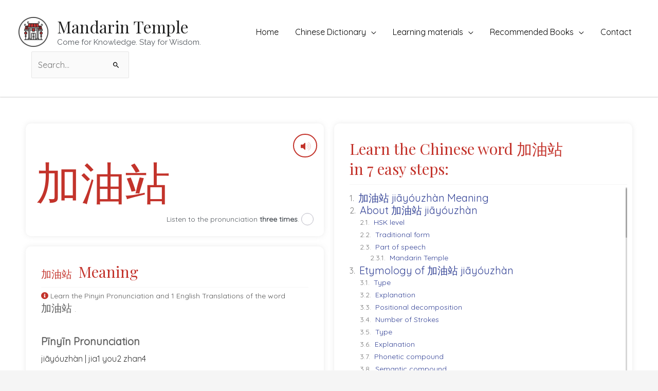

--- FILE ---
content_type: text/html; charset=UTF-8
request_url: https://mandarintemple.com/dictionary/chinese-to-english/hsk-4/%E5%8A%A0%E6%B2%B9%E7%AB%99-jia1-you2-zhan4/
body_size: 53783
content:
<!DOCTYPE html>
<html lang="en-US">
<head>
<meta charset="UTF-8">
<meta name="viewport" content="width=device-width, initial-scale=1">
	 <link rel="profile" href="https://gmpg.org/xfn/11"> 
	 <meta name='robots' content='index, follow, max-image-preview:large, max-snippet:-1, max-video-preview:-1' />

	<!-- This site is optimized with the Yoast SEO plugin v23.4 - https://yoast.com/wordpress/plugins/seo/ -->
	<title>加油站 jiāyóuzhàn - English Meaning | HSK 4 | Mandarin Temple</title>
	<meta name="description" content="Learn the Chinese word 加油站 jiāyóuzhàn in 7 easy steps. Pronunciation &amp; 1 加油站 jiāyóuzhàn English Meaning, 2 Sentences with Audio, Write it! | HSK Preparation &amp; Self-assessment" />
	<link rel="canonical" href="https://mandarintemple.com/dictionary/chinese-to-english/hsk-4/加油站-jia1-you2-zhan4/" />
	<meta property="og:locale" content="en_US" />
	<meta property="og:type" content="article" />
	<meta property="og:title" content="加油站 jiāyóuzhàn - English Meaning | HSK 4 | Mandarin Temple" />
	<meta property="og:description" content="Learn the Chinese word 加油站 jiāyóuzhàn in 7 easy steps. Pronunciation &amp; 1 加油站 jiāyóuzhàn English Meaning, 2 Sentences with Audio, Write it! | HSK Preparation &amp; Self-assessment" />
	<meta property="og:url" content="https://mandarintemple.com/dictionary/chinese-to-english/hsk-4/加油站-jia1-you2-zhan4/" />
	<meta property="og:site_name" content="Mandarin Temple" />
	<meta property="og:image" content="https://mandarintemple.com/wp-content/uploads/katemt_featured_image/加油站-jiāyóuzhàn-hsk-4-dictionary-mandarin-temple.jpg" />
	<meta property="og:image:width" content="1280" />
	<meta property="og:image:height" content="720" />
	<meta property="og:image:type" content="image/jpeg" />
	<meta name="twitter:card" content="summary_large_image" />
	<meta name="twitter:image" content="https://mandarintemple.com/wp-content/uploads/katemt_featured_image/加油站-jiāyóuzhàn-hsk-4-dictionary-mandarin-temple.jpg" />
	<script type="application/ld+json" class="yoast-schema-graph">{"@context":"https://schema.org","@graph":[{"@type":"WebPage","@id":"https://mandarintemple.com/dictionary/chinese-to-english/hsk-4/%e5%8a%a0%e6%b2%b9%e7%ab%99-jia1-you2-zhan4/","url":"https://mandarintemple.com/dictionary/chinese-to-english/hsk-4/%e5%8a%a0%e6%b2%b9%e7%ab%99-jia1-you2-zhan4/","name":"加油站 jiāyóuzhàn - English Meaning | HSK 4 | Mandarin Temple","isPartOf":{"@id":"https://mandarintemple.com/#website"},"primaryImageOfPage":{"@id":"https://mandarintemple.com/dictionary/chinese-to-english/hsk-4/%e5%8a%a0%e6%b2%b9%e7%ab%99-jia1-you2-zhan4/#primaryimage"},"image":{"@id":"https://mandarintemple.com/dictionary/chinese-to-english/hsk-4/%e5%8a%a0%e6%b2%b9%e7%ab%99-jia1-you2-zhan4/#primaryimage"},"thumbnailUrl":"https://mandarintemple.com/wp-content/uploads/katemt_featured_image/加油站-jiāyóuzhàn-hsk-4-dictionary-mandarin-temple.jpg","datePublished":"2020-01-27T15:50:02+00:00","dateModified":"2020-01-27T15:50:02+00:00","description":"Learn the Chinese word 加油站 jiāyóuzhàn in 7 easy steps. Pronunciation & 1 加油站 jiāyóuzhàn English Meaning, 2 Sentences with Audio, Write it! | HSK Preparation & Self-assessment","breadcrumb":{"@id":"https://mandarintemple.com/dictionary/chinese-to-english/hsk-4/%e5%8a%a0%e6%b2%b9%e7%ab%99-jia1-you2-zhan4/#breadcrumb"},"inLanguage":"en-US","potentialAction":[{"@type":"ReadAction","target":["https://mandarintemple.com/dictionary/chinese-to-english/hsk-4/%e5%8a%a0%e6%b2%b9%e7%ab%99-jia1-you2-zhan4/"]}]},{"@type":"ImageObject","inLanguage":"en-US","@id":"https://mandarintemple.com/dictionary/chinese-to-english/hsk-4/%e5%8a%a0%e6%b2%b9%e7%ab%99-jia1-you2-zhan4/#primaryimage","url":"https://mandarintemple.com/wp-content/uploads/katemt_featured_image/加油站-jiāyóuzhàn-hsk-4-dictionary-mandarin-temple.jpg","contentUrl":"https://mandarintemple.com/wp-content/uploads/katemt_featured_image/加油站-jiāyóuzhàn-hsk-4-dictionary-mandarin-temple.jpg","width":1280,"height":720,"caption":"Learn the Chinese word 加油站 jiāyóuzhàn in 7 easy steps. Pronunciation & 1 加油站 jiāyóuzhàn English Meaning, 2 Sentences with Audio, Write it! | HSK Preparation & Self-assessment"},{"@type":"BreadcrumbList","@id":"https://mandarintemple.com/dictionary/chinese-to-english/hsk-4/%e5%8a%a0%e6%b2%b9%e7%ab%99-jia1-you2-zhan4/#breadcrumb","itemListElement":[{"@type":"ListItem","position":1,"name":"Home","item":"https://mandarintemple.com/"},{"@type":"ListItem","position":2,"name":"加油站"}]},{"@type":"WebSite","@id":"https://mandarintemple.com/#website","url":"https://mandarintemple.com/","name":"Mandarin Temple","description":"Come for Knowledge. Stay for Wisdom.","publisher":{"@id":"https://mandarintemple.com/#organization"},"potentialAction":[{"@type":"SearchAction","target":{"@type":"EntryPoint","urlTemplate":"https://mandarintemple.com/?s={search_term_string}"},"query-input":{"@type":"PropertyValueSpecification","valueRequired":true,"valueName":"search_term_string"}}],"inLanguage":"en-US"},{"@type":"Organization","@id":"https://mandarintemple.com/#organization","name":"Mandarin Temple","url":"https://mandarintemple.com/","logo":{"@type":"ImageObject","inLanguage":"en-US","@id":"https://mandarintemple.com/#/schema/logo/image/","url":"https://mandarintemple.com/wp-content/uploads/2021/06/cropped-mandarin-temple-favicon.png","contentUrl":"https://mandarintemple.com/wp-content/uploads/2021/06/cropped-mandarin-temple-favicon.png","width":512,"height":512,"caption":"Mandarin Temple"},"image":{"@id":"https://mandarintemple.com/#/schema/logo/image/"}}]}</script>
	<!-- / Yoast SEO plugin. -->


<link rel='dns-prefetch' href='//fonts.googleapis.com' />
<link rel="alternate" type="application/rss+xml" title="Mandarin Temple &raquo; Feed" href="https://mandarintemple.com/feed/" />

<link rel='stylesheet' id='wc-stripe-blocks-checkout-style-css' href='https://mandarintemple.com/wp-content/plugins/woocommerce-gateway-stripe/build/upe_blocks.css?ver=391b2d5acc3d3d8a40080f40b4dc3a17' media='all' />
<link rel='stylesheet' id='astra-theme-css-css' href='https://mandarintemple.com/wp-content/themes/astra/assets/css/minified/style.min.css?ver=4.8.1' media='all' />
<style id='astra-theme-css-inline-css'>
:root{--ast-post-nav-space:0;--ast-container-default-xlg-padding:3em;--ast-container-default-lg-padding:3em;--ast-container-default-slg-padding:2em;--ast-container-default-md-padding:3em;--ast-container-default-sm-padding:3em;--ast-container-default-xs-padding:2.4em;--ast-container-default-xxs-padding:1.8em;--ast-code-block-background:#EEEEEE;--ast-comment-inputs-background:#FAFAFA;--ast-normal-container-width:1200px;--ast-narrow-container-width:750px;--ast-blog-title-font-weight:normal;--ast-blog-meta-weight:inherit;}html{font-size:100%;}a{color:#54595f;}a:hover,a:focus{color:#54595f;}body,button,input,select,textarea,.ast-button,.ast-custom-button{font-family:'Quicksand',sans-serif;font-weight:400;font-size:16px;font-size:1rem;line-height:var(--ast-body-line-height,1.65em);}blockquote{color:#090e14;}h1,.entry-content h1,.entry-content h1 a,h2,.entry-content h2,.entry-content h2 a,h3,.entry-content h3,.entry-content h3 a,h4,.entry-content h4,.entry-content h4 a,h5,.entry-content h5,.entry-content h5 a,h6,.entry-content h6,.entry-content h6 a,.site-title,.site-title a{font-family:'Playfair Display',serif;font-weight:400;}.ast-site-identity .site-description{color:#54595f;}.site-title{font-size:32px;font-size:2rem;display:block;}header .custom-logo-link img{max-width:60px;width:60px;}.astra-logo-svg{width:60px;}.site-header .site-description{font-size:15px;font-size:0.9375rem;display:block;}.entry-title{font-size:40px;font-size:2.5rem;}.archive .ast-article-post .ast-article-inner,.blog .ast-article-post .ast-article-inner,.archive .ast-article-post .ast-article-inner:hover,.blog .ast-article-post .ast-article-inner:hover{overflow:hidden;}h1,.entry-content h1,.entry-content h1 a{font-size:48px;font-size:3rem;font-family:'Playfair Display',serif;line-height:1.4em;}h2,.entry-content h2,.entry-content h2 a{font-size:60px;font-size:3.75rem;font-family:'Playfair Display',serif;line-height:1.3em;}h3,.entry-content h3,.entry-content h3 a{font-size:30px;font-size:1.875rem;font-family:'Playfair Display',serif;line-height:1.3em;}h4,.entry-content h4,.entry-content h4 a{font-size:24px;font-size:1.5rem;line-height:1.2em;font-family:'Playfair Display',serif;}h5,.entry-content h5,.entry-content h5 a{font-size:20px;font-size:1.25rem;line-height:1.2em;font-family:'Playfair Display',serif;}h6,.entry-content h6,.entry-content h6 a{font-size:16px;font-size:1rem;line-height:1.25em;font-family:'Playfair Display',serif;}::selection{background-color:#c3332b;color:#ffffff;}body,h1,.entry-title a,.entry-content h1,.entry-content h1 a,h2,.entry-content h2,.entry-content h2 a,h3,.entry-content h3,.entry-content h3 a,h4,.entry-content h4,.entry-content h4 a,h5,.entry-content h5,.entry-content h5 a,h6,.entry-content h6,.entry-content h6 a{color:#54595f;}.tagcloud a:hover,.tagcloud a:focus,.tagcloud a.current-item{color:#ffffff;border-color:#54595f;background-color:#54595f;}input:focus,input[type="text"]:focus,input[type="email"]:focus,input[type="url"]:focus,input[type="password"]:focus,input[type="reset"]:focus,input[type="search"]:focus,textarea:focus{border-color:#54595f;}input[type="radio"]:checked,input[type=reset],input[type="checkbox"]:checked,input[type="checkbox"]:hover:checked,input[type="checkbox"]:focus:checked,input[type=range]::-webkit-slider-thumb{border-color:#54595f;background-color:#54595f;box-shadow:none;}.site-footer a:hover + .post-count,.site-footer a:focus + .post-count{background:#54595f;border-color:#54595f;}.single .nav-links .nav-previous,.single .nav-links .nav-next{color:#54595f;}.entry-meta,.entry-meta *{line-height:1.45;color:#54595f;}.entry-meta a:not(.ast-button):hover,.entry-meta a:not(.ast-button):hover *,.entry-meta a:not(.ast-button):focus,.entry-meta a:not(.ast-button):focus *,.page-links > .page-link,.page-links .page-link:hover,.post-navigation a:hover{color:#54595f;}#cat option,.secondary .calendar_wrap thead a,.secondary .calendar_wrap thead a:visited{color:#54595f;}.secondary .calendar_wrap #today,.ast-progress-val span{background:#54595f;}.secondary a:hover + .post-count,.secondary a:focus + .post-count{background:#54595f;border-color:#54595f;}.calendar_wrap #today > a{color:#ffffff;}.page-links .page-link,.single .post-navigation a{color:#54595f;}.ast-search-menu-icon .search-form button.search-submit{padding:0 4px;}.ast-search-menu-icon form.search-form{padding-right:0;}.ast-header-search .ast-search-menu-icon.ast-dropdown-active .search-form,.ast-header-search .ast-search-menu-icon.ast-dropdown-active .search-field:focus{transition:all 0.2s;}.search-form input.search-field:focus{outline:none;}.widget-title,.widget .wp-block-heading{font-size:22px;font-size:1.375rem;color:#54595f;}.single .ast-author-details .author-title{color:#54595f;}.ast-search-menu-icon.slide-search a:focus-visible:focus-visible,.astra-search-icon:focus-visible,#close:focus-visible,a:focus-visible,.ast-menu-toggle:focus-visible,.site .skip-link:focus-visible,.wp-block-loginout input:focus-visible,.wp-block-search.wp-block-search__button-inside .wp-block-search__inside-wrapper,.ast-header-navigation-arrow:focus-visible,.woocommerce .wc-proceed-to-checkout > .checkout-button:focus-visible,.woocommerce .woocommerce-MyAccount-navigation ul li a:focus-visible,.ast-orders-table__row .ast-orders-table__cell:focus-visible,.woocommerce .woocommerce-order-details .order-again > .button:focus-visible,.woocommerce .woocommerce-message a.button.wc-forward:focus-visible,.woocommerce #minus_qty:focus-visible,.woocommerce #plus_qty:focus-visible,a#ast-apply-coupon:focus-visible,.woocommerce .woocommerce-info a:focus-visible,.woocommerce .astra-shop-summary-wrap a:focus-visible,.woocommerce a.wc-forward:focus-visible,#ast-apply-coupon:focus-visible,.woocommerce-js .woocommerce-mini-cart-item a.remove:focus-visible,#close:focus-visible,.button.search-submit:focus-visible,#search_submit:focus,.normal-search:focus-visible,.ast-header-account-wrap:focus-visible,.woocommerce .ast-on-card-button.ast-quick-view-trigger:focus{outline-style:dotted;outline-color:inherit;outline-width:thin;}input:focus,input[type="text"]:focus,input[type="email"]:focus,input[type="url"]:focus,input[type="password"]:focus,input[type="reset"]:focus,input[type="search"]:focus,input[type="number"]:focus,textarea:focus,.wp-block-search__input:focus,[data-section="section-header-mobile-trigger"] .ast-button-wrap .ast-mobile-menu-trigger-minimal:focus,.ast-mobile-popup-drawer.active .menu-toggle-close:focus,.woocommerce-ordering select.orderby:focus,#ast-scroll-top:focus,#coupon_code:focus,.woocommerce-page #comment:focus,.woocommerce #reviews #respond input#submit:focus,.woocommerce a.add_to_cart_button:focus,.woocommerce .button.single_add_to_cart_button:focus,.woocommerce .woocommerce-cart-form button:focus,.woocommerce .woocommerce-cart-form__cart-item .quantity .qty:focus,.woocommerce .woocommerce-billing-fields .woocommerce-billing-fields__field-wrapper .woocommerce-input-wrapper > .input-text:focus,.woocommerce #order_comments:focus,.woocommerce #place_order:focus,.woocommerce .woocommerce-address-fields .woocommerce-address-fields__field-wrapper .woocommerce-input-wrapper > .input-text:focus,.woocommerce .woocommerce-MyAccount-content form button:focus,.woocommerce .woocommerce-MyAccount-content .woocommerce-EditAccountForm .woocommerce-form-row .woocommerce-Input.input-text:focus,.woocommerce .ast-woocommerce-container .woocommerce-pagination ul.page-numbers li a:focus,body #content .woocommerce form .form-row .select2-container--default .select2-selection--single:focus,#ast-coupon-code:focus,.woocommerce.woocommerce-js .quantity input[type=number]:focus,.woocommerce-js .woocommerce-mini-cart-item .quantity input[type=number]:focus,.woocommerce p#ast-coupon-trigger:focus{border-style:dotted;border-color:inherit;border-width:thin;}input{outline:none;}.woocommerce-js input[type=text]:focus,.woocommerce-js input[type=email]:focus,.woocommerce-js textarea:focus,input[type=number]:focus,.comments-area textarea#comment:focus,.comments-area textarea#comment:active,.comments-area .ast-comment-formwrap input[type="text"]:focus,.comments-area .ast-comment-formwrap input[type="text"]:active{outline-style:disable;outline-color:inherit;outline-width:thin;}.main-header-menu .menu-link,.ast-header-custom-item a{color:#54595f;}.main-header-menu .menu-item:hover > .menu-link,.main-header-menu .menu-item:hover > .ast-menu-toggle,.main-header-menu .ast-masthead-custom-menu-items a:hover,.main-header-menu .menu-item.focus > .menu-link,.main-header-menu .menu-item.focus > .ast-menu-toggle,.main-header-menu .current-menu-item > .menu-link,.main-header-menu .current-menu-ancestor > .menu-link,.main-header-menu .current-menu-item > .ast-menu-toggle,.main-header-menu .current-menu-ancestor > .ast-menu-toggle{color:#54595f;}.header-main-layout-3 .ast-main-header-bar-alignment{margin-right:auto;}.header-main-layout-2 .site-header-section-left .ast-site-identity{text-align:left;}.ast-logo-title-inline .site-logo-img{padding-right:1em;}.site-logo-img img{ transition:all 0.2s linear;}body .ast-oembed-container *{position:absolute;top:0;width:100%;height:100%;left:0;}body .wp-block-embed-pocket-casts .ast-oembed-container *{position:unset;}.ast-header-break-point .ast-mobile-menu-buttons-minimal.menu-toggle{background:transparent;color:#c3332b;}.ast-header-break-point .ast-mobile-menu-buttons-outline.menu-toggle{background:transparent;border:1px solid #c3332b;color:#c3332b;}.ast-header-break-point .ast-mobile-menu-buttons-fill.menu-toggle{background:#c3332b;color:#ffffff;}.ast-single-post-featured-section + article {margin-top: 2em;}.site-content .ast-single-post-featured-section img {width: 100%;overflow: hidden;object-fit: cover;}.ast-separate-container .site-content .ast-single-post-featured-section + article {margin-top: -80px;z-index: 9;position: relative;border-radius: 4px;}@media (min-width: 769px) {.ast-no-sidebar .site-content .ast-article-image-container--wide {margin-left: -120px;margin-right: -120px;max-width: unset;width: unset;}.ast-left-sidebar .site-content .ast-article-image-container--wide,.ast-right-sidebar .site-content .ast-article-image-container--wide {margin-left: -10px;margin-right: -10px;}.site-content .ast-article-image-container--full {margin-left: calc( -50vw + 50%);margin-right: calc( -50vw + 50%);max-width: 100vw;width: 100vw;}.ast-left-sidebar .site-content .ast-article-image-container--full,.ast-right-sidebar .site-content .ast-article-image-container--full {margin-left: -10px;margin-right: -10px;max-width: inherit;width: auto;}}.site > .ast-single-related-posts-container {margin-top: 0;}@media (min-width: 769px) {.ast-desktop .ast-container--narrow {max-width: var(--ast-narrow-container-width);margin: 0 auto;}}.ast-small-footer{color:#000000;}.ast-small-footer > .ast-footer-overlay{background-color:#ffffff;;}.ast-small-footer a{color:#a5a5a5;}.ast-small-footer a:hover{color:#ffda23;}.footer-adv .footer-adv-overlay{border-top-style:solid;border-top-color:#7a7a7a;}@media( max-width: 420px ) {.single .nav-links .nav-previous,.single .nav-links .nav-next {width: 100%;text-align: center;}}.wp-block-buttons.aligncenter{justify-content:center;}.wp-block-buttons .wp-block-button.is-style-outline .wp-block-button__link.wp-element-button,.ast-outline-button,.wp-block-uagb-buttons-child .uagb-buttons-repeater.ast-outline-button{border-top-width:2px;border-right-width:2px;border-bottom-width:2px;border-left-width:2px;font-family:inherit;font-weight:inherit;line-height:1em;border-top-left-radius:5px;border-top-right-radius:5px;border-bottom-right-radius:5px;border-bottom-left-radius:5px;}.wp-block-button .wp-block-button__link.wp-element-button.is-style-outline:not(.has-background),.wp-block-button.is-style-outline>.wp-block-button__link.wp-element-button:not(.has-background),.ast-outline-button{background-color:transparent;}.entry-content[data-ast-blocks-layout] > figure{margin-bottom:1em;}#page{display:flex;flex-direction:column;min-height:100vh;}.ast-404-layout-1 h1.page-title{color:var(--ast-global-color-2);}.single .post-navigation a{line-height:1em;height:inherit;}.error-404 .page-sub-title{font-size:1.5rem;font-weight:inherit;}.search .site-content .content-area .search-form{margin-bottom:0;}#page .site-content{flex-grow:1;}.widget{margin-bottom:1.25em;}#secondary li{line-height:1.5em;}#secondary .wp-block-group h2{margin-bottom:0.7em;}#secondary h2{font-size:1.7rem;}.ast-separate-container .ast-article-post,.ast-separate-container .ast-article-single,.ast-separate-container .comment-respond{padding:3em;}.ast-separate-container .ast-article-single .ast-article-single{padding:0;}.ast-article-single .wp-block-post-template-is-layout-grid{padding-left:0;}.ast-separate-container .comments-title,.ast-narrow-container .comments-title{padding:1.5em 2em;}.ast-page-builder-template .comment-form-textarea,.ast-comment-formwrap .ast-grid-common-col{padding:0;}.ast-comment-formwrap{padding:0;display:inline-flex;column-gap:20px;width:100%;margin-left:0;margin-right:0;}.comments-area textarea#comment:focus,.comments-area textarea#comment:active,.comments-area .ast-comment-formwrap input[type="text"]:focus,.comments-area .ast-comment-formwrap input[type="text"]:active {box-shadow:none;outline:none;}.archive.ast-page-builder-template .entry-header{margin-top:2em;}.ast-page-builder-template .ast-comment-formwrap{width:100%;}.entry-title{margin-bottom:0.5em;}.ast-archive-description p{font-size:inherit;font-weight:inherit;line-height:inherit;}.ast-separate-container .ast-comment-list li.depth-1,.hentry{margin-bottom:2em;}@media (min-width:768px){.ast-left-sidebar.ast-page-builder-template #secondary,.archive.ast-right-sidebar.ast-page-builder-template .site-main{padding-left:20px;padding-right:20px;}}@media (max-width:544px){.ast-comment-formwrap.ast-row{column-gap:10px;display:inline-block;}#ast-commentform .ast-grid-common-col{position:relative;width:100%;}}@media (min-width:1201px){.ast-separate-container .ast-article-post,.ast-separate-container .ast-article-single,.ast-separate-container .ast-author-box,.ast-separate-container .ast-404-layout-1,.ast-separate-container .no-results{padding:3em;}}@media (max-width:768px){.ast-separate-container #primary,.ast-separate-container #secondary{padding:1.5em 0;}#primary,#secondary{padding:1.5em 0;margin:0;}.ast-left-sidebar #content > .ast-container{display:flex;flex-direction:column-reverse;width:100%;}}@media (min-width:769px){.ast-separate-container.ast-right-sidebar #primary,.ast-separate-container.ast-left-sidebar #primary{border:0;}.search-no-results.ast-separate-container #primary{margin-bottom:4em;}}.menu-toggle,button,.ast-button,.ast-custom-button,.button,input#submit,input[type="button"],input[type="submit"],input[type="reset"]{color:#c3332b;border-color:rgba(224,224,224,0.54);background-color:#ffffff;border-top-left-radius:5px;border-top-right-radius:5px;border-bottom-right-radius:5px;border-bottom-left-radius:5px;padding-top:5px;padding-right:40px;padding-bottom:5px;padding-left:40px;font-family:'Raleway',sans-serif;font-weight:inherit;font-size:14px;font-size:0.875rem;text-transform:uppercase;}button:focus,.menu-toggle:hover,button:hover,.ast-button:hover,.ast-custom-button:hover .button:hover,.ast-custom-button:hover,input[type=reset]:hover,input[type=reset]:focus,input#submit:hover,input#submit:focus,input[type="button"]:hover,input[type="button"]:focus,input[type="submit"]:hover,input[type="submit"]:focus{color:#c3332b;background-color:#f8f8f8;border-color:rgba(212,212,212,0.63);}form[CLASS*="wp-block-search__"].wp-block-search .wp-block-search__inside-wrapper .wp-block-search__button.has-icon{padding-top:calc(5px - 3px);padding-right:calc(40px - 3px);padding-bottom:calc(5px - 3px);padding-left:calc(40px - 3px);}@media (max-width:768px){.ast-mobile-header-stack .main-header-bar .ast-search-menu-icon{display:inline-block;}.ast-header-break-point.ast-header-custom-item-outside .ast-mobile-header-stack .main-header-bar .ast-search-icon{margin:0;}.ast-comment-avatar-wrap img{max-width:2.5em;}.ast-comment-meta{padding:0 1.8888em 1.3333em;}.ast-separate-container .ast-comment-list li.depth-1{padding:1.5em 2.14em;}.ast-separate-container .comment-respond{padding:2em 2.14em;}}@media (min-width:544px){.ast-container{max-width:100%;}}@media (max-width:544px){.ast-separate-container .ast-article-post,.ast-separate-container .ast-article-single,.ast-separate-container .comments-title,.ast-separate-container .ast-archive-description{padding:1.5em 1em;}.ast-separate-container #content .ast-container{padding-left:0.54em;padding-right:0.54em;}.ast-separate-container .ast-comment-list .bypostauthor{padding:.5em;}.ast-search-menu-icon.ast-dropdown-active .search-field{width:170px;}.site-branding img,.site-header .site-logo-img .custom-logo-link img{max-width:100%;}}@media (min-width:769px){.ast-small-footer .ast-container{max-width:100%;padding-left:35px;padding-right:35px;}} #ast-mobile-header .ast-site-header-cart-li a{pointer-events:none;}@media (max-width:768px){.site-title{display:block;}.site-header .site-description{display:block;}.entry-title{font-size:40px;font-size:2.5rem;}h1,.entry-content h1,.entry-content h1 a{font-size:30px;}h2,.entry-content h2,.entry-content h2 a{font-size:44px;}h3,.entry-content h3,.entry-content h3 a{font-size:20px;}.astra-logo-svg{width:48px;}header .custom-logo-link img,.ast-header-break-point .site-logo-img .custom-mobile-logo-link img{max-width:48px;width:48px;}}@media (max-width:544px){.site-title{display:block;}.site-header .site-description{display:block;}h1,.entry-content h1,.entry-content h1 a{font-size:30px;}h2,.entry-content h2,.entry-content h2 a{font-size:2em;}h3,.entry-content h3,.entry-content h3 a{font-size:20px;}header .custom-logo-link img,.ast-header-break-point .site-branding img,.ast-header-break-point .custom-logo-link img{max-width:68px;width:68px;}.astra-logo-svg{width:68px;}.ast-header-break-point .site-logo-img .custom-mobile-logo-link img{max-width:68px;}}@media (max-width:768px){html{font-size:91.2%;}}@media (max-width:544px){html{font-size:91.2%;}}@media (min-width:769px){.ast-container{max-width:1240px;}}@font-face {font-family: "Astra";src: url(https://mandarintemple.com/wp-content/themes/astra/assets/fonts/astra.woff) format("woff"),url(https://mandarintemple.com/wp-content/themes/astra/assets/fonts/astra.ttf) format("truetype"),url(https://mandarintemple.com/wp-content/themes/astra/assets/fonts/astra.svg#astra) format("svg");font-weight: normal;font-style: normal;font-display: fallback;}@media (max-width:1024px) {.main-header-bar .main-header-bar-navigation{display:none;}}.ast-desktop .main-header-menu.submenu-with-border .sub-menu,.ast-desktop .main-header-menu.submenu-with-border .astra-full-megamenu-wrapper{border-color:#c3332b;}.ast-desktop .main-header-menu.submenu-with-border .sub-menu{border-style:solid;}.ast-desktop .main-header-menu.submenu-with-border .sub-menu .menu-link,.ast-desktop .main-header-menu.submenu-with-border .children .menu-link{border-bottom-width:1px;border-style:solid;border-color:#eaeaea;}.ast-header-break-point.ast-header-custom-item-inside .main-header-bar .main-header-bar-navigation .ast-search-icon {display: none;}.ast-header-break-point.ast-header-custom-item-inside .main-header-bar .ast-search-menu-icon .search-form {padding: 0;display: block;overflow: hidden;}.ast-header-break-point .ast-header-custom-item .widget:last-child {margin-bottom: 1em;}.ast-header-custom-item .widget {margin: 0.5em;display: inline-block;vertical-align: middle;}.ast-header-custom-item .widget p {margin-bottom: 0;}.ast-header-custom-item .widget li {width: auto;}.ast-header-custom-item-inside .button-custom-menu-item .menu-link {display: none;}.ast-header-custom-item-inside.ast-header-break-point .button-custom-menu-item .ast-custom-button-link {display: none;}.ast-header-custom-item-inside.ast-header-break-point .button-custom-menu-item .menu-link {display: block;}.ast-header-break-point.ast-header-custom-item-outside .main-header-bar .ast-search-icon {margin-right: 1em;}.ast-header-break-point.ast-header-custom-item-inside .main-header-bar .ast-search-menu-icon .search-field,.ast-header-break-point.ast-header-custom-item-inside .main-header-bar .ast-search-menu-icon.ast-inline-search .search-field {width: 100%;padding-right: 5.5em;}.ast-header-break-point.ast-header-custom-item-inside .main-header-bar .ast-search-menu-icon .search-submit {display: block;position: absolute;height: 100%;top: 0;right: 0;padding: 0 1em;border-radius: 0;}.ast-header-break-point .ast-header-custom-item .ast-masthead-custom-menu-items {padding-left: 20px;padding-right: 20px;margin-bottom: 1em;margin-top: 1em;}.ast-header-custom-item-inside.ast-header-break-point .button-custom-menu-item {padding-left: 0;padding-right: 0;margin-top: 0;margin-bottom: 0;}.astra-icon-down_arrow::after {content: "\e900";font-family: Astra;}.astra-icon-close::after {content: "\e5cd";font-family: Astra;}.astra-icon-drag_handle::after {content: "\e25d";font-family: Astra;}.astra-icon-format_align_justify::after {content: "\e235";font-family: Astra;}.astra-icon-menu::after {content: "\e5d2";font-family: Astra;}.astra-icon-reorder::after {content: "\e8fe";font-family: Astra;}.astra-icon-search::after {content: "\e8b6";font-family: Astra;}.astra-icon-zoom_in::after {content: "\e56b";font-family: Astra;}.astra-icon-check-circle::after {content: "\e901";font-family: Astra;}.astra-icon-shopping-cart::after {content: "\f07a";font-family: Astra;}.astra-icon-shopping-bag::after {content: "\f290";font-family: Astra;}.astra-icon-shopping-basket::after {content: "\f291";font-family: Astra;}.astra-icon-circle-o::after {content: "\e903";font-family: Astra;}.astra-icon-certificate::after {content: "\e902";font-family: Astra;}.wp-block-file {display: flex;align-items: center;flex-wrap: wrap;justify-content: space-between;}.wp-block-pullquote {border: none;}.wp-block-pullquote blockquote::before {content: "\201D";font-family: "Helvetica",sans-serif;display: flex;transform: rotate( 180deg );font-size: 6rem;font-style: normal;line-height: 1;font-weight: bold;align-items: center;justify-content: center;}.has-text-align-right > blockquote::before {justify-content: flex-start;}.has-text-align-left > blockquote::before {justify-content: flex-end;}figure.wp-block-pullquote.is-style-solid-color blockquote {max-width: 100%;text-align: inherit;}html body {--wp--custom--ast-default-block-top-padding: 3em;--wp--custom--ast-default-block-right-padding: 3em;--wp--custom--ast-default-block-bottom-padding: 3em;--wp--custom--ast-default-block-left-padding: 3em;--wp--custom--ast-container-width: 1200px;--wp--custom--ast-content-width-size: 1200px;--wp--custom--ast-wide-width-size: calc(1200px + var(--wp--custom--ast-default-block-left-padding) + var(--wp--custom--ast-default-block-right-padding));}.ast-narrow-container {--wp--custom--ast-content-width-size: 750px;--wp--custom--ast-wide-width-size: 750px;}@media(max-width: 768px) {html body {--wp--custom--ast-default-block-top-padding: 3em;--wp--custom--ast-default-block-right-padding: 2em;--wp--custom--ast-default-block-bottom-padding: 3em;--wp--custom--ast-default-block-left-padding: 2em;}}@media(max-width: 544px) {html body {--wp--custom--ast-default-block-top-padding: 3em;--wp--custom--ast-default-block-right-padding: 1.5em;--wp--custom--ast-default-block-bottom-padding: 3em;--wp--custom--ast-default-block-left-padding: 1.5em;}}.entry-content > .wp-block-group,.entry-content > .wp-block-cover,.entry-content > .wp-block-columns {padding-top: var(--wp--custom--ast-default-block-top-padding);padding-right: var(--wp--custom--ast-default-block-right-padding);padding-bottom: var(--wp--custom--ast-default-block-bottom-padding);padding-left: var(--wp--custom--ast-default-block-left-padding);}.ast-plain-container.ast-no-sidebar .entry-content > .alignfull,.ast-page-builder-template .ast-no-sidebar .entry-content > .alignfull {margin-left: calc( -50vw + 50%);margin-right: calc( -50vw + 50%);max-width: 100vw;width: 100vw;}.ast-plain-container.ast-no-sidebar .entry-content .alignfull .alignfull,.ast-page-builder-template.ast-no-sidebar .entry-content .alignfull .alignfull,.ast-plain-container.ast-no-sidebar .entry-content .alignfull .alignwide,.ast-page-builder-template.ast-no-sidebar .entry-content .alignfull .alignwide,.ast-plain-container.ast-no-sidebar .entry-content .alignwide .alignfull,.ast-page-builder-template.ast-no-sidebar .entry-content .alignwide .alignfull,.ast-plain-container.ast-no-sidebar .entry-content .alignwide .alignwide,.ast-page-builder-template.ast-no-sidebar .entry-content .alignwide .alignwide,.ast-plain-container.ast-no-sidebar .entry-content .wp-block-column .alignfull,.ast-page-builder-template.ast-no-sidebar .entry-content .wp-block-column .alignfull,.ast-plain-container.ast-no-sidebar .entry-content .wp-block-column .alignwide,.ast-page-builder-template.ast-no-sidebar .entry-content .wp-block-column .alignwide {margin-left: auto;margin-right: auto;width: 100%;}[data-ast-blocks-layout] .wp-block-separator:not(.is-style-dots) {height: 0;}[data-ast-blocks-layout] .wp-block-separator {margin: 20px auto;}[data-ast-blocks-layout] .wp-block-separator:not(.is-style-wide):not(.is-style-dots) {max-width: 100px;}[data-ast-blocks-layout] .wp-block-separator.has-background {padding: 0;}.entry-content[data-ast-blocks-layout] > * {max-width: var(--wp--custom--ast-content-width-size);margin-left: auto;margin-right: auto;}.entry-content[data-ast-blocks-layout] > .alignwide {max-width: var(--wp--custom--ast-wide-width-size);}.entry-content[data-ast-blocks-layout] .alignfull {max-width: none;}.ast-full-width-layout .entry-content[data-ast-blocks-layout] .is-layout-constrained.wp-block-cover-is-layout-constrained > *,.ast-full-width-layout .entry-content[data-ast-blocks-layout] .is-layout-constrained.wp-block-group-is-layout-constrained > * {max-width: var(--wp--custom--ast-content-width-size);margin-left: auto;margin-right: auto;}.entry-content .wp-block-columns {margin-bottom: 0;}blockquote {margin: 1.5em;border-color: rgba(0,0,0,0.05);}.wp-block-quote:not(.has-text-align-right):not(.has-text-align-center) {border-left: 5px solid rgba(0,0,0,0.05);}.has-text-align-right > blockquote,blockquote.has-text-align-right {border-right: 5px solid rgba(0,0,0,0.05);}.has-text-align-left > blockquote,blockquote.has-text-align-left {border-left: 5px solid rgba(0,0,0,0.05);}.wp-block-site-tagline,.wp-block-latest-posts .read-more {margin-top: 15px;}.wp-block-loginout p label {display: block;}.wp-block-loginout p:not(.login-remember):not(.login-submit) input {width: 100%;}.wp-block-loginout input:focus {border-color: transparent;}.wp-block-loginout input:focus {outline: thin dotted;}.entry-content .wp-block-media-text .wp-block-media-text__content {padding: 0 0 0 8%;}.entry-content .wp-block-media-text.has-media-on-the-right .wp-block-media-text__content {padding: 0 8% 0 0;}.entry-content .wp-block-media-text.has-background .wp-block-media-text__content {padding: 8%;}.entry-content .wp-block-cover:not([class*="background-color"]) .wp-block-cover__inner-container,.entry-content .wp-block-cover:not([class*="background-color"]) .wp-block-cover-image-text,.entry-content .wp-block-cover:not([class*="background-color"]) .wp-block-cover-text,.entry-content .wp-block-cover-image:not([class*="background-color"]) .wp-block-cover__inner-container,.entry-content .wp-block-cover-image:not([class*="background-color"]) .wp-block-cover-image-text,.entry-content .wp-block-cover-image:not([class*="background-color"]) .wp-block-cover-text {color: var(--ast-global-color-5);}.wp-block-loginout .login-remember input {width: 1.1rem;height: 1.1rem;margin: 0 5px 4px 0;vertical-align: middle;}.wp-block-latest-posts > li > *:first-child,.wp-block-latest-posts:not(.is-grid) > li:first-child {margin-top: 0;}.entry-content .wp-block-buttons,.entry-content .wp-block-uagb-buttons {margin-bottom: 1.5em;}.wp-block-search__inside-wrapper .wp-block-search__input {padding: 0 10px;color: var(--ast-global-color-3);background: var(--ast-global-color-5);border-color: var(--ast-border-color);}.wp-block-latest-posts .read-more {margin-bottom: 1.5em;}.wp-block-search__no-button .wp-block-search__inside-wrapper .wp-block-search__input {padding-top: 5px;padding-bottom: 5px;}.wp-block-latest-posts .wp-block-latest-posts__post-date,.wp-block-latest-posts .wp-block-latest-posts__post-author {font-size: 1rem;}.wp-block-latest-posts > li > *,.wp-block-latest-posts:not(.is-grid) > li {margin-top: 12px;margin-bottom: 12px;}.ast-page-builder-template .entry-content[data-ast-blocks-layout] > *,.ast-page-builder-template .entry-content[data-ast-blocks-layout] > .alignfull > * {max-width: none;}.ast-page-builder-template .entry-content[data-ast-blocks-layout] > .alignwide > * {max-width: var(--wp--custom--ast-wide-width-size);}.ast-page-builder-template .entry-content[data-ast-blocks-layout] > .inherit-container-width > *,.ast-page-builder-template .entry-content[data-ast-blocks-layout] > * > *,.entry-content[data-ast-blocks-layout] > .wp-block-cover .wp-block-cover__inner-container {max-width: var(--wp--custom--ast-content-width-size) ;margin-left: auto;margin-right: auto;}.entry-content[data-ast-blocks-layout] .wp-block-cover:not(.alignleft):not(.alignright) {width: auto;}@media(max-width: 1200px) {.ast-separate-container .entry-content > .alignfull,.ast-separate-container .entry-content[data-ast-blocks-layout] > .alignwide,.ast-plain-container .entry-content[data-ast-blocks-layout] > .alignwide,.ast-plain-container .entry-content .alignfull {margin-left: calc(-1 * min(var(--ast-container-default-xlg-padding),20px)) ;margin-right: calc(-1 * min(var(--ast-container-default-xlg-padding),20px));}}@media(min-width: 1201px) {.ast-separate-container .entry-content > .alignfull {margin-left: calc(-1 * var(--ast-container-default-xlg-padding) );margin-right: calc(-1 * var(--ast-container-default-xlg-padding) );}.ast-separate-container .entry-content[data-ast-blocks-layout] > .alignwide,.ast-plain-container .entry-content[data-ast-blocks-layout] > .alignwide {margin-left: calc(-1 * var(--wp--custom--ast-default-block-left-padding) );margin-right: calc(-1 * var(--wp--custom--ast-default-block-right-padding) );}}@media(min-width: 768px) {.ast-separate-container .entry-content .wp-block-group.alignwide:not(.inherit-container-width) > :where(:not(.alignleft):not(.alignright)),.ast-plain-container .entry-content .wp-block-group.alignwide:not(.inherit-container-width) > :where(:not(.alignleft):not(.alignright)) {max-width: calc( var(--wp--custom--ast-content-width-size) + 80px );}.ast-plain-container.ast-right-sidebar .entry-content[data-ast-blocks-layout] .alignfull,.ast-plain-container.ast-left-sidebar .entry-content[data-ast-blocks-layout] .alignfull {margin-left: -60px;margin-right: -60px;}}@media(min-width: 544px) {.entry-content > .alignleft {margin-right: 20px;}.entry-content > .alignright {margin-left: 20px;}}@media (max-width:544px){.wp-block-columns .wp-block-column:not(:last-child){margin-bottom:20px;}.wp-block-latest-posts{margin:0;}}@media( max-width: 600px ) {.entry-content .wp-block-media-text .wp-block-media-text__content,.entry-content .wp-block-media-text.has-media-on-the-right .wp-block-media-text__content {padding: 8% 0 0;}.entry-content .wp-block-media-text.has-background .wp-block-media-text__content {padding: 8%;}}.ast-page-builder-template .entry-header {padding-left: 0;}.ast-narrow-container .site-content .wp-block-uagb-image--align-full .wp-block-uagb-image__figure {max-width: 100%;margin-left: auto;margin-right: auto;}:root .has-ast-global-color-0-color{color:var(--ast-global-color-0);}:root .has-ast-global-color-0-background-color{background-color:var(--ast-global-color-0);}:root .wp-block-button .has-ast-global-color-0-color{color:var(--ast-global-color-0);}:root .wp-block-button .has-ast-global-color-0-background-color{background-color:var(--ast-global-color-0);}:root .has-ast-global-color-1-color{color:var(--ast-global-color-1);}:root .has-ast-global-color-1-background-color{background-color:var(--ast-global-color-1);}:root .wp-block-button .has-ast-global-color-1-color{color:var(--ast-global-color-1);}:root .wp-block-button .has-ast-global-color-1-background-color{background-color:var(--ast-global-color-1);}:root .has-ast-global-color-2-color{color:var(--ast-global-color-2);}:root .has-ast-global-color-2-background-color{background-color:var(--ast-global-color-2);}:root .wp-block-button .has-ast-global-color-2-color{color:var(--ast-global-color-2);}:root .wp-block-button .has-ast-global-color-2-background-color{background-color:var(--ast-global-color-2);}:root .has-ast-global-color-3-color{color:var(--ast-global-color-3);}:root .has-ast-global-color-3-background-color{background-color:var(--ast-global-color-3);}:root .wp-block-button .has-ast-global-color-3-color{color:var(--ast-global-color-3);}:root .wp-block-button .has-ast-global-color-3-background-color{background-color:var(--ast-global-color-3);}:root .has-ast-global-color-4-color{color:var(--ast-global-color-4);}:root .has-ast-global-color-4-background-color{background-color:var(--ast-global-color-4);}:root .wp-block-button .has-ast-global-color-4-color{color:var(--ast-global-color-4);}:root .wp-block-button .has-ast-global-color-4-background-color{background-color:var(--ast-global-color-4);}:root .has-ast-global-color-5-color{color:var(--ast-global-color-5);}:root .has-ast-global-color-5-background-color{background-color:var(--ast-global-color-5);}:root .wp-block-button .has-ast-global-color-5-color{color:var(--ast-global-color-5);}:root .wp-block-button .has-ast-global-color-5-background-color{background-color:var(--ast-global-color-5);}:root .has-ast-global-color-6-color{color:var(--ast-global-color-6);}:root .has-ast-global-color-6-background-color{background-color:var(--ast-global-color-6);}:root .wp-block-button .has-ast-global-color-6-color{color:var(--ast-global-color-6);}:root .wp-block-button .has-ast-global-color-6-background-color{background-color:var(--ast-global-color-6);}:root .has-ast-global-color-7-color{color:var(--ast-global-color-7);}:root .has-ast-global-color-7-background-color{background-color:var(--ast-global-color-7);}:root .wp-block-button .has-ast-global-color-7-color{color:var(--ast-global-color-7);}:root .wp-block-button .has-ast-global-color-7-background-color{background-color:var(--ast-global-color-7);}:root .has-ast-global-color-8-color{color:var(--ast-global-color-8);}:root .has-ast-global-color-8-background-color{background-color:var(--ast-global-color-8);}:root .wp-block-button .has-ast-global-color-8-color{color:var(--ast-global-color-8);}:root .wp-block-button .has-ast-global-color-8-background-color{background-color:var(--ast-global-color-8);}:root{--ast-global-color-0:#0170B9;--ast-global-color-1:#3a3a3a;--ast-global-color-2:#3a3a3a;--ast-global-color-3:#4B4F58;--ast-global-color-4:#F5F5F5;--ast-global-color-5:#FFFFFF;--ast-global-color-6:#E5E5E5;--ast-global-color-7:#424242;--ast-global-color-8:#000000;}:root {--ast-border-color : var(--ast-global-color-6);}#masthead .ast-container,.ast-header-breadcrumb .ast-container{max-width:100%;padding-left:35px;padding-right:35px;}@media (max-width:1024px){#masthead .ast-container,.ast-header-breadcrumb .ast-container{padding-left:20px;padding-right:20px;}}.ast-header-break-point.ast-header-custom-item-inside .main-header-bar .main-header-bar-navigation .ast-search-icon {display: none;}.ast-header-break-point.ast-header-custom-item-inside .main-header-bar .ast-search-menu-icon .search-form {padding: 0;display: block;overflow: hidden;}.ast-header-break-point .ast-header-custom-item .widget:last-child {margin-bottom: 1em;}.ast-header-custom-item .widget {margin: 0.5em;display: inline-block;vertical-align: middle;}.ast-header-custom-item .widget p {margin-bottom: 0;}.ast-header-custom-item .widget li {width: auto;}.ast-header-custom-item-inside .button-custom-menu-item .menu-link {display: none;}.ast-header-custom-item-inside.ast-header-break-point .button-custom-menu-item .ast-custom-button-link {display: none;}.ast-header-custom-item-inside.ast-header-break-point .button-custom-menu-item .menu-link {display: block;}.ast-header-break-point.ast-header-custom-item-outside .main-header-bar .ast-search-icon {margin-right: 1em;}.ast-header-break-point.ast-header-custom-item-inside .main-header-bar .ast-search-menu-icon .search-field,.ast-header-break-point.ast-header-custom-item-inside .main-header-bar .ast-search-menu-icon.ast-inline-search .search-field {width: 100%;padding-right: 5.5em;}.ast-header-break-point.ast-header-custom-item-inside .main-header-bar .ast-search-menu-icon .search-submit {display: block;position: absolute;height: 100%;top: 0;right: 0;padding: 0 1em;border-radius: 0;}.ast-header-break-point .ast-header-custom-item .ast-masthead-custom-menu-items {padding-left: 20px;padding-right: 20px;margin-bottom: 1em;margin-top: 1em;}.ast-header-custom-item-inside.ast-header-break-point .button-custom-menu-item {padding-left: 0;padding-right: 0;margin-top: 0;margin-bottom: 0;}.astra-icon-down_arrow::after {content: "\e900";font-family: Astra;}.astra-icon-close::after {content: "\e5cd";font-family: Astra;}.astra-icon-drag_handle::after {content: "\e25d";font-family: Astra;}.astra-icon-format_align_justify::after {content: "\e235";font-family: Astra;}.astra-icon-menu::after {content: "\e5d2";font-family: Astra;}.astra-icon-reorder::after {content: "\e8fe";font-family: Astra;}.astra-icon-search::after {content: "\e8b6";font-family: Astra;}.astra-icon-zoom_in::after {content: "\e56b";font-family: Astra;}.astra-icon-check-circle::after {content: "\e901";font-family: Astra;}.astra-icon-shopping-cart::after {content: "\f07a";font-family: Astra;}.astra-icon-shopping-bag::after {content: "\f290";font-family: Astra;}.astra-icon-shopping-basket::after {content: "\f291";font-family: Astra;}.astra-icon-circle-o::after {content: "\e903";font-family: Astra;}.astra-icon-certificate::after {content: "\e902";font-family: Astra;}.wp-block-file {display: flex;align-items: center;flex-wrap: wrap;justify-content: space-between;}.wp-block-pullquote {border: none;}.wp-block-pullquote blockquote::before {content: "\201D";font-family: "Helvetica",sans-serif;display: flex;transform: rotate( 180deg );font-size: 6rem;font-style: normal;line-height: 1;font-weight: bold;align-items: center;justify-content: center;}.has-text-align-right > blockquote::before {justify-content: flex-start;}.has-text-align-left > blockquote::before {justify-content: flex-end;}figure.wp-block-pullquote.is-style-solid-color blockquote {max-width: 100%;text-align: inherit;}html body {--wp--custom--ast-default-block-top-padding: 3em;--wp--custom--ast-default-block-right-padding: 3em;--wp--custom--ast-default-block-bottom-padding: 3em;--wp--custom--ast-default-block-left-padding: 3em;--wp--custom--ast-container-width: 1200px;--wp--custom--ast-content-width-size: 1200px;--wp--custom--ast-wide-width-size: calc(1200px + var(--wp--custom--ast-default-block-left-padding) + var(--wp--custom--ast-default-block-right-padding));}.ast-narrow-container {--wp--custom--ast-content-width-size: 750px;--wp--custom--ast-wide-width-size: 750px;}@media(max-width: 768px) {html body {--wp--custom--ast-default-block-top-padding: 3em;--wp--custom--ast-default-block-right-padding: 2em;--wp--custom--ast-default-block-bottom-padding: 3em;--wp--custom--ast-default-block-left-padding: 2em;}}@media(max-width: 544px) {html body {--wp--custom--ast-default-block-top-padding: 3em;--wp--custom--ast-default-block-right-padding: 1.5em;--wp--custom--ast-default-block-bottom-padding: 3em;--wp--custom--ast-default-block-left-padding: 1.5em;}}.entry-content > .wp-block-group,.entry-content > .wp-block-cover,.entry-content > .wp-block-columns {padding-top: var(--wp--custom--ast-default-block-top-padding);padding-right: var(--wp--custom--ast-default-block-right-padding);padding-bottom: var(--wp--custom--ast-default-block-bottom-padding);padding-left: var(--wp--custom--ast-default-block-left-padding);}.ast-plain-container.ast-no-sidebar .entry-content > .alignfull,.ast-page-builder-template .ast-no-sidebar .entry-content > .alignfull {margin-left: calc( -50vw + 50%);margin-right: calc( -50vw + 50%);max-width: 100vw;width: 100vw;}.ast-plain-container.ast-no-sidebar .entry-content .alignfull .alignfull,.ast-page-builder-template.ast-no-sidebar .entry-content .alignfull .alignfull,.ast-plain-container.ast-no-sidebar .entry-content .alignfull .alignwide,.ast-page-builder-template.ast-no-sidebar .entry-content .alignfull .alignwide,.ast-plain-container.ast-no-sidebar .entry-content .alignwide .alignfull,.ast-page-builder-template.ast-no-sidebar .entry-content .alignwide .alignfull,.ast-plain-container.ast-no-sidebar .entry-content .alignwide .alignwide,.ast-page-builder-template.ast-no-sidebar .entry-content .alignwide .alignwide,.ast-plain-container.ast-no-sidebar .entry-content .wp-block-column .alignfull,.ast-page-builder-template.ast-no-sidebar .entry-content .wp-block-column .alignfull,.ast-plain-container.ast-no-sidebar .entry-content .wp-block-column .alignwide,.ast-page-builder-template.ast-no-sidebar .entry-content .wp-block-column .alignwide {margin-left: auto;margin-right: auto;width: 100%;}[data-ast-blocks-layout] .wp-block-separator:not(.is-style-dots) {height: 0;}[data-ast-blocks-layout] .wp-block-separator {margin: 20px auto;}[data-ast-blocks-layout] .wp-block-separator:not(.is-style-wide):not(.is-style-dots) {max-width: 100px;}[data-ast-blocks-layout] .wp-block-separator.has-background {padding: 0;}.entry-content[data-ast-blocks-layout] > * {max-width: var(--wp--custom--ast-content-width-size);margin-left: auto;margin-right: auto;}.entry-content[data-ast-blocks-layout] > .alignwide {max-width: var(--wp--custom--ast-wide-width-size);}.entry-content[data-ast-blocks-layout] .alignfull {max-width: none;}.ast-full-width-layout .entry-content[data-ast-blocks-layout] .is-layout-constrained.wp-block-cover-is-layout-constrained > *,.ast-full-width-layout .entry-content[data-ast-blocks-layout] .is-layout-constrained.wp-block-group-is-layout-constrained > * {max-width: var(--wp--custom--ast-content-width-size);margin-left: auto;margin-right: auto;}.entry-content .wp-block-columns {margin-bottom: 0;}blockquote {margin: 1.5em;border-color: rgba(0,0,0,0.05);}.wp-block-quote:not(.has-text-align-right):not(.has-text-align-center) {border-left: 5px solid rgba(0,0,0,0.05);}.has-text-align-right > blockquote,blockquote.has-text-align-right {border-right: 5px solid rgba(0,0,0,0.05);}.has-text-align-left > blockquote,blockquote.has-text-align-left {border-left: 5px solid rgba(0,0,0,0.05);}.wp-block-site-tagline,.wp-block-latest-posts .read-more {margin-top: 15px;}.wp-block-loginout p label {display: block;}.wp-block-loginout p:not(.login-remember):not(.login-submit) input {width: 100%;}.wp-block-loginout input:focus {border-color: transparent;}.wp-block-loginout input:focus {outline: thin dotted;}.entry-content .wp-block-media-text .wp-block-media-text__content {padding: 0 0 0 8%;}.entry-content .wp-block-media-text.has-media-on-the-right .wp-block-media-text__content {padding: 0 8% 0 0;}.entry-content .wp-block-media-text.has-background .wp-block-media-text__content {padding: 8%;}.entry-content .wp-block-cover:not([class*="background-color"]) .wp-block-cover__inner-container,.entry-content .wp-block-cover:not([class*="background-color"]) .wp-block-cover-image-text,.entry-content .wp-block-cover:not([class*="background-color"]) .wp-block-cover-text,.entry-content .wp-block-cover-image:not([class*="background-color"]) .wp-block-cover__inner-container,.entry-content .wp-block-cover-image:not([class*="background-color"]) .wp-block-cover-image-text,.entry-content .wp-block-cover-image:not([class*="background-color"]) .wp-block-cover-text {color: var(--ast-global-color-5);}.wp-block-loginout .login-remember input {width: 1.1rem;height: 1.1rem;margin: 0 5px 4px 0;vertical-align: middle;}.wp-block-latest-posts > li > *:first-child,.wp-block-latest-posts:not(.is-grid) > li:first-child {margin-top: 0;}.entry-content .wp-block-buttons,.entry-content .wp-block-uagb-buttons {margin-bottom: 1.5em;}.wp-block-search__inside-wrapper .wp-block-search__input {padding: 0 10px;color: var(--ast-global-color-3);background: var(--ast-global-color-5);border-color: var(--ast-border-color);}.wp-block-latest-posts .read-more {margin-bottom: 1.5em;}.wp-block-search__no-button .wp-block-search__inside-wrapper .wp-block-search__input {padding-top: 5px;padding-bottom: 5px;}.wp-block-latest-posts .wp-block-latest-posts__post-date,.wp-block-latest-posts .wp-block-latest-posts__post-author {font-size: 1rem;}.wp-block-latest-posts > li > *,.wp-block-latest-posts:not(.is-grid) > li {margin-top: 12px;margin-bottom: 12px;}.ast-page-builder-template .entry-content[data-ast-blocks-layout] > *,.ast-page-builder-template .entry-content[data-ast-blocks-layout] > .alignfull > * {max-width: none;}.ast-page-builder-template .entry-content[data-ast-blocks-layout] > .alignwide > * {max-width: var(--wp--custom--ast-wide-width-size);}.ast-page-builder-template .entry-content[data-ast-blocks-layout] > .inherit-container-width > *,.ast-page-builder-template .entry-content[data-ast-blocks-layout] > * > *,.entry-content[data-ast-blocks-layout] > .wp-block-cover .wp-block-cover__inner-container {max-width: var(--wp--custom--ast-content-width-size) ;margin-left: auto;margin-right: auto;}.entry-content[data-ast-blocks-layout] .wp-block-cover:not(.alignleft):not(.alignright) {width: auto;}@media(max-width: 1200px) {.ast-separate-container .entry-content > .alignfull,.ast-separate-container .entry-content[data-ast-blocks-layout] > .alignwide,.ast-plain-container .entry-content[data-ast-blocks-layout] > .alignwide,.ast-plain-container .entry-content .alignfull {margin-left: calc(-1 * min(var(--ast-container-default-xlg-padding),20px)) ;margin-right: calc(-1 * min(var(--ast-container-default-xlg-padding),20px));}}@media(min-width: 1201px) {.ast-separate-container .entry-content > .alignfull {margin-left: calc(-1 * var(--ast-container-default-xlg-padding) );margin-right: calc(-1 * var(--ast-container-default-xlg-padding) );}.ast-separate-container .entry-content[data-ast-blocks-layout] > .alignwide,.ast-plain-container .entry-content[data-ast-blocks-layout] > .alignwide {margin-left: calc(-1 * var(--wp--custom--ast-default-block-left-padding) );margin-right: calc(-1 * var(--wp--custom--ast-default-block-right-padding) );}}@media(min-width: 768px) {.ast-separate-container .entry-content .wp-block-group.alignwide:not(.inherit-container-width) > :where(:not(.alignleft):not(.alignright)),.ast-plain-container .entry-content .wp-block-group.alignwide:not(.inherit-container-width) > :where(:not(.alignleft):not(.alignright)) {max-width: calc( var(--wp--custom--ast-content-width-size) + 80px );}.ast-plain-container.ast-right-sidebar .entry-content[data-ast-blocks-layout] .alignfull,.ast-plain-container.ast-left-sidebar .entry-content[data-ast-blocks-layout] .alignfull {margin-left: -60px;margin-right: -60px;}}@media(min-width: 544px) {.entry-content > .alignleft {margin-right: 20px;}.entry-content > .alignright {margin-left: 20px;}}@media (max-width:544px){.wp-block-columns .wp-block-column:not(:last-child){margin-bottom:20px;}.wp-block-latest-posts{margin:0;}}@media( max-width: 600px ) {.entry-content .wp-block-media-text .wp-block-media-text__content,.entry-content .wp-block-media-text.has-media-on-the-right .wp-block-media-text__content {padding: 8% 0 0;}.entry-content .wp-block-media-text.has-background .wp-block-media-text__content {padding: 8%;}}.ast-page-builder-template .entry-header {padding-left: 0;}.ast-narrow-container .site-content .wp-block-uagb-image--align-full .wp-block-uagb-image__figure {max-width: 100%;margin-left: auto;margin-right: auto;}:root .has-ast-global-color-0-color{color:var(--ast-global-color-0);}:root .has-ast-global-color-0-background-color{background-color:var(--ast-global-color-0);}:root .wp-block-button .has-ast-global-color-0-color{color:var(--ast-global-color-0);}:root .wp-block-button .has-ast-global-color-0-background-color{background-color:var(--ast-global-color-0);}:root .has-ast-global-color-1-color{color:var(--ast-global-color-1);}:root .has-ast-global-color-1-background-color{background-color:var(--ast-global-color-1);}:root .wp-block-button .has-ast-global-color-1-color{color:var(--ast-global-color-1);}:root .wp-block-button .has-ast-global-color-1-background-color{background-color:var(--ast-global-color-1);}:root .has-ast-global-color-2-color{color:var(--ast-global-color-2);}:root .has-ast-global-color-2-background-color{background-color:var(--ast-global-color-2);}:root .wp-block-button .has-ast-global-color-2-color{color:var(--ast-global-color-2);}:root .wp-block-button .has-ast-global-color-2-background-color{background-color:var(--ast-global-color-2);}:root .has-ast-global-color-3-color{color:var(--ast-global-color-3);}:root .has-ast-global-color-3-background-color{background-color:var(--ast-global-color-3);}:root .wp-block-button .has-ast-global-color-3-color{color:var(--ast-global-color-3);}:root .wp-block-button .has-ast-global-color-3-background-color{background-color:var(--ast-global-color-3);}:root .has-ast-global-color-4-color{color:var(--ast-global-color-4);}:root .has-ast-global-color-4-background-color{background-color:var(--ast-global-color-4);}:root .wp-block-button .has-ast-global-color-4-color{color:var(--ast-global-color-4);}:root .wp-block-button .has-ast-global-color-4-background-color{background-color:var(--ast-global-color-4);}:root .has-ast-global-color-5-color{color:var(--ast-global-color-5);}:root .has-ast-global-color-5-background-color{background-color:var(--ast-global-color-5);}:root .wp-block-button .has-ast-global-color-5-color{color:var(--ast-global-color-5);}:root .wp-block-button .has-ast-global-color-5-background-color{background-color:var(--ast-global-color-5);}:root .has-ast-global-color-6-color{color:var(--ast-global-color-6);}:root .has-ast-global-color-6-background-color{background-color:var(--ast-global-color-6);}:root .wp-block-button .has-ast-global-color-6-color{color:var(--ast-global-color-6);}:root .wp-block-button .has-ast-global-color-6-background-color{background-color:var(--ast-global-color-6);}:root .has-ast-global-color-7-color{color:var(--ast-global-color-7);}:root .has-ast-global-color-7-background-color{background-color:var(--ast-global-color-7);}:root .wp-block-button .has-ast-global-color-7-color{color:var(--ast-global-color-7);}:root .wp-block-button .has-ast-global-color-7-background-color{background-color:var(--ast-global-color-7);}:root .has-ast-global-color-8-color{color:var(--ast-global-color-8);}:root .has-ast-global-color-8-background-color{background-color:var(--ast-global-color-8);}:root .wp-block-button .has-ast-global-color-8-color{color:var(--ast-global-color-8);}:root .wp-block-button .has-ast-global-color-8-background-color{background-color:var(--ast-global-color-8);}:root{--ast-global-color-0:#0170B9;--ast-global-color-1:#3a3a3a;--ast-global-color-2:#3a3a3a;--ast-global-color-3:#4B4F58;--ast-global-color-4:#F5F5F5;--ast-global-color-5:#FFFFFF;--ast-global-color-6:#E5E5E5;--ast-global-color-7:#424242;--ast-global-color-8:#000000;}:root {--ast-border-color : var(--ast-global-color-6);}#masthead .ast-container,.ast-header-breadcrumb .ast-container{max-width:100%;padding-left:35px;padding-right:35px;}@media (max-width:1024px){#masthead .ast-container,.ast-header-breadcrumb .ast-container{padding-left:20px;padding-right:20px;}}.ast-single-entry-banner {-js-display: flex;display: flex;flex-direction: column;justify-content: center;text-align: center;position: relative;background: #eeeeee;}.ast-single-entry-banner[data-banner-layout="layout-1"] {max-width: 1200px;background: inherit;padding: 20px 0;}.ast-single-entry-banner[data-banner-width-type="custom"] {margin: 0 auto;width: 100%;}.ast-single-entry-banner + .site-content .entry-header {margin-bottom: 0;}.site .ast-author-avatar {--ast-author-avatar-size: ;}a.ast-underline-text {text-decoration: underline;}.ast-container > .ast-terms-link {position: relative;display: block;}a.ast-button.ast-badge-tax {padding: 4px 8px;border-radius: 3px;font-size: inherit;}header.entry-header > *:not(:last-child){margin-bottom:10px;}header.entry-header .post-thumb img,.ast-single-post-featured-section.post-thumb img{aspect-ratio:16/9;}.ast-archive-entry-banner {-js-display: flex;display: flex;flex-direction: column;justify-content: center;text-align: center;position: relative;background: #eeeeee;}.ast-archive-entry-banner[data-banner-width-type="custom"] {margin: 0 auto;width: 100%;}.ast-archive-entry-banner[data-banner-layout="layout-1"] {background: inherit;padding: 20px 0;text-align: left;}body.archive .ast-archive-description{max-width:1200px;width:100%;text-align:left;padding-top:3em;padding-right:3em;padding-bottom:3em;padding-left:3em;}body.archive .ast-archive-description .ast-archive-title,body.archive .ast-archive-description .ast-archive-title *{font-weight:normal;font-size:50px;font-size:3.125rem;}body.archive .ast-archive-description > *:not(:last-child){margin-bottom:10px;}.archive section.ast-archive-description{background-color:#ffffff;}@media (max-width:768px){body.archive .ast-archive-description{text-align:left;}body.archive .ast-archive-description .ast-archive-title{font-size:50px;font-size:3.125rem;}}@media (max-width:544px){body.archive .ast-archive-description{text-align:left;}}.ast-breadcrumbs .trail-browse,.ast-breadcrumbs .trail-items,.ast-breadcrumbs .trail-items li{display:inline-block;margin:0;padding:0;border:none;background:inherit;text-indent:0;text-decoration:none;}.ast-breadcrumbs .trail-browse{font-size:inherit;font-style:inherit;font-weight:inherit;color:inherit;}.ast-breadcrumbs .trail-items{list-style:none;}.trail-items li::after{padding:0 0.3em;content:"\00bb";}.trail-items li:last-of-type::after{display:none;}h1,.entry-content h1,h2,.entry-content h2,h3,.entry-content h3,h4,.entry-content h4,h5,.entry-content h5,h6,.entry-content h6{color:var(--ast-global-color-2);}.elementor-posts-container [CLASS*="ast-width-"]{width:100%;}.elementor-template-full-width .ast-container{display:block;}.elementor-screen-only,.screen-reader-text,.screen-reader-text span,.ui-helper-hidden-accessible{top:0 !important;}@media (max-width:544px){.elementor-element .elementor-wc-products .woocommerce[class*="columns-"] ul.products li.product{width:auto;margin:0;}.elementor-element .woocommerce .woocommerce-result-count{float:none;}}.ast-header-break-point .main-header-bar{border-bottom-width:0px;border-bottom-color:#ffffff;}@media (min-width:769px){.main-header-bar{border-bottom-width:0px;border-bottom-color:#ffffff;}}.ast-flex{-webkit-align-content:center;-ms-flex-line-pack:center;align-content:center;-webkit-box-align:center;-webkit-align-items:center;-moz-box-align:center;-ms-flex-align:center;align-items:center;}.main-header-bar{padding:1em 0;}.ast-site-identity{padding:0;}.header-main-layout-1 .ast-flex.main-header-container,.header-main-layout-3 .ast-flex.main-header-container{-webkit-align-content:center;-ms-flex-line-pack:center;align-content:center;-webkit-box-align:center;-webkit-align-items:center;-moz-box-align:center;-ms-flex-align:center;align-items:center;}.header-main-layout-1 .ast-flex.main-header-container,.header-main-layout-3 .ast-flex.main-header-container{-webkit-align-content:center;-ms-flex-line-pack:center;align-content:center;-webkit-box-align:center;-webkit-align-items:center;-moz-box-align:center;-ms-flex-align:center;align-items:center;}.main-header-menu .sub-menu .menu-item.menu-item-has-children > .menu-link:after{position:absolute;right:1em;top:50%;transform:translate(0,-50%) rotate(270deg);}.ast-header-break-point .main-header-bar .main-header-bar-navigation .page_item_has_children > .ast-menu-toggle::before,.ast-header-break-point .main-header-bar .main-header-bar-navigation .menu-item-has-children > .ast-menu-toggle::before,.ast-mobile-popup-drawer .main-header-bar-navigation .menu-item-has-children>.ast-menu-toggle::before,.ast-header-break-point .ast-mobile-header-wrap .main-header-bar-navigation .menu-item-has-children > .ast-menu-toggle::before{font-weight:bold;content:"\e900";font-family:Astra;text-decoration:inherit;display:inline-block;}.ast-header-break-point .main-navigation ul.sub-menu .menu-item .menu-link:before{content:"\e900";font-family:Astra;font-size:.65em;text-decoration:inherit;display:inline-block;transform:translate(0,-2px) rotateZ(270deg);margin-right:5px;}.widget_search .search-form:after{font-family:Astra;font-size:1.2em;font-weight:normal;content:"\e8b6";position:absolute;top:50%;right:15px;transform:translate(0,-50%);}.astra-search-icon::before{content:"\e8b6";font-family:Astra;font-style:normal;font-weight:normal;text-decoration:inherit;text-align:center;-webkit-font-smoothing:antialiased;-moz-osx-font-smoothing:grayscale;z-index:3;}.main-header-bar .main-header-bar-navigation .page_item_has_children > a:after,.main-header-bar .main-header-bar-navigation .menu-item-has-children > a:after,.menu-item-has-children .ast-header-navigation-arrow:after{content:"\e900";display:inline-block;font-family:Astra;font-size:.6rem;font-weight:bold;text-rendering:auto;-webkit-font-smoothing:antialiased;-moz-osx-font-smoothing:grayscale;margin-left:10px;line-height:normal;}.menu-item-has-children .sub-menu .ast-header-navigation-arrow:after{margin-left:0;}.ast-mobile-popup-drawer .main-header-bar-navigation .ast-submenu-expanded>.ast-menu-toggle::before{transform:rotateX(180deg);}.ast-header-break-point .main-header-bar-navigation .menu-item-has-children > .menu-link:after{display:none;}@media (min-width:769px){.ast-builder-menu .main-navigation > ul > li:last-child a{margin-right:0;}}.ast-separate-container .ast-article-inner{background-color:#ffffff;background-image:none;}@media (max-width:768px){.ast-separate-container .ast-article-inner{background-color:#ffffff;background-image:none;}}@media (max-width:544px){.ast-separate-container .ast-article-inner{background-color:#ffffff;background-image:none;}}.ast-separate-container .ast-article-single:not(.ast-related-post),.woocommerce.ast-separate-container .ast-woocommerce-container,.ast-separate-container .error-404,.ast-separate-container .no-results,.single.ast-separate-container .site-main .ast-author-meta,.ast-separate-container .related-posts-title-wrapper,.ast-separate-container .comments-count-wrapper,.ast-box-layout.ast-plain-container .site-content,.ast-padded-layout.ast-plain-container .site-content,.ast-separate-container .ast-archive-description,.ast-separate-container .comments-area .comment-respond,.ast-separate-container .comments-area .ast-comment-list li,.ast-separate-container .comments-area .comments-title{background-color:#ffffff;background-image:none;}@media (max-width:768px){.ast-separate-container .ast-article-single:not(.ast-related-post),.woocommerce.ast-separate-container .ast-woocommerce-container,.ast-separate-container .error-404,.ast-separate-container .no-results,.single.ast-separate-container .site-main .ast-author-meta,.ast-separate-container .related-posts-title-wrapper,.ast-separate-container .comments-count-wrapper,.ast-box-layout.ast-plain-container .site-content,.ast-padded-layout.ast-plain-container .site-content,.ast-separate-container .ast-archive-description{background-color:#ffffff;background-image:none;}}@media (max-width:544px){.ast-separate-container .ast-article-single:not(.ast-related-post),.woocommerce.ast-separate-container .ast-woocommerce-container,.ast-separate-container .error-404,.ast-separate-container .no-results,.single.ast-separate-container .site-main .ast-author-meta,.ast-separate-container .related-posts-title-wrapper,.ast-separate-container .comments-count-wrapper,.ast-box-layout.ast-plain-container .site-content,.ast-padded-layout.ast-plain-container .site-content,.ast-separate-container .ast-archive-description{background-color:#ffffff;background-image:none;}}.ast-separate-container.ast-two-container #secondary .widget{background-color:#ffffff;background-image:none;}@media (max-width:768px){.ast-separate-container.ast-two-container #secondary .widget{background-color:#ffffff;background-image:none;}}@media (max-width:544px){.ast-separate-container.ast-two-container #secondary .widget{background-color:#ffffff;background-image:none;}}.ast-plain-container,.ast-page-builder-template{background-color:#ffffff;background-image:none;}@media (max-width:768px){.ast-plain-container,.ast-page-builder-template{background-color:#ffffff;background-image:none;}}@media (max-width:544px){.ast-plain-container,.ast-page-builder-template{background-color:#ffffff;background-image:none;}}#ast-scroll-top {display: none;position: fixed;text-align: center;cursor: pointer;z-index: 99;width: 2.1em;height: 2.1em;line-height: 2.1;color: #ffffff;border-radius: 2px;content: "";outline: inherit;}@media (min-width: 769px) {#ast-scroll-top {content: "769";}}#ast-scroll-top .ast-icon.icon-arrow svg {margin-left: 0px;vertical-align: middle;transform: translate(0,-20%) rotate(180deg);width: 1.6em;}.ast-scroll-to-top-right {right: 30px;bottom: 30px;}.ast-scroll-to-top-left {left: 30px;bottom: 30px;}#ast-scroll-top{background-color:#54595f;font-size:18px;border-top-left-radius:0px;border-top-right-radius:0px;border-bottom-right-radius:0px;border-bottom-left-radius:0px;}.ast-scroll-top-icon::before{content:"\e900";font-family:Astra;text-decoration:inherit;}.ast-scroll-top-icon{transform:rotate(180deg);}@media (max-width:768px){#ast-scroll-top .ast-icon.icon-arrow svg{width:1em;}}:root{--e-global-color-astglobalcolor0:#0170B9;--e-global-color-astglobalcolor1:#3a3a3a;--e-global-color-astglobalcolor2:#3a3a3a;--e-global-color-astglobalcolor3:#4B4F58;--e-global-color-astglobalcolor4:#F5F5F5;--e-global-color-astglobalcolor5:#FFFFFF;--e-global-color-astglobalcolor6:#E5E5E5;--e-global-color-astglobalcolor7:#424242;--e-global-color-astglobalcolor8:#000000;}.ast-desktop .astra-menu-animation-slide-up>.menu-item>.astra-full-megamenu-wrapper,.ast-desktop .astra-menu-animation-slide-up>.menu-item>.sub-menu,.ast-desktop .astra-menu-animation-slide-up>.menu-item>.sub-menu .sub-menu{opacity:0;visibility:hidden;transform:translateY(.5em);transition:visibility .2s ease,transform .2s ease}.ast-desktop .astra-menu-animation-slide-up>.menu-item .menu-item.focus>.sub-menu,.ast-desktop .astra-menu-animation-slide-up>.menu-item .menu-item:hover>.sub-menu,.ast-desktop .astra-menu-animation-slide-up>.menu-item.focus>.astra-full-megamenu-wrapper,.ast-desktop .astra-menu-animation-slide-up>.menu-item.focus>.sub-menu,.ast-desktop .astra-menu-animation-slide-up>.menu-item:hover>.astra-full-megamenu-wrapper,.ast-desktop .astra-menu-animation-slide-up>.menu-item:hover>.sub-menu{opacity:1;visibility:visible;transform:translateY(0);transition:opacity .2s ease,visibility .2s ease,transform .2s ease}.ast-desktop .astra-menu-animation-slide-up>.full-width-mega.menu-item.focus>.astra-full-megamenu-wrapper,.ast-desktop .astra-menu-animation-slide-up>.full-width-mega.menu-item:hover>.astra-full-megamenu-wrapper{-js-display:flex;display:flex}.ast-desktop .astra-menu-animation-slide-down>.menu-item>.astra-full-megamenu-wrapper,.ast-desktop .astra-menu-animation-slide-down>.menu-item>.sub-menu,.ast-desktop .astra-menu-animation-slide-down>.menu-item>.sub-menu .sub-menu{opacity:0;visibility:hidden;transform:translateY(-.5em);transition:visibility .2s ease,transform .2s ease}.ast-desktop .astra-menu-animation-slide-down>.menu-item .menu-item.focus>.sub-menu,.ast-desktop .astra-menu-animation-slide-down>.menu-item .menu-item:hover>.sub-menu,.ast-desktop .astra-menu-animation-slide-down>.menu-item.focus>.astra-full-megamenu-wrapper,.ast-desktop .astra-menu-animation-slide-down>.menu-item.focus>.sub-menu,.ast-desktop .astra-menu-animation-slide-down>.menu-item:hover>.astra-full-megamenu-wrapper,.ast-desktop .astra-menu-animation-slide-down>.menu-item:hover>.sub-menu{opacity:1;visibility:visible;transform:translateY(0);transition:opacity .2s ease,visibility .2s ease,transform .2s ease}.ast-desktop .astra-menu-animation-slide-down>.full-width-mega.menu-item.focus>.astra-full-megamenu-wrapper,.ast-desktop .astra-menu-animation-slide-down>.full-width-mega.menu-item:hover>.astra-full-megamenu-wrapper{-js-display:flex;display:flex}.ast-desktop .astra-menu-animation-fade>.menu-item>.astra-full-megamenu-wrapper,.ast-desktop .astra-menu-animation-fade>.menu-item>.sub-menu,.ast-desktop .astra-menu-animation-fade>.menu-item>.sub-menu .sub-menu{opacity:0;visibility:hidden;transition:opacity ease-in-out .3s}.ast-desktop .astra-menu-animation-fade>.menu-item .menu-item.focus>.sub-menu,.ast-desktop .astra-menu-animation-fade>.menu-item .menu-item:hover>.sub-menu,.ast-desktop .astra-menu-animation-fade>.menu-item.focus>.astra-full-megamenu-wrapper,.ast-desktop .astra-menu-animation-fade>.menu-item.focus>.sub-menu,.ast-desktop .astra-menu-animation-fade>.menu-item:hover>.astra-full-megamenu-wrapper,.ast-desktop .astra-menu-animation-fade>.menu-item:hover>.sub-menu{opacity:1;visibility:visible;transition:opacity ease-in-out .3s}.ast-desktop .astra-menu-animation-fade>.full-width-mega.menu-item.focus>.astra-full-megamenu-wrapper,.ast-desktop .astra-menu-animation-fade>.full-width-mega.menu-item:hover>.astra-full-megamenu-wrapper{-js-display:flex;display:flex}.ast-desktop .menu-item.ast-menu-hover>.sub-menu.toggled-on{opacity:1;visibility:visible}
</style>
<link rel='stylesheet' id='astra-google-fonts-css' href='https://fonts.googleapis.com/css?family=Quicksand%3A400%7CPlayfair+Display%3A400%7CRaleway%3A400&#038;display=fallback&#038;ver=4.8.1' media='all' />
<link rel='stylesheet' id='wp-block-library-css' href='https://mandarintemple.com/wp-includes/css/dist/block-library/style.min.css?ver=6.6.4' media='all' />
<style id='global-styles-inline-css'>
:root{--wp--preset--aspect-ratio--square: 1;--wp--preset--aspect-ratio--4-3: 4/3;--wp--preset--aspect-ratio--3-4: 3/4;--wp--preset--aspect-ratio--3-2: 3/2;--wp--preset--aspect-ratio--2-3: 2/3;--wp--preset--aspect-ratio--16-9: 16/9;--wp--preset--aspect-ratio--9-16: 9/16;--wp--preset--color--black: #000000;--wp--preset--color--cyan-bluish-gray: #abb8c3;--wp--preset--color--white: #ffffff;--wp--preset--color--pale-pink: #f78da7;--wp--preset--color--vivid-red: #cf2e2e;--wp--preset--color--luminous-vivid-orange: #ff6900;--wp--preset--color--luminous-vivid-amber: #fcb900;--wp--preset--color--light-green-cyan: #7bdcb5;--wp--preset--color--vivid-green-cyan: #00d084;--wp--preset--color--pale-cyan-blue: #8ed1fc;--wp--preset--color--vivid-cyan-blue: #0693e3;--wp--preset--color--vivid-purple: #9b51e0;--wp--preset--color--ast-global-color-0: var(--ast-global-color-0);--wp--preset--color--ast-global-color-1: var(--ast-global-color-1);--wp--preset--color--ast-global-color-2: var(--ast-global-color-2);--wp--preset--color--ast-global-color-3: var(--ast-global-color-3);--wp--preset--color--ast-global-color-4: var(--ast-global-color-4);--wp--preset--color--ast-global-color-5: var(--ast-global-color-5);--wp--preset--color--ast-global-color-6: var(--ast-global-color-6);--wp--preset--color--ast-global-color-7: var(--ast-global-color-7);--wp--preset--color--ast-global-color-8: var(--ast-global-color-8);--wp--preset--gradient--vivid-cyan-blue-to-vivid-purple: linear-gradient(135deg,rgba(6,147,227,1) 0%,rgb(155,81,224) 100%);--wp--preset--gradient--light-green-cyan-to-vivid-green-cyan: linear-gradient(135deg,rgb(122,220,180) 0%,rgb(0,208,130) 100%);--wp--preset--gradient--luminous-vivid-amber-to-luminous-vivid-orange: linear-gradient(135deg,rgba(252,185,0,1) 0%,rgba(255,105,0,1) 100%);--wp--preset--gradient--luminous-vivid-orange-to-vivid-red: linear-gradient(135deg,rgba(255,105,0,1) 0%,rgb(207,46,46) 100%);--wp--preset--gradient--very-light-gray-to-cyan-bluish-gray: linear-gradient(135deg,rgb(238,238,238) 0%,rgb(169,184,195) 100%);--wp--preset--gradient--cool-to-warm-spectrum: linear-gradient(135deg,rgb(74,234,220) 0%,rgb(151,120,209) 20%,rgb(207,42,186) 40%,rgb(238,44,130) 60%,rgb(251,105,98) 80%,rgb(254,248,76) 100%);--wp--preset--gradient--blush-light-purple: linear-gradient(135deg,rgb(255,206,236) 0%,rgb(152,150,240) 100%);--wp--preset--gradient--blush-bordeaux: linear-gradient(135deg,rgb(254,205,165) 0%,rgb(254,45,45) 50%,rgb(107,0,62) 100%);--wp--preset--gradient--luminous-dusk: linear-gradient(135deg,rgb(255,203,112) 0%,rgb(199,81,192) 50%,rgb(65,88,208) 100%);--wp--preset--gradient--pale-ocean: linear-gradient(135deg,rgb(255,245,203) 0%,rgb(182,227,212) 50%,rgb(51,167,181) 100%);--wp--preset--gradient--electric-grass: linear-gradient(135deg,rgb(202,248,128) 0%,rgb(113,206,126) 100%);--wp--preset--gradient--midnight: linear-gradient(135deg,rgb(2,3,129) 0%,rgb(40,116,252) 100%);--wp--preset--font-size--small: 13px;--wp--preset--font-size--medium: 20px;--wp--preset--font-size--large: 36px;--wp--preset--font-size--x-large: 42px;--wp--preset--font-family--inter: "Inter", sans-serif;--wp--preset--font-family--cardo: Cardo;--wp--preset--spacing--20: 0.44rem;--wp--preset--spacing--30: 0.67rem;--wp--preset--spacing--40: 1rem;--wp--preset--spacing--50: 1.5rem;--wp--preset--spacing--60: 2.25rem;--wp--preset--spacing--70: 3.38rem;--wp--preset--spacing--80: 5.06rem;--wp--preset--shadow--natural: 6px 6px 9px rgba(0, 0, 0, 0.2);--wp--preset--shadow--deep: 12px 12px 50px rgba(0, 0, 0, 0.4);--wp--preset--shadow--sharp: 6px 6px 0px rgba(0, 0, 0, 0.2);--wp--preset--shadow--outlined: 6px 6px 0px -3px rgba(255, 255, 255, 1), 6px 6px rgba(0, 0, 0, 1);--wp--preset--shadow--crisp: 6px 6px 0px rgba(0, 0, 0, 1);}:root { --wp--style--global--content-size: var(--wp--custom--ast-content-width-size);--wp--style--global--wide-size: var(--wp--custom--ast-wide-width-size); }:where(body) { margin: 0; }.wp-site-blocks > .alignleft { float: left; margin-right: 2em; }.wp-site-blocks > .alignright { float: right; margin-left: 2em; }.wp-site-blocks > .aligncenter { justify-content: center; margin-left: auto; margin-right: auto; }:where(.wp-site-blocks) > * { margin-block-start: 24px; margin-block-end: 0; }:where(.wp-site-blocks) > :first-child { margin-block-start: 0; }:where(.wp-site-blocks) > :last-child { margin-block-end: 0; }:root { --wp--style--block-gap: 24px; }:root :where(.is-layout-flow) > :first-child{margin-block-start: 0;}:root :where(.is-layout-flow) > :last-child{margin-block-end: 0;}:root :where(.is-layout-flow) > *{margin-block-start: 24px;margin-block-end: 0;}:root :where(.is-layout-constrained) > :first-child{margin-block-start: 0;}:root :where(.is-layout-constrained) > :last-child{margin-block-end: 0;}:root :where(.is-layout-constrained) > *{margin-block-start: 24px;margin-block-end: 0;}:root :where(.is-layout-flex){gap: 24px;}:root :where(.is-layout-grid){gap: 24px;}.is-layout-flow > .alignleft{float: left;margin-inline-start: 0;margin-inline-end: 2em;}.is-layout-flow > .alignright{float: right;margin-inline-start: 2em;margin-inline-end: 0;}.is-layout-flow > .aligncenter{margin-left: auto !important;margin-right: auto !important;}.is-layout-constrained > .alignleft{float: left;margin-inline-start: 0;margin-inline-end: 2em;}.is-layout-constrained > .alignright{float: right;margin-inline-start: 2em;margin-inline-end: 0;}.is-layout-constrained > .aligncenter{margin-left: auto !important;margin-right: auto !important;}.is-layout-constrained > :where(:not(.alignleft):not(.alignright):not(.alignfull)){max-width: var(--wp--style--global--content-size);margin-left: auto !important;margin-right: auto !important;}.is-layout-constrained > .alignwide{max-width: var(--wp--style--global--wide-size);}body .is-layout-flex{display: flex;}.is-layout-flex{flex-wrap: wrap;align-items: center;}.is-layout-flex > :is(*, div){margin: 0;}body .is-layout-grid{display: grid;}.is-layout-grid > :is(*, div){margin: 0;}body{padding-top: 0px;padding-right: 0px;padding-bottom: 0px;padding-left: 0px;}a:where(:not(.wp-element-button)){text-decoration: none;}:root :where(.wp-element-button, .wp-block-button__link){background-color: #32373c;border-width: 0;color: #fff;font-family: inherit;font-size: inherit;line-height: inherit;padding: calc(0.667em + 2px) calc(1.333em + 2px);text-decoration: none;}.has-black-color{color: var(--wp--preset--color--black) !important;}.has-cyan-bluish-gray-color{color: var(--wp--preset--color--cyan-bluish-gray) !important;}.has-white-color{color: var(--wp--preset--color--white) !important;}.has-pale-pink-color{color: var(--wp--preset--color--pale-pink) !important;}.has-vivid-red-color{color: var(--wp--preset--color--vivid-red) !important;}.has-luminous-vivid-orange-color{color: var(--wp--preset--color--luminous-vivid-orange) !important;}.has-luminous-vivid-amber-color{color: var(--wp--preset--color--luminous-vivid-amber) !important;}.has-light-green-cyan-color{color: var(--wp--preset--color--light-green-cyan) !important;}.has-vivid-green-cyan-color{color: var(--wp--preset--color--vivid-green-cyan) !important;}.has-pale-cyan-blue-color{color: var(--wp--preset--color--pale-cyan-blue) !important;}.has-vivid-cyan-blue-color{color: var(--wp--preset--color--vivid-cyan-blue) !important;}.has-vivid-purple-color{color: var(--wp--preset--color--vivid-purple) !important;}.has-ast-global-color-0-color{color: var(--wp--preset--color--ast-global-color-0) !important;}.has-ast-global-color-1-color{color: var(--wp--preset--color--ast-global-color-1) !important;}.has-ast-global-color-2-color{color: var(--wp--preset--color--ast-global-color-2) !important;}.has-ast-global-color-3-color{color: var(--wp--preset--color--ast-global-color-3) !important;}.has-ast-global-color-4-color{color: var(--wp--preset--color--ast-global-color-4) !important;}.has-ast-global-color-5-color{color: var(--wp--preset--color--ast-global-color-5) !important;}.has-ast-global-color-6-color{color: var(--wp--preset--color--ast-global-color-6) !important;}.has-ast-global-color-7-color{color: var(--wp--preset--color--ast-global-color-7) !important;}.has-ast-global-color-8-color{color: var(--wp--preset--color--ast-global-color-8) !important;}.has-black-background-color{background-color: var(--wp--preset--color--black) !important;}.has-cyan-bluish-gray-background-color{background-color: var(--wp--preset--color--cyan-bluish-gray) !important;}.has-white-background-color{background-color: var(--wp--preset--color--white) !important;}.has-pale-pink-background-color{background-color: var(--wp--preset--color--pale-pink) !important;}.has-vivid-red-background-color{background-color: var(--wp--preset--color--vivid-red) !important;}.has-luminous-vivid-orange-background-color{background-color: var(--wp--preset--color--luminous-vivid-orange) !important;}.has-luminous-vivid-amber-background-color{background-color: var(--wp--preset--color--luminous-vivid-amber) !important;}.has-light-green-cyan-background-color{background-color: var(--wp--preset--color--light-green-cyan) !important;}.has-vivid-green-cyan-background-color{background-color: var(--wp--preset--color--vivid-green-cyan) !important;}.has-pale-cyan-blue-background-color{background-color: var(--wp--preset--color--pale-cyan-blue) !important;}.has-vivid-cyan-blue-background-color{background-color: var(--wp--preset--color--vivid-cyan-blue) !important;}.has-vivid-purple-background-color{background-color: var(--wp--preset--color--vivid-purple) !important;}.has-ast-global-color-0-background-color{background-color: var(--wp--preset--color--ast-global-color-0) !important;}.has-ast-global-color-1-background-color{background-color: var(--wp--preset--color--ast-global-color-1) !important;}.has-ast-global-color-2-background-color{background-color: var(--wp--preset--color--ast-global-color-2) !important;}.has-ast-global-color-3-background-color{background-color: var(--wp--preset--color--ast-global-color-3) !important;}.has-ast-global-color-4-background-color{background-color: var(--wp--preset--color--ast-global-color-4) !important;}.has-ast-global-color-5-background-color{background-color: var(--wp--preset--color--ast-global-color-5) !important;}.has-ast-global-color-6-background-color{background-color: var(--wp--preset--color--ast-global-color-6) !important;}.has-ast-global-color-7-background-color{background-color: var(--wp--preset--color--ast-global-color-7) !important;}.has-ast-global-color-8-background-color{background-color: var(--wp--preset--color--ast-global-color-8) !important;}.has-black-border-color{border-color: var(--wp--preset--color--black) !important;}.has-cyan-bluish-gray-border-color{border-color: var(--wp--preset--color--cyan-bluish-gray) !important;}.has-white-border-color{border-color: var(--wp--preset--color--white) !important;}.has-pale-pink-border-color{border-color: var(--wp--preset--color--pale-pink) !important;}.has-vivid-red-border-color{border-color: var(--wp--preset--color--vivid-red) !important;}.has-luminous-vivid-orange-border-color{border-color: var(--wp--preset--color--luminous-vivid-orange) !important;}.has-luminous-vivid-amber-border-color{border-color: var(--wp--preset--color--luminous-vivid-amber) !important;}.has-light-green-cyan-border-color{border-color: var(--wp--preset--color--light-green-cyan) !important;}.has-vivid-green-cyan-border-color{border-color: var(--wp--preset--color--vivid-green-cyan) !important;}.has-pale-cyan-blue-border-color{border-color: var(--wp--preset--color--pale-cyan-blue) !important;}.has-vivid-cyan-blue-border-color{border-color: var(--wp--preset--color--vivid-cyan-blue) !important;}.has-vivid-purple-border-color{border-color: var(--wp--preset--color--vivid-purple) !important;}.has-ast-global-color-0-border-color{border-color: var(--wp--preset--color--ast-global-color-0) !important;}.has-ast-global-color-1-border-color{border-color: var(--wp--preset--color--ast-global-color-1) !important;}.has-ast-global-color-2-border-color{border-color: var(--wp--preset--color--ast-global-color-2) !important;}.has-ast-global-color-3-border-color{border-color: var(--wp--preset--color--ast-global-color-3) !important;}.has-ast-global-color-4-border-color{border-color: var(--wp--preset--color--ast-global-color-4) !important;}.has-ast-global-color-5-border-color{border-color: var(--wp--preset--color--ast-global-color-5) !important;}.has-ast-global-color-6-border-color{border-color: var(--wp--preset--color--ast-global-color-6) !important;}.has-ast-global-color-7-border-color{border-color: var(--wp--preset--color--ast-global-color-7) !important;}.has-ast-global-color-8-border-color{border-color: var(--wp--preset--color--ast-global-color-8) !important;}.has-vivid-cyan-blue-to-vivid-purple-gradient-background{background: var(--wp--preset--gradient--vivid-cyan-blue-to-vivid-purple) !important;}.has-light-green-cyan-to-vivid-green-cyan-gradient-background{background: var(--wp--preset--gradient--light-green-cyan-to-vivid-green-cyan) !important;}.has-luminous-vivid-amber-to-luminous-vivid-orange-gradient-background{background: var(--wp--preset--gradient--luminous-vivid-amber-to-luminous-vivid-orange) !important;}.has-luminous-vivid-orange-to-vivid-red-gradient-background{background: var(--wp--preset--gradient--luminous-vivid-orange-to-vivid-red) !important;}.has-very-light-gray-to-cyan-bluish-gray-gradient-background{background: var(--wp--preset--gradient--very-light-gray-to-cyan-bluish-gray) !important;}.has-cool-to-warm-spectrum-gradient-background{background: var(--wp--preset--gradient--cool-to-warm-spectrum) !important;}.has-blush-light-purple-gradient-background{background: var(--wp--preset--gradient--blush-light-purple) !important;}.has-blush-bordeaux-gradient-background{background: var(--wp--preset--gradient--blush-bordeaux) !important;}.has-luminous-dusk-gradient-background{background: var(--wp--preset--gradient--luminous-dusk) !important;}.has-pale-ocean-gradient-background{background: var(--wp--preset--gradient--pale-ocean) !important;}.has-electric-grass-gradient-background{background: var(--wp--preset--gradient--electric-grass) !important;}.has-midnight-gradient-background{background: var(--wp--preset--gradient--midnight) !important;}.has-small-font-size{font-size: var(--wp--preset--font-size--small) !important;}.has-medium-font-size{font-size: var(--wp--preset--font-size--medium) !important;}.has-large-font-size{font-size: var(--wp--preset--font-size--large) !important;}.has-x-large-font-size{font-size: var(--wp--preset--font-size--x-large) !important;}.has-inter-font-family{font-family: var(--wp--preset--font-family--inter) !important;}.has-cardo-font-family{font-family: var(--wp--preset--font-family--cardo) !important;}
:root :where(.wp-block-pullquote){font-size: 1.5em;line-height: 1.6;}
</style>
<link rel='stylesheet' id='contact-form-7-css' href='https://mandarintemple.com/wp-content/plugins/contact-form-7/includes/css/styles.css?ver=5.9.8' media='all' />
<link rel='stylesheet' id='astra-contact-form-7-css' href='https://mandarintemple.com/wp-content/themes/astra/assets/css/minified/compatibility/contact-form-7-main.min.css?ver=4.8.1' media='all' />
<link rel='stylesheet' id='katemt-frontend-css' href='https://mandarintemple.com/wp-content/plugins/katemt/assets/css/frontend.css?ver=1.0.0' media='all' />
<link rel='stylesheet' id='astra-addon-css-css' href='https://mandarintemple.com/wp-content/uploads/astra-addon/astra-addon-695cece419d100-54262261.css?ver=4.8.1' media='all' />
<style id='astra-addon-css-inline-css'>
#content:before{content:"768";position:absolute;overflow:hidden;opacity:0;visibility:hidden;}.blog-layout-2{position:relative;}.single .ast-author-details .author-title{color:#54595f;}.single.ast-page-builder-template .ast-single-author-box{padding:2em 20px;}.single.ast-separate-container .ast-author-meta{padding:3em;}@media (max-width:768px){.single.ast-separate-container .ast-author-meta{padding:1.5em 2.14em;}.single .ast-author-meta .post-author-avatar{margin-bottom:1em;}.ast-separate-container .ast-grid-2 .ast-article-post,.ast-separate-container .ast-grid-3 .ast-article-post,.ast-separate-container .ast-grid-4 .ast-article-post{width:100%;}.blog-layout-1 .post-content,.blog-layout-1 .ast-blog-featured-section{float:none;}.ast-separate-container .ast-article-post.remove-featured-img-padding.has-post-thumbnail .blog-layout-1 .post-content .ast-blog-featured-section:first-child .square .posted-on{margin-top:0;}.ast-separate-container .ast-article-post.remove-featured-img-padding.has-post-thumbnail .blog-layout-1 .post-content .ast-blog-featured-section:first-child .circle .posted-on{margin-top:1em;}.ast-separate-container .ast-article-post.remove-featured-img-padding .blog-layout-1 .post-content .ast-blog-featured-section:first-child .post-thumb-img-content{margin-top:-1.5em;}.ast-separate-container .ast-article-post.remove-featured-img-padding .blog-layout-1 .post-thumb-img-content{margin-left:-2.14em;margin-right:-2.14em;}.ast-separate-container .ast-article-single.remove-featured-img-padding .single-layout-1 .entry-header .post-thumb-img-content:first-child{margin-top:-1.5em;}.ast-separate-container .ast-article-single.remove-featured-img-padding .single-layout-1 .post-thumb-img-content{margin-left:-2.14em;margin-right:-2.14em;}.ast-separate-container.ast-blog-grid-2 .ast-article-post.remove-featured-img-padding.has-post-thumbnail .blog-layout-1 .post-content .ast-blog-featured-section .square .posted-on,.ast-separate-container.ast-blog-grid-3 .ast-article-post.remove-featured-img-padding.has-post-thumbnail .blog-layout-1 .post-content .ast-blog-featured-section .square .posted-on,.ast-separate-container.ast-blog-grid-4 .ast-article-post.remove-featured-img-padding.has-post-thumbnail .blog-layout-1 .post-content .ast-blog-featured-section .square .posted-on{margin-left:-1.5em;margin-right:-1.5em;}.ast-separate-container.ast-blog-grid-2 .ast-article-post.remove-featured-img-padding.has-post-thumbnail .blog-layout-1 .post-content .ast-blog-featured-section .circle .posted-on,.ast-separate-container.ast-blog-grid-3 .ast-article-post.remove-featured-img-padding.has-post-thumbnail .blog-layout-1 .post-content .ast-blog-featured-section .circle .posted-on,.ast-separate-container.ast-blog-grid-4 .ast-article-post.remove-featured-img-padding.has-post-thumbnail .blog-layout-1 .post-content .ast-blog-featured-section .circle .posted-on{margin-left:-0.5em;margin-right:-0.5em;}.ast-separate-container.ast-blog-grid-2 .ast-article-post.remove-featured-img-padding.has-post-thumbnail .blog-layout-1 .post-content .ast-blog-featured-section:first-child .square .posted-on,.ast-separate-container.ast-blog-grid-3 .ast-article-post.remove-featured-img-padding.has-post-thumbnail .blog-layout-1 .post-content .ast-blog-featured-section:first-child .square .posted-on,.ast-separate-container.ast-blog-grid-4 .ast-article-post.remove-featured-img-padding.has-post-thumbnail .blog-layout-1 .post-content .ast-blog-featured-section:first-child .square .posted-on{margin-top:0;}.ast-separate-container.ast-blog-grid-2 .ast-article-post.remove-featured-img-padding.has-post-thumbnail .blog-layout-1 .post-content .ast-blog-featured-section:first-child .circle .posted-on,.ast-separate-container.ast-blog-grid-3 .ast-article-post.remove-featured-img-padding.has-post-thumbnail .blog-layout-1 .post-content .ast-blog-featured-section:first-child .circle .posted-on,.ast-separate-container.ast-blog-grid-4 .ast-article-post.remove-featured-img-padding.has-post-thumbnail .blog-layout-1 .post-content .ast-blog-featured-section:first-child .circle .posted-on{margin-top:1em;}.ast-separate-container.ast-blog-grid-2 .ast-article-post.remove-featured-img-padding .blog-layout-1 .post-content .ast-blog-featured-section:first-child .post-thumb-img-content,.ast-separate-container.ast-blog-grid-3 .ast-article-post.remove-featured-img-padding .blog-layout-1 .post-content .ast-blog-featured-section:first-child .post-thumb-img-content,.ast-separate-container.ast-blog-grid-4 .ast-article-post.remove-featured-img-padding .blog-layout-1 .post-content .ast-blog-featured-section:first-child .post-thumb-img-content{margin-top:-1.5em;}.ast-separate-container.ast-blog-grid-2 .ast-article-post.remove-featured-img-padding .blog-layout-1 .post-thumb-img-content,.ast-separate-container.ast-blog-grid-3 .ast-article-post.remove-featured-img-padding .blog-layout-1 .post-thumb-img-content,.ast-separate-container.ast-blog-grid-4 .ast-article-post.remove-featured-img-padding .blog-layout-1 .post-thumb-img-content{margin-left:-1.5em;margin-right:-1.5em;}.blog-layout-2{display:flex;flex-direction:column-reverse;}.ast-separate-container .blog-layout-3,.ast-separate-container .blog-layout-1{display:block;}.ast-plain-container .ast-grid-2 .ast-article-post,.ast-plain-container .ast-grid-3 .ast-article-post,.ast-plain-container .ast-grid-4 .ast-article-post,.ast-page-builder-template .ast-grid-2 .ast-article-post,.ast-page-builder-template .ast-grid-3 .ast-article-post,.ast-page-builder-template .ast-grid-4 .ast-article-post{width:100%;}}@media (max-width:768px){.ast-separate-container .ast-article-post.remove-featured-img-padding.has-post-thumbnail .blog-layout-1 .post-content .ast-blog-featured-section .square .posted-on{margin-top:0;margin-left:-2.14em;}.ast-separate-container .ast-article-post.remove-featured-img-padding.has-post-thumbnail .blog-layout-1 .post-content .ast-blog-featured-section .circle .posted-on{margin-top:0;margin-left:-1.14em;}}@media (min-width:769px){.ast-separate-container.ast-blog-grid-2 .ast-archive-description,.ast-separate-container.ast-blog-grid-3 .ast-archive-description,.ast-separate-container.ast-blog-grid-4 .ast-archive-description{margin-bottom:1.33333em;}.blog-layout-2.ast-no-thumb .post-content,.blog-layout-3.ast-no-thumb .post-content{width:calc(100% - 5.714285714em);}.blog-layout-2.ast-no-thumb.ast-no-date-box .post-content,.blog-layout-3.ast-no-thumb.ast-no-date-box .post-content{width:100%;}.ast-separate-container .ast-grid-2 .ast-article-post.ast-separate-posts,.ast-separate-container .ast-grid-3 .ast-article-post.ast-separate-posts,.ast-separate-container .ast-grid-4 .ast-article-post.ast-separate-posts{border-bottom:0;}.ast-separate-container .ast-grid-2 > .site-main > .ast-row:before,.ast-separate-container .ast-grid-2 > .site-main > .ast-row:after,.ast-separate-container .ast-grid-3 > .site-main > .ast-row:before,.ast-separate-container .ast-grid-3 > .site-main > .ast-row:after,.ast-separate-container .ast-grid-4 > .site-main > .ast-row:before,.ast-separate-container .ast-grid-4 > .site-main > .ast-row:after{flex-basis:0;width:0;}.ast-separate-container .ast-grid-2 .ast-article-post,.ast-separate-container .ast-grid-3 .ast-article-post,.ast-separate-container .ast-grid-4 .ast-article-post{display:flex;padding:0;}.ast-plain-container .ast-grid-2 > .site-main > .ast-row,.ast-plain-container .ast-grid-3 > .site-main > .ast-row,.ast-plain-container .ast-grid-4 > .site-main > .ast-row,.ast-page-builder-template .ast-grid-2 > .site-main > .ast-row,.ast-page-builder-template .ast-grid-3 > .site-main > .ast-row,.ast-page-builder-template .ast-grid-4 > .site-main > .ast-row{margin-left:-1em;margin-right:-1em;display:flex;flex-flow:row wrap;align-items:stretch;}.ast-plain-container .ast-grid-2 > .site-main > .ast-row:before,.ast-plain-container .ast-grid-2 > .site-main > .ast-row:after,.ast-plain-container .ast-grid-3 > .site-main > .ast-row:before,.ast-plain-container .ast-grid-3 > .site-main > .ast-row:after,.ast-plain-container .ast-grid-4 > .site-main > .ast-row:before,.ast-plain-container .ast-grid-4 > .site-main > .ast-row:after,.ast-page-builder-template .ast-grid-2 > .site-main > .ast-row:before,.ast-page-builder-template .ast-grid-2 > .site-main > .ast-row:after,.ast-page-builder-template .ast-grid-3 > .site-main > .ast-row:before,.ast-page-builder-template .ast-grid-3 > .site-main > .ast-row:after,.ast-page-builder-template .ast-grid-4 > .site-main > .ast-row:before,.ast-page-builder-template .ast-grid-4 > .site-main > .ast-row:after{flex-basis:0;width:0;}.ast-plain-container .ast-grid-2 .ast-article-post,.ast-plain-container .ast-grid-3 .ast-article-post,.ast-plain-container .ast-grid-4 .ast-article-post,.ast-page-builder-template .ast-grid-2 .ast-article-post,.ast-page-builder-template .ast-grid-3 .ast-article-post,.ast-page-builder-template .ast-grid-4 .ast-article-post{display:flex;}.ast-plain-container .ast-grid-2 .ast-article-post:last-child,.ast-plain-container .ast-grid-3 .ast-article-post:last-child,.ast-plain-container .ast-grid-4 .ast-article-post:last-child,.ast-page-builder-template .ast-grid-2 .ast-article-post:last-child,.ast-page-builder-template .ast-grid-3 .ast-article-post:last-child,.ast-page-builder-template .ast-grid-4 .ast-article-post:last-child{margin-bottom:2.5em;}.ast-separate-container .ast-grid-2 > .site-main > .ast-row,.ast-separate-container .ast-grid-3 > .site-main > .ast-row,.ast-separate-container .ast-grid-4 > .site-main > .ast-row{margin-left:-1em;margin-right:-1em;display:flex;flex-flow:row wrap;align-items:stretch;}.single .ast-author-meta .ast-author-details{display:flex;align-items:center;}.post-author-bio .author-title{margin-bottom:10px;}}@media (min-width:769px){.single .post-author-avatar,.single .post-author-bio{float:left;clear:right;}.single .ast-author-meta .post-author-avatar{margin-right:1.33333em;}.single .ast-author-meta .about-author-title-wrapper,.single .ast-author-meta .post-author-bio{text-align:left;}.blog-layout-2 .post-content{padding-right:2em;}.blog-layout-2.ast-no-date-box.ast-no-thumb .post-content{padding-right:0;}.blog-layout-3 .post-content{padding-left:2em;}.blog-layout-3.ast-no-date-box.ast-no-thumb .post-content{padding-left:0;}.ast-separate-container .ast-grid-2 .ast-article-post.ast-separate-posts:nth-child(2n+0),.ast-separate-container .ast-grid-2 .ast-article-post.ast-separate-posts:nth-child(2n+1),.ast-separate-container .ast-grid-3 .ast-article-post.ast-separate-posts:nth-child(2n+0),.ast-separate-container .ast-grid-3 .ast-article-post.ast-separate-posts:nth-child(2n+1),.ast-separate-container .ast-grid-4 .ast-article-post.ast-separate-posts:nth-child(2n+0),.ast-separate-container .ast-grid-4 .ast-article-post.ast-separate-posts:nth-child(2n+1){padding:0 1em 0;}}@media (max-width:544px){.ast-separate-container .ast-article-post.remove-featured-img-padding.has-post-thumbnail .blog-layout-1 .post-content .ast-blog-featured-section:first-child .circle .posted-on{margin-top:0.5em;}.ast-separate-container .ast-article-post.remove-featured-img-padding .blog-layout-1 .post-thumb-img-content,.ast-separate-container .ast-article-single.remove-featured-img-padding .single-layout-1 .post-thumb-img-content,.ast-separate-container.ast-blog-grid-2 .ast-article-post.remove-featured-img-padding.has-post-thumbnail .blog-layout-1 .post-content .ast-blog-featured-section .square .posted-on,.ast-separate-container.ast-blog-grid-3 .ast-article-post.remove-featured-img-padding.has-post-thumbnail .blog-layout-1 .post-content .ast-blog-featured-section .square .posted-on,.ast-separate-container.ast-blog-grid-4 .ast-article-post.remove-featured-img-padding.has-post-thumbnail .blog-layout-1 .post-content .ast-blog-featured-section .square .posted-on{margin-left:-1em;margin-right:-1em;}.ast-separate-container.ast-blog-grid-2 .ast-article-post.remove-featured-img-padding.has-post-thumbnail .blog-layout-1 .post-content .ast-blog-featured-section .circle .posted-on,.ast-separate-container.ast-blog-grid-3 .ast-article-post.remove-featured-img-padding.has-post-thumbnail .blog-layout-1 .post-content .ast-blog-featured-section .circle .posted-on,.ast-separate-container.ast-blog-grid-4 .ast-article-post.remove-featured-img-padding.has-post-thumbnail .blog-layout-1 .post-content .ast-blog-featured-section .circle .posted-on{margin-left:-0.5em;margin-right:-0.5em;}.ast-separate-container.ast-blog-grid-2 .ast-article-post.remove-featured-img-padding.has-post-thumbnail .blog-layout-1 .post-content .ast-blog-featured-section:first-child .circle .posted-on,.ast-separate-container.ast-blog-grid-3 .ast-article-post.remove-featured-img-padding.has-post-thumbnail .blog-layout-1 .post-content .ast-blog-featured-section:first-child .circle .posted-on,.ast-separate-container.ast-blog-grid-4 .ast-article-post.remove-featured-img-padding.has-post-thumbnail .blog-layout-1 .post-content .ast-blog-featured-section:first-child .circle .posted-on{margin-top:0.5em;}.ast-separate-container.ast-blog-grid-2 .ast-article-post.remove-featured-img-padding .blog-layout-1 .post-content .ast-blog-featured-section:first-child .post-thumb-img-content,.ast-separate-container.ast-blog-grid-3 .ast-article-post.remove-featured-img-padding .blog-layout-1 .post-content .ast-blog-featured-section:first-child .post-thumb-img-content,.ast-separate-container.ast-blog-grid-4 .ast-article-post.remove-featured-img-padding .blog-layout-1 .post-content .ast-blog-featured-section:first-child .post-thumb-img-content{margin-top:-1.33333em;}.ast-separate-container.ast-blog-grid-2 .ast-article-post.remove-featured-img-padding .blog-layout-1 .post-thumb-img-content,.ast-separate-container.ast-blog-grid-3 .ast-article-post.remove-featured-img-padding .blog-layout-1 .post-thumb-img-content,.ast-separate-container.ast-blog-grid-4 .ast-article-post.remove-featured-img-padding .blog-layout-1 .post-thumb-img-content{margin-left:-1em;margin-right:-1em;}.ast-separate-container .ast-grid-2 .ast-article-post .blog-layout-1,.ast-separate-container .ast-grid-2 .ast-article-post .blog-layout-2,.ast-separate-container .ast-grid-2 .ast-article-post .blog-layout-3{padding:1.33333em 1em;}.ast-separate-container .ast-grid-3 .ast-article-post .blog-layout-1,.ast-separate-container .ast-grid-4 .ast-article-post .blog-layout-1{padding:1.33333em 1em;}.single.ast-separate-container .ast-author-meta{padding:1.5em 1em;}}@media (max-width:544px){.ast-separate-container .ast-article-post.remove-featured-img-padding.has-post-thumbnail .blog-layout-1 .post-content .ast-blog-featured-section .square .posted-on{margin-left:-1em;}.ast-separate-container .ast-article-post.remove-featured-img-padding.has-post-thumbnail .blog-layout-1 .post-content .ast-blog-featured-section .circle .posted-on{margin-left:-0.5em;}}@media (min-width:769px){.ast-hide-display-device-desktop{display:none;}[class^="astra-advanced-hook-"] .wp-block-query .wp-block-post-template .wp-block-post{width:100%;}}@media (min-width:545px) and (max-width:768px){.ast-hide-display-device-tablet{display:none;}}@media (max-width:544px){.ast-hide-display-device-mobile{display:none;}}.ast-article-post .ast-date-meta .posted-on,.ast-article-post .ast-date-meta .posted-on *{background:#54595f;color:#ffffff;}.ast-article-post .ast-date-meta .posted-on .date-month,.ast-article-post .ast-date-meta .posted-on .date-year{color:#ffffff;}.ast-load-more:hover{color:#ffffff;border-color:#54595f;background-color:#54595f;}.ast-loader > div{background-color:#54595f;}.ast-page-builder-template .ast-archive-description{margin-bottom:2em;}h2,.entry-content h2{color:#c3332b;}.ast-small-footer{color:#000000;}.ast-small-footer a{color:#a5a5a5;}.ast-small-footer a:hover{color:#ffda23;}.main-header-menu,.ast-header-break-point .main-header-menu,.ast-header-break-point .ast-header-custom-item{background-color:#ffffff;background-image:none;}.main-header-menu,.main-header-menu .menu-link,.ast-header-custom-item,.ast-header-custom-item a,.ast-masthead-custom-menu-items,.ast-masthead-custom-menu-items a{color:#000000;}@media (max-width:544px){.main-navigation .sub-menu,.ast-header-break-point .main-header-menu .sub-menu{background-color:#ffffff;}}.ast-header-search .ast-search-menu-icon .search-field{border-radius:2px;}.ast-header-search .ast-search-menu-icon .search-submit{border-radius:2px;}.ast-header-search .ast-search-menu-icon .search-form{border-top-width:1px;border-bottom-width:1px;border-left-width:1px;border-right-width:1px;border-color:#ddd;border-radius:2px;}.footer-adv .widget-title,.footer-adv .widget-title a.rsswidget,.ast-no-widget-row .widget-title{font-family:'Quicksand',sans-serif;text-transform:inherit;}.footer-adv .widget > *:not(.widget-title){font-family:'Quicksand',sans-serif;}.ast-fullscreen-menu-enable.ast-header-break-point .main-header-bar-navigation .close:after,.ast-fullscreen-above-menu-enable.ast-header-break-point .ast-above-header-navigation-wrap .close:after,.ast-fullscreen-below-menu-enable.ast-header-break-point .ast-below-header-navigation-wrap .close:after{content:"\e5cd";display:inline-block;font-family:'Astra';font-size:2rem;text-rendering:auto;-webkit-font-smoothing:antialiased;-moz-osx-font-smoothing:grayscale;line-height:40px;height:40px;width:40px;text-align:center;margin:0;}.ast-flyout-above-menu-enable.ast-header-break-point .ast-above-header-navigation-wrap .close:after{content:"\e5cd";display:inline-block;font-family:'Astra';font-size:28px;text-rendering:auto;-webkit-font-smoothing:antialiased;-moz-osx-font-smoothing:grayscale;line-height:normal;}.ast-flyout-below-menu-enable.ast-header-break-point .ast-below-header-navigation-wrap .close:after{content:"\e5cd";display:inline-block;font-family:'Astra';font-size:28px;text-rendering:auto;-webkit-font-smoothing:antialiased;-moz-osx-font-smoothing:grayscale;line-height:normal;}.ast-header-break-point .main-header-bar .main-header-bar-navigation .main-header-menu{border-left-width:0px;border-color:rgba(0,0,0,0.08);}.ast-header-break-point .main-navigation ul .menu-item .menu-link{border-color:rgba(0,0,0,0.08);border-style:solid;}.ast-header-break-point li.ast-masthead-custom-menu-items{border-color:rgba(0,0,0,0.08);border-style:solid;margin-top:0;margin-bottom:0;}.ast-header-break-point .main-header-menu,.ast-header-break-point .ast-header-custom-item,.ast-header-break-point .ast-header-sections-navigation{background-color:#ffffff;background-image:none;}.ast-header-break-point .ast-primary-menu-disabled .ast-above-header-menu-items,.ast-header-break-point .ast-primary-menu-disabled .ast-below-header-menu-items{background-color:#ffffff;background-image:none;}.ast-header-break-point .ast-primary-menu-disabled .ast-below-header-menu-items{background-color:#ffffff;background-image:none;}.ast-header-break-point .main-header-menu,.ast-header-break-point .main-header-menu .menu-link,.ast-header-break-point .main-header-menu .menu-item.focus > .ast-menu-toggle,.ast-header-break-point .main-header-menu .current-menu-item > .ast-menu-toggle,.ast-header-break-point .main-header-menu .current-menu-ancestor > .ast-menu-toggle,.ast-header-break-point .ast-header-custom-item,.ast-header-break-point .ast-header-custom-item a,.ast-header-break-point .ast-masthead-custom-menu-items,.ast-header-break-point .ast-masthead-custom-menu-items a,.ast-header-break-point .ast-masthead-custom-menu-items .ast-inline-search form .ast-header-break-point .ast-below-header-merged-responsive .below-header-user-select,.ast-header-break-point .ast-above-header-menu-items,.ast-header-break-point .ast-above-header-menu-items .menu-link,.ast-header-break-point .ast-below-header-menu-items,.ast-header-break-point .ast-below-header-menu-items .menu-link,.ast-header-break-point .ast-below-header-merged-responsive .below-header-user-select .widget,.ast-header-break-point .ast-below-header-merged-responsive .below-header-user-select .widget-title{color:#000000;}.ast-header-break-point .ast-masthead-custom-menu-items .ast-inline-search form{border-color:#000000;}.ast-header-break-point .ast-primary-menu-disabled .ast-merge-header-navigation-wrap .ast-above-header-menu-items,.ast-header-break-point .ast-primary-menu-disabled .ast-merge-header-navigation-wrap .ast-below-header-menu-items{background-color:#ffffff;background-image:none;}@media (max-width:544px){.ast-header-break-point .main-header-menu .sub-menu,.ast-header-break-point .ast-header-sections-navigation .sub-menu,.ast-header-break-point .ast-above-header-menu-items .sub-menu,.ast-header-break-point .ast-below-header-menu-items .sub-menu,.ast-flyout-menu-enable.ast-header-break-point .main-header-bar-navigation .main-header-menu .sub-menu{background-color:#ffffff;}}.ast-flyout-menu-enable.ast-main-header-nav-open .main-header-bar,.ast-fullscreen-menu-enable.ast-main-header-nav-open .main-header-bar{padding-bottom:30px;}@media (max-width:768px){.ast-flyout-menu-enable.ast-main-header-nav-open .main-header-bar,.ast-fullscreen-menu-enable.ast-main-header-nav-open .main-header-bar{padding-bottom:30px;}}@media (max-width:544px){.ast-flyout-menu-enable.ast-main-header-nav-open .main-header-bar,.ast-fullscreen-menu-enable.ast-main-header-nav-open .main-header-bar{padding-bottom:10px;}}@media (min-width:769px){.ast-container{max-width:1240px;}}@media (min-width:993px){.ast-container{max-width:1240px;}}@media (min-width:1201px){.ast-container{max-width:1240px;}}@media (min-width:769px){.ast-woo-shop-archive .site-content > .ast-container{max-width:1240px;}}@media (min-width:993px){.ast-woo-shop-archive .site-content > .ast-container{max-width:1240px;}}@media (min-width:1201px){.ast-woo-shop-archive .site-content > .ast-container{max-width:1240px;}}.ast-separate-container .comments-title,.ast-narrow-container .comments-title{padding-bottom:0;}@media (max-width:768px){.ast-separate-container .ast-article-post,.ast-separate-container .ast-article-single,.ast-separate-container .ast-comment-list li.depth-1,.ast-separate-container .comment-respond .ast-separate-container .ast-related-posts-wrap,.ast-separate-container .ast-woocommerce-container,.single.ast-separate-container .ast-author-details{padding-top:1.5em;padding-bottom:1.5em;}.ast-separate-container .ast-article-post,.ast-separate-container .ast-article-single,.ast-separate-container .comments-count-wrapper,.ast-separate-container .ast-comment-list li.depth-1,.ast-separate-container .comment-respond,.ast-separate-container .related-posts-title-wrapper,.ast-separate-container .related-posts-title-wrapper .single.ast-separate-container .about-author-title-wrapper,.ast-separate-container .ast-related-posts-wrap,.ast-separate-container .ast-woocommerce-container,.single.ast-separate-container .ast-author-details,.ast-separate-container .ast-single-related-posts-container{padding-right:2.14em;padding-left:2.14em;}.ast-narrow-container .ast-article-post,.ast-narrow-container .ast-article-single,.ast-narrow-container .ast-comment-list li.depth-1,.ast-narrow-container .comment-respond,.ast-narrow-container .ast-related-posts-wrap,.ast-narrow-container .ast-woocommerce-container,.ast-narrow-container .ast-single-related-posts-container,.single.ast-narrow-container .ast-author-details{padding-top:1.5em;padding-bottom:1.5em;}.ast-narrow-container .ast-article-post,.ast-narrow-container .ast-article-single,.ast-narrow-container .comments-count-wrapper,.ast-narrow-container .ast-comment-list li.depth-1,.ast-narrow-container .comment-respond,.ast-narrow-container .related-posts-title-wrapper,.ast-narrow-container .related-posts-title-wrapper,.single.ast-narrow-container .about-author-title-wrapper,.ast-narrow-container .ast-related-posts-wrap,.ast-narrow-container .ast-woocommerce-container,.ast-narrow-container .ast-single-related-posts-container,.single.ast-narrow-container .ast-author-details{padding-right:2.14em;padding-left:2.14em;}.ast-separate-container.ast-right-sidebar #primary,.ast-separate-container.ast-left-sidebar #primary,.ast-separate-container #primary,.ast-plain-container #primary,.ast-narrow-container #primary{margin-top:1.5em;margin-bottom:1.5em;}.ast-left-sidebar #primary,.ast-right-sidebar #primary,.ast-separate-container.ast-right-sidebar #primary,.ast-separate-container.ast-left-sidebar #primary,.ast-separate-container #primary,.ast-narrow-container #primary{padding-left:0em;padding-right:0em;}.ast-no-sidebar.ast-separate-container .entry-content .alignfull,.ast-no-sidebar.ast-narrow-container .entry-content .alignfull{margin-right:-2.14em;margin-left:-2.14em;}.ast-separate-container .comments-title,.ast-narrow-container .comments-title{padding-bottom:0;}.site-header .ast-site-identity{padding-left:1em;}}@media (max-width:544px){.ast-separate-container .ast-article-post,.ast-separate-container .ast-article-single,.ast-separate-container .ast-comment-list li.depth-1,.ast-separate-container .comment-respond,.ast-separate-container .ast-related-posts-wrap,.ast-separate-container .ast-woocommerce-container,.single.ast-separate-container .ast-author-details{padding-top:1.5em;padding-bottom:1.5em;}.ast-narrow-container .ast-article-post,.ast-narrow-container .ast-article-single,.ast-narrow-container .ast-comment-list li.depth-1,.ast-narrow-container .comment-respond,.ast-narrow-container .ast-related-posts-wrap,.ast-narrow-container .ast-woocommerce-container,.ast-narrow-container .ast-single-related-posts-container,.single.ast-narrow-container .ast-author-details{padding-top:1.5em;padding-bottom:1.5em;}.ast-separate-container .ast-article-post,.ast-separate-container .ast-article-single,.ast-separate-container .comments-count-wrapper,.ast-separate-container .ast-comment-list li.depth-1,.ast-separate-container .comment-respond,.ast-separate-container .related-posts-title-wrapper,.ast-separate-container .related-posts-title-wrapper,.single.ast-separate-container .about-author-title-wrapper,.ast-separate-container .ast-related-posts-wrap,.ast-separate-container .ast-woocommerce-container,.single.ast-separate-container .ast-author-details{padding-right:1em;padding-left:1em;}.ast-narrow-container .ast-article-post,.ast-narrow-container .ast-article-single,.ast-narrow-container .comments-count-wrapper,.ast-narrow-container .ast-comment-list li.depth-1,.ast-narrow-container .comment-respond,.ast-narrow-container .related-posts-title-wrapper,.ast-narrow-container .related-posts-title-wrapper,.single.ast-narrow-container .about-author-title-wrapper,.ast-narrow-container .ast-related-posts-wrap,.ast-narrow-container .ast-woocommerce-container,.ast-narrow-container .ast-single-related-posts-container,.single.ast-narrow-container .ast-author-details{padding-right:1em;padding-left:1em;}.main-navigation ul .menu-item .menu-link,.ast-header-break-point .main-navigation ul .menu-item .menu-link,.ast-header-break-point li.ast-masthead-custom-menu-items,li.ast-masthead-custom-menu-items{padding-right:36px;padding-left:21px;}.ast-header-break-point .main-navigation ul .menu-item.menu-item-has-children button{padding-right:36px;}.ast-no-sidebar.ast-separate-container .entry-content .alignfull,.ast-no-sidebar.ast-narrow-container .entry-content .alignfull{margin-right:-1em;margin-left:-1em;}.ast-separate-container .comments-title,.ast-narrow-container .comments-title{padding-bottom:0;}.site-header .ast-site-identity{padding-top:0px;padding-right:0px;padding-bottom:0px;padding-left:0px;}}@media (max-width:768px){.ast-header-break-point .main-header-bar .main-header-bar-navigation .menu-item-has-children > .ast-menu-toggle{top:0px;right:calc( 36px - 0.907em );}.ast-flyout-menu-enable.ast-header-break-point .main-header-bar .main-header-bar-navigation .main-header-menu > .menu-item-has-children > .ast-menu-toggle{right:calc( 36px - 0.907em );}}@media (max-width:544px){.ast-header-break-point .main-header-bar .main-header-bar-navigation .menu-item-has-children > .ast-menu-toggle{right:calc( 36px - 0.907em );}.ast-flyout-menu-enable.ast-header-break-point .main-header-bar .main-header-bar-navigation .main-header-menu > .menu-item-has-children > .ast-menu-toggle{right:calc( 36px - 0.907em );}}@media (max-width:544px){.ast-header-break-point .header-main-layout-2 .site-branding,.ast-header-break-point .ast-mobile-header-stack .ast-mobile-menu-buttons{padding-bottom:0px;}}@media (max-width:768px){.ast-separate-container.ast-two-container #secondary .widget,.ast-separate-container #secondary .widget{margin-bottom:1.5em;}}@media (max-width:768px){.ast-separate-container #primary,.ast-narrow-container #primary{padding-top:0px;}}@media (max-width:768px){.ast-separate-container #primary,.ast-narrow-container #primary{padding-bottom:0px;}}.site-header .ast-sticky-shrunk .ast-site-identity,.ast-sticky-shrunk .main-header-menu > .menu-item > .menu-link,.ast-sticky-shrunk li.ast-masthead-custom-menu-items{padding-top:0px;padding-bottom:0px;} .ast-header-break-point .ast-sticky-shrunk.main-navigation .sub-menu .menu-item .menu-link{padding-top:0px;padding-bottom:0px;}.ast-sticky-shrunk .main-header-menu .sub-menu .menu-link{padding-top:0.9em;padding-bottom:0.9em;}.site-header .ast-sticky-shrunk .ast-site-identity,.ast-sticky-shrunk li.ast-masthead-custom-menu-items{padding-top:0.5em;padding-bottom:0.5em;}.main-header-bar,.ast-header-break-point .main-header-bar,.ast-header-break-point .header-main-layout-2 .main-header-bar{padding-top:30px;padding-bottom:30px;}.ast-default-menu-enable.ast-main-header-nav-open.ast-header-break-point .main-header-bar,.ast-main-header-nav-open .main-header-bar{padding-bottom:0;}.ast-header-break-point .main-navigation ul .menu-item.menu-item-has-children button{padding-right:36px;}.ast-fullscreen-menu-enable.ast-header-break-point .main-header-bar .main-header-bar-navigation .main-header-menu > .menu-item-has-children > .ast-menu-toggle{right:0;}.ast-fullscreen-menu-enable.ast-header-break-point .main-header-bar .main-header-bar-navigation .sub-menu .menu-item-has-children > .ast-menu-toggle{right:0;}.ast-fullscreen-menu-enable.ast-header-break-point .ast-above-header-menu .sub-menu .menu-item.menu-item-has-children > .menu-link,.ast-default-menu-enable.ast-header-break-point .ast-above-header-menu .sub-menu .menu-item.menu-item-has-children > .menu-link,.ast-flyout-menu-enable.ast-header-break-point .ast-above-header-menu .sub-menu .menu-item.menu-item-has-children > .menu-link{padding-right:0;}.ast-fullscreen-menu-enable.ast-header-break-point .ast-below-header-menu .sub-menu .menu-item.menu-item-has-children > .menu-link,.ast-default-menu-enable.ast-header-break-point .ast-below-header-menu .sub-menu .menu-item.menu-item-has-children > .menu-link,.ast-flyout-menu-enable.ast-header-break-point .ast-below-header-menu .sub-menu .menu-item.menu-item-has-children > .menu-link{padding-right:0;}.ast-fullscreen-below-menu-enable.ast-header-break-point .ast-below-header-enabled .ast-below-header-navigation .ast-below-header-menu .menu-item.menu-item-has-children > .menu-link,.ast-default-below-menu-enable.ast-header-break-point .ast-below-header-enabled .ast-below-header-navigation .ast-below-header-menu .menu-item.menu-item-has-children > .menu-link,.ast-flyout-below-menu-enable.ast-header-break-point .ast-below-header-enabled .ast-below-header-navigation .ast-below-header-menu .menu-item.menu-item-has-children > .menu-link{padding-right:0;}.ast-fullscreen-below-menu-enable.ast-header-break-point .ast-below-header-navigation .menu-item-has-children > .ast-menu-toggle,.ast-fullscreen-below-menu-enable.ast-header-break-point .ast-below-header-menu-items .menu-item-has-children > .ast-menu-toggle{right:0;}.ast-fullscreen-below-menu-enable .ast-below-header-enabled .ast-below-header-navigation .ast-below-header-menu .menu-item.menu-item-has-children .sub-menu .ast-menu-toggle{right:0;}.ast-fullscreen-above-menu-enable.ast-header-break-point .ast-above-header-enabled .ast-above-header-navigation .ast-above-header-menu .menu-item.menu-item-has-children > .menu-link,.ast-default-above-menu-enable.ast-header-break-point .ast-above-header-enabled .ast-above-header-navigation .ast-above-header-menu .menu-item.menu-item-has-children > .menu-link,.ast-flyout-above-menu-enable.ast-header-break-point .ast-above-header-enabled .ast-above-header-navigation .ast-above-header-menu .menu-item.menu-item-has-children > .menu-link{padding-right:0;}.ast-fullscreen-above-menu-enable.ast-header-break-point .ast-above-header-navigation .menu-item-has-children > .ast-menu-toggle,.ast-fullscreen-above-menu-enable.ast-header-break-point .ast-above-header-menu-items .menu-item-has-children > .ast-menu-toggle{right:0;}.ast-fullscreen-above-menu-enable .ast-above-header-enabled .ast-above-header-navigation .ast-above-header-menu .menu-item.menu-item-has-children .sub-menu .ast-menu-toggle{right:0;}.ast-footer-overlay{padding-top:22px;padding-bottom:22px;}.ast-small-footer .ast-container{padding-left:0px;}.ast-small-footer .ast-row{margin-left:0px;}@media (max-width:768px){.main-header-bar,.ast-header-break-point .main-header-bar,.ast-header-break-point .header-main-layout-2 .main-header-bar{padding-top:30px;padding-bottom:30px;}.main-header-bar .ast-container,#masthead .ast-container{padding-left:5px;padding-right:5px;}.ast-default-menu-enable.ast-main-header-nav-open.ast-header-break-point .main-header-bar,.ast-main-header-nav-open .main-header-bar{padding-bottom:0;}.main-navigation ul .menu-item .menu-link,.ast-header-break-point .main-navigation ul .menu-item .menu-link,.ast-header-break-point li.ast-masthead-custom-menu-items,li.ast-masthead-custom-menu-items{padding-top:0px;padding-right:36px;padding-bottom:0px;padding-left:39px;}.ast-header-break-point .main-navigation ul .menu-item.menu-item-has-children button{padding-right:36px;}.ast-fullscreen-menu-enable.ast-header-break-point .main-header-bar .main-header-bar-navigation .main-header-menu > .menu-item-has-children > .ast-menu-toggle{right:0;}.ast-flyout-menu-enable.ast-header-break-point .main-header-bar .main-header-bar-navigation .menu-item-has-children > .ast-menu-toggle{top:0px;}.ast-desktop .main-navigation .ast-mm-template-content,.ast-desktop .main-navigation .ast-mm-custom-content,.ast-desktop .main-navigation .ast-mm-custom-text-content,.main-navigation .sub-menu .menu-item .menu-link,.ast-header-break-point .main-navigation .sub-menu .menu-item .menu-link{padding-top:0px;padding-right:0;padding-bottom:0px;padding-left:50px;}.ast-header-break-point .main-navigation .sub-menu .menu-item .menu-item .menu-link{padding-left:calc( 50px + 10px );}.ast-header-break-point .main-navigation .sub-menu .menu-item .menu-item .menu-item .menu-link{padding-left:calc( 50px + 20px );}.ast-header-break-point .main-navigation .sub-menu .menu-item .menu-item .menu-item .menu-item .menu-link{padding-left:calc( 50px + 30px );}.ast-header-break-point .main-navigation .sub-menu .menu-item .menu-item .menu-item .menu-item .menu-item .menu-link{padding-left:calc( 50px + 40px );}.ast-header-break-point .main-header-bar .main-header-bar-navigation .sub-menu .menu-item-has-children > .ast-menu-toggle{top:0px;right:calc( 0px - 0.907em );}.ast-fullscreen-menu-enable.ast-header-break-point .main-header-bar .main-header-bar-navigation .sub-menu .menu-item-has-children > .ast-menu-toggle{margin-right:0px;right:0;}.ast-flyout-menu-enable.ast-header-break-point .main-header-bar .main-header-bar-navigation .sub-menu .menu-item-has-children > .ast-menu-toggle{right:calc( 0px - 0.907em );}.ast-flyout-menu-enable.ast-header-break-point .main-header-bar .main-header-bar-navigation .menu-item-has-children .sub-menu .ast-menu-toggle{top:0px;}.ast-fullscreen-menu-enable.ast-header-break-point .main-navigation .sub-menu .menu-item.menu-item-has-children > .menu-link,.ast-default-menu-enable.ast-header-break-point .main-navigation .sub-menu .menu-item.menu-item-has-children > .menu-link,.ast-flyout-menu-enable.ast-header-break-point .main-navigation .sub-menu .menu-item.menu-item-has-children > .menu-link{padding-top:0px;padding-bottom:0px;padding-left:50px;}.ast-fullscreen-menu-enable.ast-header-break-point .ast-above-header-menu .sub-menu .menu-item.menu-item-has-children > .menu-link,.ast-default-menu-enable.ast-header-break-point .ast-above-header-menu .sub-menu .menu-item.menu-item-has-children > .menu-link,.ast-flyout-menu-enable.ast-header-break-point .ast-above-header-menu .sub-menu .menu-item.menu-item-has-children > .menu-link{padding-right:0;padding-top:0px;padding-bottom:0px;padding-left:50px;}.ast-fullscreen-menu-enable.ast-header-break-point .ast-below-header-menu .sub-menu .menu-item.menu-item-has-children > .menu-link,.ast-default-menu-enable.ast-header-break-point .ast-below-header-menu .sub-menu .menu-item.menu-item-has-children > .menu-link,.ast-flyout-menu-enable.ast-header-break-point .ast-below-header-menu .sub-menu .menu-item.menu-item-has-children > .menu-link{padding-right:0;padding-top:0px;padding-bottom:0px;padding-left:50px;}.ast-fullscreen-menu-enable.ast-header-break-point .ast-below-header-menu .sub-menu .menu-link,.ast-fullscreen-menu-enable.ast-header-break-point .ast-header-break-point .ast-below-header-actual-nav .sub-menu .menu-item .menu-link,.ast-fullscreen-menu-enable.ast-header-break-point .ast-below-header-navigation .sub-menu .menu-item .menu-link,.ast-fullscreen-menu-enable.ast-header-break-point .ast-below-header-menu-items .sub-menu .menu-item .menu-link,.ast-fullscreen-menu-enable.ast-header-break-point .main-navigation .sub-menu .menu-item .menu-link{padding-top:0px;padding-bottom:0px;padding-left:50px;}.ast-below-header,.ast-header-break-point .ast-below-header{padding-top:1em;padding-bottom:1em;}.ast-below-header-menu .menu-link,.below-header-nav-padding-support .below-header-section-1 .below-header-menu > .menu-item > .menu-link,.below-header-nav-padding-support .below-header-section-2 .below-header-menu > .menu-item > .menu-link,.ast-header-break-point .ast-below-header-actual-nav > .ast-below-header-menu > .menu-item > .menu-link{padding-top:0px;padding-right:20px;padding-bottom:0px;padding-left:20px;}.ast-desktop .ast-below-header-menu .ast-mm-template-content,.ast-desktop .ast-below-header-menu .ast-mm-custom-text-content,.ast-below-header-menu .sub-menu .menu-link,.ast-header-break-point .ast-below-header-actual-nav .sub-menu .menu-item .menu-link{padding-top:0px;padding-right:20px;padding-bottom:0px;padding-left:20px;}.ast-header-break-point .ast-below-header-actual-nav .sub-menu .menu-item .menu-item .menu-link,.ast-header-break-point .ast-below-header-menu-items .sub-menu .menu-item .menu-item .menu-link{padding-left:calc( 20px + 10px );}.ast-header-break-point .ast-below-header-actual-nav .sub-menu .menu-item .menu-item .menu-item .menu-link,.ast-header-break-point .ast-below-header-menu-items .sub-menu .menu-item .menu-item .menu-item .menu-link{padding-left:calc( 20px + 20px );}.ast-header-break-point .ast-below-header-actual-nav .sub-menu .menu-item .menu-item .menu-item .menu-item .menu-link,.ast-header-break-point .ast-below-header-menu-items .sub-menu .menu-item .menu-item .menu-item .menu-item .menu-link{padding-left:calc( 20px + 30px );}.ast-header-break-point .ast-below-header-actual-nav .sub-menu .menu-item .menu-item .menu-item .menu-item .menu-item .menu-link,.ast-header-break-point .ast-below-header-menu-items .sub-menu .menu-item .menu-item .menu-item .menu-item .menu-item .menu-link{padding-left:calc( 20px + 40px );}.ast-default-below-menu-enable.ast-header-break-point .ast-below-header-navigation .menu-item-has-children > .ast-menu-toggle,.ast-default-below-menu-enable.ast-header-break-point .ast-below-header-menu-items .menu-item-has-children > .ast-menu-toggle,.ast-flyout-below-menu-enable.ast-header-break-point .ast-below-header-navigation .menu-item-has-children > .ast-menu-toggle,.ast-flyout-below-menu-enable.ast-header-break-point .ast-below-header-menu-items .menu-item-has-children > .ast-menu-toggle{top:0px;right:calc( 20px - 0.907em );}.ast-default-below-menu-enable .ast-below-header-enabled .ast-below-header-navigation .ast-below-header-menu .menu-item.menu-item-has-children .sub-menu .ast-menu-toggle,.ast-flyout-below-menu-enable .ast-below-header-enabled .ast-below-header-navigation .ast-below-header-menu .menu-item.menu-item-has-children .sub-menu .ast-menu-toggle{top:0px;right:calc( 20px - 0.907em );}.ast-fullscreen-below-menu-enable.ast-header-break-point .ast-below-header-navigation .menu-item-has-children > .ast-menu-toggle,.ast-fullscreen-below-menu-enable.ast-header-break-point .ast-below-header-menu-items .menu-item-has-children > .ast-menu-toggle{right:0;}.ast-fullscreen-below-menu-enable .ast-below-header-enabled .ast-below-header-navigation .ast-below-header-menu .menu-item.menu-item-has-children .sub-menu .ast-menu-toggle{right:0;}.ast-above-header{padding-top:0px;padding-bottom:0px;}.ast-above-header-enabled .ast-above-header-navigation .ast-above-header-menu > .menu-item > .menu-link,.ast-header-break-point .ast-above-header-enabled .ast-above-header-menu > .menu-item:first-child > .menu-link,.ast-header-break-point .ast-above-header-enabled .ast-above-header-menu > .menu-item:last-child > .menu-link{padding-top:0px;padding-right:20px;padding-bottom:0px;padding-left:20px;}.ast-header-break-point .ast-above-header-navigation > ul > .menu-item-has-children > .ast-menu-toggle{top:0px;}.ast-desktop .ast-above-header-navigation .ast-mm-custom-text-content,.ast-desktop .ast-above-header-navigation .ast-mm-template-content,.ast-above-header-enabled .ast-above-header-navigation .ast-above-header-menu .menu-item .sub-menu .menu-link,.ast-header-break-point .ast-above-header-enabled .ast-above-header-menu .menu-item .sub-menu .menu-link,.ast-above-header-enabled .ast-above-header-menu > .menu-item:first-child .sub-menu .menu-item .menu-link{padding-top:0px;padding-right:20px;padding-bottom:0px;padding-left:20px;}.ast-header-break-point .ast-above-header-enabled .ast-above-header-menu .menu-item .sub-menu .menu-item .menu-link{padding-left:calc( 20px + 10px );}.ast-header-break-point .ast-above-header-enabled .ast-above-header-menu .menu-item .sub-menu .menu-item .menu-item .menu-link{padding-left:calc( 20px + 20px );}.ast-header-break-point .ast-above-header-enabled .ast-above-header-menu .menu-item .sub-menu .menu-item .menu-item .menu-item .menu-link{padding-left:calc( 20px + 30px );}.ast-header-break-point .ast-above-header-enabled .ast-above-header-menu .menu-item .sub-menu .menu-item .menu-item .menu-item .menu-item .menu-link{padding-left:calc( 20px + 40px );}.ast-default-above-menu-enable.ast-header-break-point .ast-above-header-navigation .menu-item-has-children > .ast-menu-toggle,.ast-default-above-menu-enable.ast-header-break-point .ast-above-header-menu-items .menu-item-has-children > .ast-menu-toggle,.ast-flyout-above-menu-enable.ast-header-break-point .ast-above-header-navigation .menu-item-has-children > .ast-menu-toggle,.ast-flyout-above-menu-enable.ast-header-break-point .ast-above-header-menu-items .menu-item-has-children > .ast-menu-toggle{top:0px;right:calc( 20px - 0.907em );}.ast-default-above-menu-enable .ast-above-header-enabled .ast-above-header-navigation .ast-above-header-menu .menu-item.menu-item-has-children .sub-menu .ast-menu-toggle,.ast-flyout-above-menu-enable .ast-above-header-enabled .ast-above-header-navigation .ast-above-header-menu .menu-item.menu-item-has-children .sub-menu .ast-menu-toggle{top:0px;right:calc( 20px - 0.907em );}.ast-fullscreen-above-menu-enable.ast-header-break-point .ast-above-header-navigation .menu-item-has-children > .ast-menu-toggle,.ast-fullscreen-above-menu-enable.ast-header-break-point .ast-above-header-menu-items .menu-item-has-children > .ast-menu-toggle{right:0;}.ast-fullscreen-above-menu-enable .ast-above-header-enabled .ast-above-header-navigation .ast-above-header-menu .menu-item.menu-item-has-children .sub-menu .ast-menu-toggle{margin-right:20px;right:0;}.ast-footer-overlay{padding-top:2em;padding-bottom:2em;}.ast-small-footer .nav-menu a,.footer-sml-layout-2 .ast-small-footer-section-1 .menu-item a,.footer-sml-layout-2 .ast-small-footer-section-2 .menu-item a{padding-top:0em;padding-right:.5em;padding-bottom:0em;padding-left:.5em;}}@media (max-width:544px){.main-header-bar,.ast-header-break-point .main-header-bar,.ast-header-break-point .header-main-layout-2 .main-header-bar,.ast-header-break-point .ast-mobile-header-stack .main-header-bar{padding-top:10px;padding-bottom:10px;}.main-header-bar .ast-container,#masthead .ast-container{padding-left:20px;padding-right:0px;}.ast-default-menu-enable.ast-main-header-nav-open.ast-header-break-point .main-header-bar,.ast-main-header-nav-open .main-header-bar{padding-bottom:0;}.main-navigation ul .menu-item .menu-link,.ast-header-break-point .main-navigation ul .menu-item .menu-link,.ast-header-break-point li.ast-masthead-custom-menu-items,li.ast-masthead-custom-menu-items{padding-right:36px;padding-left:21px;}.ast-header-break-point .main-navigation ul .menu-item.menu-item-has-children button{padding-right:36px;}.ast-fullscreen-menu-enable.ast-header-break-point .main-header-bar .main-header-bar-navigation .main-header-menu > .menu-item-has-children > .ast-menu-toggle{right:0;}.ast-desktop .main-navigation .ast-mm-template-content,.ast-desktop .main-navigation .ast-mm-custom-content,.ast-desktop .main-navigation .ast-mm-custom-text-content,.main-navigation .sub-menu .menu-item .menu-link,.ast-header-break-point .main-navigation .sub-menu .menu-item .menu-link{padding-right:0;}.ast-fullscreen-menu-enable.ast-header-break-point .main-header-bar .main-header-bar-navigation .sub-menu .menu-item-has-children > .ast-menu-toggle{right:0;}.ast-fullscreen-menu-enable.ast-header-break-point .ast-above-header-menu .sub-menu .menu-item.menu-item-has-children > .menu-link,.ast-default-menu-enable.ast-header-break-point .ast-above-header-menu .sub-menu .menu-item.menu-item-has-children > .menu-link,.ast-flyout-menu-enable.ast-header-break-point .ast-above-header-menu .sub-menu .menu-item.menu-item-has-children > .menu-link{padding-right:0;}.ast-fullscreen-menu-enable.ast-header-break-point .ast-below-header-menu .sub-menu .menu-item.menu-item-has-children > .menu-link,.ast-default-menu-enable.ast-header-break-point .ast-below-header-menu .sub-menu .menu-item.menu-item-has-children > .menu-link,.ast-flyout-menu-enable.ast-header-break-point .ast-below-header-menu .sub-menu .menu-item.menu-item-has-children > .menu-link{padding-right:0;}.ast-fullscreen-below-menu-enable.ast-header-break-point .ast-below-header-navigation .menu-item-has-children > .ast-menu-toggle,.ast-fullscreen-below-menu-enable.ast-header-break-point .ast-below-header-menu-items .menu-item-has-children > .ast-menu-toggle{right:0;}.ast-fullscreen-below-menu-enable .ast-below-header-enabled .ast-below-header-navigation .ast-below-header-menu .menu-item.menu-item-has-children .sub-menu .ast-menu-toggle{right:0;}.ast-above-header{padding-top:0.5em;}.ast-fullscreen-above-menu-enable.ast-header-break-point .ast-above-header-enabled .ast-above-header-navigation .ast-above-header-menu .menu-item.menu-item-has-children > .menu-link,.ast-default-above-menu-enable.ast-header-break-point .ast-above-header-enabled .ast-above-header-navigation .ast-above-header-menu .menu-item.menu-item-has-children > .menu-link,.ast-flyout-above-menu-enable.ast-header-break-point .ast-above-header-enabled .ast-above-header-navigation .ast-above-header-menu .menu-item.menu-item-has-children > .menu-link{padding-right:0;}.ast-fullscreen-above-menu-enable.ast-header-break-point .ast-above-header-navigation .menu-item-has-children > .ast-menu-toggle,.ast-fullscreen-above-menu-enable.ast-header-break-point .ast-above-header-menu-items .menu-item-has-children > .ast-menu-toggle{right:0;}.ast-fullscreen-above-menu-enable .ast-above-header-enabled .ast-above-header-navigation .ast-above-header-menu .menu-item.menu-item-has-children .sub-menu .ast-menu-toggle{right:0;}}@media (max-width:544px){.ast-header-break-point .header-main-layout-2 .site-branding,.ast-header-break-point .ast-mobile-header-stack .ast-mobile-menu-buttons{padding-bottom:0px;}}.ast-above-header,.main-header-bar,.ast-below-header {-webkit-transition: all 0.2s linear;transition: all 0.2s linear;}.ast-above-header,.main-header-bar,.ast-below-header {max-width:100%;}.site-title,.site-title a{font-family:'Playfair Display',serif;line-height:1.23em;}.site-header .site-description{font-family:'Raleway',sans-serif;}.secondary .widget-title,.woocommerce-page #secondary .widget .widget-title{font-family:'Playfair Display',serif;line-height:1.23em;}.ast-archive-description .ast-archive-title{font-weight:normal;}.blog .entry-title,.blog .entry-title a,.archive .entry-title,.archive .entry-title a,.search .entry-title,.search .entry-title a{font-family:'Playfair Display',serif;line-height:1.23em;}button,.ast-button,input#submit,input[type="button"],input[type="submit"],input[type="reset"]{font-size:14px;font-size:0.875rem;font-family:'Raleway',sans-serif;text-transform:uppercase;}.main-navigation{font-weight:400;}.main-header-menu > .menu-item > .sub-menu:first-of-type,.main-header-menu > .menu-item > .astra-full-megamenu-wrapper:first-of-type{font-family:'Raleway',sans-serif;}.ast-header-sections-navigation,.ast-above-header-menu-items,.ast-below-header-menu-items{font-weight:400;}.ast-header-sections-navigation li > .sub-menu:first-of-type,.ast-above-header-menu-items .menu-item > .sub-menu:first-of-type,.ast-below-header-menu-items li > .sub-menu:first-of-type{font-family:'Raleway',sans-serif;}.ast-woocommerce-shop-page-modern-style .ast-woo-shop-product-description {display: none;}.woocommerce.ast-woocommerce-shop-page-modern-style .astra-shop-filter-button {vertical-align: middle;margin: 0;}.astra-shop-filter-button svg {margin-right: 5px;fill: currentColor;}.ast-header-break-point.ast-woocommerce-shop-page-modern-style .astra-shop-filter-button {float: right;}@media(max-width: 544px) {.ast-header-break-point .ast-shop-toolbar-container {position: fixed;bottom: 0;left: 0;right: 0;z-index: 590;}.ast-header-break-point.ast-woocommerce-shop-page-modern-style .woocommerce-ordering {float: left;clear: both;margin-left: 0;width: auto;}.ast-header-break-point.ast-woocommerce-shop-page-modern-style .ast-shop-toolbar-container,.ast-header-break-point.ast-woocommerce-shop-page-modern-style .ast-shop-toolbar-container .ast-shop-toolbar-aside-wrap,.ast-header-break-point.ast-woocommerce-shop-page-modern-style .ast-sticky-shop-filters > * {margin-bottom: 0;}.ast-header-break-point.ast-woocommerce-shop-page-modern-style ul.products {margin-top: 2.5em;}.ast-header-break-point.ast-woocommerce-shop-page-modern-style .ast-sticky-shop-filters .woocommerce-result-count {display: none;}.ast-header-break-point.ast-woocommerce-shop-page-modern-style .ast-sticky-shop-filters > *:not(:last-child) {margin-right: 15px;}.ast-header-break-point.ast-woocommerce-shop-page-modern-style .ast-sticky-shop-filters .ast-view-trigger {-js-display: flex;display: flex;}.ast-header-break-point.ast-woocommerce-shop-page-modern-style .ast-sticky-shop-filters .ast-products-view {-js-display: inline-flex;display: inline-flex;}}.woocommerce ul.products li.product .onsale.circle-outline,.woocommerce ul.products li.product .onsale.square-outline,.woocommerce div.product .onsale.circle-outline,.woocommerce div.product .onsale.square-outline{background:#ffffff;border:2px solid #54595f;color:#54595f;}.ast-shop-load-more:hover{color:#ffffff;border-color:#54595f;background-color:#54595f;}.ast-loader > div{background-color:#54595f;}.woocommerce nav.woocommerce-pagination ul li > span.current,.woocommerce nav.woocommerce-pagination ul li > .page-numbers{border-color:#54595f;}.ast-woo-two-step-checkout .ast-checkout-slides .flex-prev.button{color:#c3332b;border-color:#f8f8f8;background-color:#f8f8f8;}.widget_layered_nav_filters ul li.chosen a::before{color:#54595f;}.woocommerce-grouped-product-list p.ast-stock-detail{margin-bottom:unset;}.woocommerce ul.products li.product,.woocommerce-page ul.products li.product{box-shadow:0px 0px 0px 0px rgba(0,0,0,.1);}.woocommerce ul.products li.product:hover,.woocommerce-page ul.products li.product:hover{box-shadow:0px 0px 0px 0px rgba(0,0,0,.1);}.woocommerce .quantity .ast-vertical-icon{color:var(--ast-global-color-2);border:unset;font-size:15px;}.woocommerce input[type=number].qty.ast-no-internal-border{color:rgb(102,102,102);font-size:13px;}.woocommerce .astra-shop-filter-button .astra-woo-filter-icon:after,.woocommerce button.astra-shop-filter-button .astra-woo-filter-icon:after,.woocommerce-page .astra-shop-filter-button .astra-woo-filter-icon:after,.woocommerce-page button.astra-shop-filter-button .astra-woo-filter-icon:after,.woocommerce .astra-shop-filter-button .astra-woo-filter-icon:after,.woocommerce button.astra-shop-filter-button .astra-woo-filter-icon:after,.woocommerce-page .astra-shop-filter-button .astra-woo-filter-icon:after,.woocommerce-page button.astra-shop-filter-button .astra-woo-filter-icon:after{content:"\e5d2";font-family:'Astra';text-decoration:inherit;}.woocommerce .astra-off-canvas-sidebar-wrapper .close:after,.woocommerce-page .astra-off-canvas-sidebar-wrapper .close:after{content:"\e5cd";font-family:'Astra';display:inline-block;font-size:2rem;text-rendering:auto;-webkit-font-smoothing:antialiased;-moz-osx-font-smoothing:grayscale;line-height:normal;}#ast-quick-view-close:before{content:"\e5cd";font-family:'Astra';text-decoration:inherit;}.ast-icon-previous:before,.ast-icon-next:before{content:"\e900";font-family:'Astra';display:inline-block;font-size:.8rem;font-weight:700;text-rendering:auto;-webkit-font-smoothing:antialiased;-moz-osx-font-smoothing:grayscale;vertical-align:middle;line-height:normal;font-style:normal;}.ast-icon-previous:before{transform:rotate(90deg);}.ast-icon-next:before{transform:rotate(-90deg);}#ast-quick-view-modal .ast-qv-image-slider .flex-direction-nav .flex-prev:before,#ast-quick-view-modal .ast-qv-image-slider .flex-direction-nav .flex-next:before{content:"\e900";font-family:Astra;font-size:20px;}#ast-quick-view-modal .ast-qv-image-slider .flex-direction-nav a{width:20px;height:20px;}#ast-quick-view-modal .ast-qv-image-slider:hover .flex-direction-nav .flex-prev{left:10px;}#ast-quick-view-modal .ast-qv-image-slider:hover .flex-direction-nav .flex-next{right:10px;}#ast-quick-view-modal .ast-qv-image-slider .flex-direction-nav .flex-prev{transform:rotate(90deg);}#ast-quick-view-modal .ast-qv-image-slider .flex-direction-nav .flex-next{transform:rotate(-90deg);}.ast-site-header-cart .cart-container *{transition:all 0s linear;}.ast-site-header-cart .ast-woo-header-cart-info-wrap{padding:0 2px;font-weight:600;line-height:2.7;display:inline-block;}.ast-site-header-cart i.astra-icon.no-cart-total:after{display:none;}.ast-site-header-cart i.astra-icon:after{content:attr(data-cart-total);position:absolute;font-style:normal;top:-10px;right:-12px;font-weight:bold;box-shadow:1px 1px 3px 0px rgba(0,0,0,0.3);font-size:11px;padding-left:2px;padding-right:2px;line-height:17px;letter-spacing:-.5px;height:18px;min-width:18px;border-radius:99px;text-align:center;z-index:4;}.woocommerce .quantity .plus,.woocommerce .quantity .minus,.woocommerce .quantity .qty{border:1px solid var(--ast-border-color);}.woocommerce .quantity .plus{border-left:none;}.woocommerce .quantity .minus{border-right:none;}.woocommerce-js .quantity .minus,.woocommerce .quantity .plus{font-size:18px;}@media screen and ( min-width: 769px ) { .woocommerce div.product.ast-product-gallery-layout-vertical .onsale,.woocommerce div.product.ast-product-gallery-layout-vertical .ast-onsale-card {left: 12.5%;left: -webkit-calc(12.5% + 1.3em);left: calc(12.5% + 1.3em);} .woocommerce div.product.ast-product-gallery-with-no-image .onsale {top:-.5em;left: -.5em;} }@media (min-width:769px){.woocommerce #content .ast-woocommerce-container div.product div.images,.woocommerce .ast-woocommerce-container div.product div.images,.woocommerce-page #content .ast-woocommerce-container div.product div.images,.woocommerce-page .ast-woocommerce-container div.product div.images{width:50%;}.woocommerce #content .ast-woocommerce-container div.product div.summary,.woocommerce .ast-woocommerce-container div.product div.summary,.woocommerce-page #content .ast-woocommerce-container div.product div.summary,.woocommerce-page .ast-woocommerce-container div.product div.summary{width:46%;}.woocommerce div.product.ast-product-gallery-layout-vertical div.images .flex-control-thumbs{width:calc(25% - 1em);}.woocommerce div.product.ast-product-gallery-layout-vertical div.images .flex-control-thumbs li{width:100%;}.woocommerce.ast-woo-two-step-checkout form #order_review,.woocommerce.ast-woo-two-step-checkout form #order_review_heading,.woocommerce-page.ast-woo-two-step-checkout form #order_review,.woocommerce-page.ast-woo-two-step-checkout form #order_review_heading,.woocommerce.ast-woo-two-step-checkout form #customer_details.col2-set,.woocommerce-page.ast-woo-two-step-checkout form #customer_details.col2-set{width:100%;}}@media (min-width:769px){.woocommerce div.product.ast-product-gallery-layout-vertical .flex-viewport{width:75%;float:right;}}@media (max-width:769px){.ast-product-navigation-wrapper{text-align:center;}}@media (min-width:768px){#ast-quick-view-content div.summary form.cart.stick{position:absolute;bottom:0;margin:0;padding:20px 30px 15px 0;width:calc(50% - 30px);}}@media (max-width:768px){#ast-quick-view-content div.summary form.cart.stick .button{padding:10px;}#ast-quick-view-modal .ast-content-main-wrapper{top:0;right:0;bottom:0;left:0;transform:none !important;width:100%;position:relative;overflow:hidden;padding:10%;height:100%;}#ast-quick-view-content div.summary,#ast-quick-view-content div.images{min-width:auto;}#ast-quick-view-modal.open .ast-content-main{transform:none !important;}}@media (max-width:768px){.woocommerce div.product .related.products ul.products li.product,.woocommerce[class*="rel-up-columns-"] div.product .related.products ul.products li.product,.woocommerce-page div.product .related.products ul.products li.product,.woocommerce-page[class*="rel-up-columns-"] div.product .related.products ul.products li.product{margin-right:20px;clear:none;}}@media (min-width:545px) and (max-width:768px){.woocommerce-page.tablet-rel-up-columns-1 div.product .related.products ul.products li.product,.woocommerce-page.tablet-rel-up-columns-1 div.product .up-sells ul.products li.product,.woocommerce.tablet-rel-up-columns-1 div.product .related.products ul.products li.product,.woocommerce.tablet-rel-up-columns-1 div.product .up-sells ul.products li.product{width:100%;margin-right:0;}.woocommerce-page.tablet-rel-up-columns-2 div.product .related.products ul.products li.product,.woocommerce-page.tablet-rel-up-columns-2 div.product .up-sells ul.products li.product,.woocommerce.tablet-rel-up-columns-2 div.product .related.products ul.products li.product,.woocommerce.tablet-rel-up-columns-2 div.product .up-sells ul.products li.product{width:calc(50% - 10px);margin-right:20px;}.woocommerce-page.tablet-rel-up-columns-2 div.product .related.products ul.products li.product:nth-child(2n),.woocommerce-page.tablet-rel-up-columns-2 div.product .up-sells ul.products li.product:nth-child(2n),.woocommerce.tablet-rel-up-columns-2 div.product .related.products ul.products li.product:nth-child(2n),.woocommerce.tablet-rel-up-columns-2 div.product .up-sells ul.products li.product:nth-child(2n){clear:right;margin-right:0;}.woocommerce-page.tablet-rel-up-columns-2 div.product .related.products ul.products li.product:nth-child(2n+1),.woocommerce-page.tablet-rel-up-columns-2 div.product .up-sells ul.products li.product:nth-child(2n+1),.woocommerce.tablet-rel-up-columns-2 div.product .related.products ul.products li.product:nth-child(2n+1),.woocommerce.tablet-rel-up-columns-2 div.product .up-sells ul.products li.product:nth-child(2n+1){clear:left;}.woocommerce-page.tablet-rel-up-columns-3 div.product .related.products ul.products li.product,.woocommerce-page.tablet-rel-up-columns-3 div.product .up-sells ul.products li.product,.woocommerce.tablet-rel-up-columns-3 div.product .related.products ul.products li.product,.woocommerce.tablet-rel-up-columns-3 div.product .up-sells ul.products li.product{width:calc(33.33% - 14px);}.woocommerce-page.tablet-rel-up-columns-3 div.product .related.products ul.products li.product:nth-child(3n),.woocommerce-page.tablet-rel-up-columns-3 div.product .up-sells ul.products li.product:nth-child(3n),.woocommerce.tablet-rel-up-columns-3 div.product .related.products ul.products li.product:nth-child(3n),.woocommerce.tablet-rel-up-columns-3 div.product .up-sells ul.products li.product:nth-child(3n){clear:right;margin-right:0;}.woocommerce-page.tablet-rel-up-columns-3 div.product .related.products ul.products li.product:nth-child(3n+1),.woocommerce-page.tablet-rel-up-columns-3 div.product .up-sells ul.products li.product:nth-child(3n+1),.woocommerce.tablet-rel-up-columns-3 div.product .related.products ul.products li.product:nth-child(3n+1),.woocommerce.tablet-rel-up-columns-3 div.product .up-sells ul.products li.product:nth-child(3n+1){clear:left;}.woocommerce-page.tablet-rel-up-columns-4 div.product .related.products ul.products li.product,.woocommerce-page.tablet-rel-up-columns-4 div.product .up-sells ul.products li.product,.woocommerce.tablet-rel-up-columns-4 div.product .related.products ul.products li.product,.woocommerce.tablet-rel-up-columns-4 div.product .up-sells ul.products li.product{width:calc(25% - 15px);}.woocommerce-page.tablet-rel-up-columns-4 div.product .related.products ul.products li.product:nth-child(4n),.woocommerce-page.tablet-rel-up-columns-4 div.product .up-sells ul.products li.product:nth-child(4n),.woocommerce.tablet-rel-up-columns-4 div.product .related.products ul.products li.product:nth-child(4n),.woocommerce.tablet-rel-up-columns-4 div.product .up-sells ul.products li.product:nth-child(4n){clear:right;margin-right:0;}.woocommerce-page.tablet-rel-up-columns-4 div.product .related.products ul.products li.product:nth-child(4n+1),.woocommerce-page.tablet-rel-up-columns-4 div.product .up-sells ul.products li.product:nth-child(4n+1),.woocommerce.tablet-rel-up-columns-4 div.product .related.products ul.products li.product:nth-child(4n+1),.woocommerce.tablet-rel-up-columns-4 div.product .up-sells ul.products li.product:nth-child(4n+1){clear:left;}.woocommerce-page.tablet-rel-up-columns-5 div.product .related.products ul.products li.product,.woocommerce-page.tablet-rel-up-columns-5 div.product .up-sells ul.products li.product,.woocommerce.tablet-rel-up-columns-5 div.product .related.products ul.products li.product,.woocommerce.tablet-rel-up-columns-5 div.product .up-sells ul.products li.product{width:calc(20% - 16px);}.woocommerce-page.tablet-rel-up-columns-5 div.product .related.products ul.products li.product:nth-child(5n),.woocommerce-page.tablet-rel-up-columns-5 div.product .up-sells ul.products li.product:nth-child(5n),.woocommerce.tablet-rel-up-columns-5 div.product .related.products ul.products li.product:nth-child(5n),.woocommerce.tablet-rel-up-columns-5 div.product .up-sells ul.products li.product:nth-child(5n){clear:right;margin-right:0;}.woocommerce-page.tablet-rel-up-columns-5 div.product .related.products ul.products li.product:nth-child(5n+1),.woocommerce-page.tablet-rel-up-columns-5 div.product .up-sells ul.products li.product:nth-child(5n+1),.woocommerce.tablet-rel-up-columns-5 div.product .related.products ul.products li.product:nth-child(5n+1),.woocommerce.tablet-rel-up-columns-5 div.product .up-sells ul.products li.product:nth-child(5n+1){clear:left;}.woocommerce-page.tablet-rel-up-columns-6 div.product .related.products ul.products li.product,.woocommerce-page.tablet-rel-up-columns-6 div.product .up-sells ul.products li.product,.woocommerce.tablet-rel-up-columns-6 div.product .related.products ul.products li.product,.woocommerce.tablet-rel-up-columns-6 div.product .up-sells ul.products li.product{width:calc(16.66% - 17px);}.woocommerce-page.tablet-rel-up-columns-6 div.product .related.products ul.products li.product:nth-child(6n),.woocommerce-page.tablet-rel-up-columns-6 div.product .up-sells ul.products li.product:nth-child(6n),.woocommerce.tablet-rel-up-columns-6 div.product .related.products ul.products li.product:nth-child(6n),.woocommerce.tablet-rel-up-columns-6 div.product .up-sells ul.products li.product:nth-child(6n){clear:right;margin-right:0;}.woocommerce-page.tablet-rel-up-columns-6 div.product .related.products ul.products li.product:nth-child(6n+1),.woocommerce-page.tablet-rel-up-columns-6 div.product .up-sells ul.products li.product:nth-child(6n+1),.woocommerce.tablet-rel-up-columns-6 div.product .related.products ul.products li.product:nth-child(6n+1),.woocommerce.tablet-rel-up-columns-6 div.product .up-sells ul.products li.product:nth-child(6n+1){clear:left;}}@media (min-width:545px){#ast-quick-view-content div.summary{overflow-y:auto;}}@media (max-width:544px){.woocommerce button.astra-shop-filter-button,.woocommerce-page button.astra-shop-filter-button{float:none;display:block;}#ast-quick-view-content{max-width:initial !important;max-height:initial !important;}#ast-quick-view-modal .ast-content-main-wrapper{height:auto;}#ast-quick-view-content div.images{width:100%;float:none;}#ast-quick-view-content div.summary{width:100%;float:left;margin:0;padding:15px;max-height:initial !important;}.ast-header-break-point .ast-above-header-mobile-inline.mobile-header-order-2 .ast-masthead-custom-menu-items.woocommerce-custom-menu-item{margin-left:0;}.ast-header-break-point .ast-above-header-mobile-inline.mobile-header-order-3 .ast-masthead-custom-menu-items.woocommerce-custom-menu-item,.ast-header-break-point .ast-above-header-mobile-inline.mobile-header-order-5 .ast-masthead-custom-menu-items.woocommerce-custom-menu-item{margin-right:0;}.woocommerce-page.mobile-rel-up-columns-1 div.product .related.products ul.products li.product,.woocommerce-page.mobile-rel-up-columns-1 div.product .up-sells ul.products li.product,.woocommerce.mobile-rel-up-columns-1 div.product .related.products ul.products li.product,.woocommerce.mobile-rel-up-columns-1 div.product .up-sells ul.products li.product{width:100%;margin-right:0;}.woocommerce-page.mobile-rel-up-columns-2 div.product .related.products ul.products li.product,.woocommerce-page.mobile-rel-up-columns-2 div.product .up-sells ul.products li.product,.woocommerce.mobile-rel-up-columns-2 div.product .related.products ul.products li.product,.woocommerce.mobile-rel-up-columns-2 div.product .up-sells ul.products li.product{width:calc(50% - 10px);}.woocommerce-page.mobile-rel-up-columns-2 div.product .related.products ul.products li.product:nth-child(2n),.woocommerce-page.mobile-rel-up-columns-2 div.product .up-sells ul.products li.product:nth-child(2n),.woocommerce.mobile-rel-up-columns-2 div.product .related.products ul.products li.product:nth-child(2n),.woocommerce.mobile-rel-up-columns-2 div.product .up-sells ul.products li.product:nth-child(2n){margin-right:0;clear:right;}.woocommerce-page.mobile-rel-up-columns-2 div.product .related.products ul.products li.product:nth-child(2n+1),.woocommerce-page.mobile-rel-up-columns-2 div.product .up-sells ul.products li.product:nth-child(2n+1),.woocommerce.mobile-rel-up-columns-2 div.product .related.products ul.products li.product:nth-child(2n+1),.woocommerce.mobile-rel-up-columns-2 div.product .up-sells ul.products li.product:nth-child(2n+1){clear:left;}.woocommerce-page.mobile-rel-up-columns-3 div.product .related.products ul.products li.product,.woocommerce-page.mobile-rel-up-columns-3 div.product .up-sells ul.products li.product,.woocommerce.mobile-rel-up-columns-3 div.product .related.products ul.products li.product,.woocommerce.mobile-rel-up-columns-3 div.product .up-sells ul.products li.product{width:calc(33.33% - 14px);margin-right:20px;}.woocommerce-page.mobile-rel-up-columns-3 div.product .related.products ul.products li.product:nth-child(3n),.woocommerce-page.mobile-rel-up-columns-3 div.product .up-sells ul.products li.product:nth-child(3n),.woocommerce.mobile-rel-up-columns-3 div.product .related.products ul.products li.product:nth-child(3n),.woocommerce.mobile-rel-up-columns-3 div.product .up-sells ul.products li.product:nth-child(3n){margin-right:0;clear:right;}.woocommerce-page.mobile-rel-up-columns-3 div.product .related.products ul.products li.product:nth-child(3n+1),.woocommerce-page.mobile-rel-up-columns-3 div.product .up-sells ul.products li.product:nth-child(3n+1),.woocommerce.mobile-rel-up-columns-3 div.product .related.products ul.products li.product:nth-child(3n+1),.woocommerce.mobile-rel-up-columns-3 div.product .up-sells ul.products li.product:nth-child(3n+1){clear:left;}.woocommerce-page.mobile-rel-up-columns-4 div.product .related.products ul.products li.product,.woocommerce-page.mobile-rel-up-columns-4 div.product .up-sells ul.products li.product,.woocommerce.mobile-rel-up-columns-4 div.product .related.products ul.products li.product,.woocommerce.mobile-rel-up-columns-4 div.product .up-sells ul.products li.product{width:calc(25% - 15px);margin-right:20px;clear:none;}.woocommerce-page.mobile-rel-up-columns-4 div.product .related.products ul.products li.product:nth-child(4n),.woocommerce-page.mobile-rel-up-columns-4 div.product .up-sells ul.products li.product:nth-child(4n),.woocommerce.mobile-rel-up-columns-4 div.product .related.products ul.products li.product:nth-child(4n),.woocommerce.mobile-rel-up-columns-4 div.product .up-sells ul.products li.product:nth-child(4n){clear:right;margin-right:0;}.woocommerce-page.mobile-rel-up-columns-4 div.product .related.products ul.products li.product:nth-child(4n+1),.woocommerce-page.mobile-rel-up-columns-4 div.product .up-sells ul.products li.product:nth-child(4n+1),.woocommerce.mobile-rel-up-columns-4 div.product .related.products ul.products li.product:nth-child(4n+1),.woocommerce.mobile-rel-up-columns-4 div.product .up-sells ul.products li.product:nth-child(4n+1){clear:left;}.woocommerce-page.mobile-rel-up-columns-5 div.product .related.products ul.products li.product,.woocommerce-page.mobile-rel-up-columns-5 div.product .up-sells ul.products li.product,.woocommerce.mobile-rel-up-columns-5 div.product .related.products ul.products li.product,.woocommerce.mobile-rel-up-columns-5 div.product .up-sells ul.products li.product{width:calc(20% - 16px);}.woocommerce-page.mobile-rel-up-columns-5 div.product .related.products ul.products li.product:nth-child(5n),.woocommerce-page.mobile-rel-up-columns-5 div.product .up-sells ul.products li.product:nth-child(5n),.woocommerce.mobile-rel-up-columns-5 div.product .related.products ul.products li.product:nth-child(5n),.woocommerce.mobile-rel-up-columns-5 div.product .up-sells ul.products li.product:nth-child(5n){margin-right:0;clear:right;}.woocommerce-page.mobile-rel-up-columns-5 div.product .related.products ul.products li.product:nth-child(5n+1),.woocommerce-page.mobile-rel-up-columns-5 div.product .up-sells ul.products li.product:nth-child(5n+1),.woocommerce.mobile-rel-up-columns-5 div.product .related.products ul.products li.product:nth-child(5n+1),.woocommerce.mobile-rel-up-columns-5 div.product .up-sells ul.products li.product:nth-child(5n+1){clear:left;}.woocommerce-page.mobile-rel-up-columns-6 div.product .related.products ul.products li.product,.woocommerce-page.mobile-rel-up-columns-6 div.product .up-sells ul.products li.product,.woocommerce.mobile-rel-up-columns-6 div.product .related.products ul.products li.product,.woocommerce.mobile-rel-up-columns-6 div.product .up-sells ul.products li.product{width:calc(16.66% - 17px);}.woocommerce-page.mobile-rel-up-columns-6 div.product .related.products ul.products li.product:nth-child(6n),.woocommerce-page.mobile-rel-up-columns-6 div.product .up-sells ul.products li.product:nth-child(6n),.woocommerce.mobile-rel-up-columns-6 div.product .related.products ul.products li.product:nth-child(6n),.woocommerce.mobile-rel-up-columns-6 div.product .up-sells ul.products li.product:nth-child(6n){margin-right:0;clear:right;}.woocommerce-page.mobile-rel-up-columns-6 div.product .related.products ul.products li.product:nth-child(6n+1),.woocommerce-page.mobile-rel-up-columns-6 div.product .up-sells ul.products li.product:nth-child(6n+1),.woocommerce.mobile-rel-up-columns-6 div.product .related.products ul.products li.product:nth-child(6n+1),.woocommerce.mobile-rel-up-columns-6 div.product .up-sells ul.products li.product:nth-child(6n+1){clear:left;}.ast-header-break-point .ast-shop-toolbar-container{column-gap:20px;flex-direction:column;-js-display:flex;display:flex;justify-content:inherit;align-items:inherit;}.ast-header-break-point .ast-shop-toolbar-container .ast-shop-toolbar-aside-wrap{margin-bottom:20px;}.ast-header-break-point .ast-shop-toolbar-container .ast-shop-toolbar-aside-wrap > *:first-child{flex:1 1 auto;}.ast-header-break-point .ast-shop-toolbar-container > *:last-child{float:unset;}}.elementor-widget-woocommerce-cart form input[type=number].qty::-webkit-inner-spin-button,.elementor-widget-woocommerce-cart form input[type=number].qty::-webkit-outer-spin-button {-webkit-appearance: auto;}.ast-desktop .ast-mega-menu-enabled.ast-below-header-menu .menu-item .menu-link:hover,.ast-desktop .ast-mega-menu-enabled.ast-below-header-menu .menu-item .menu-link:focus{background-color:#575757;}.ast-desktop .ast-below-header-navigation .astra-megamenu-li .menu-item .menu-link:hover,.ast-desktop .ast-below-header-navigation .astra-megamenu-li .menu-item .menu-link:focus{color:#ffffff;}.ast-above-header-menu .astra-full-megamenu-wrapper{box-shadow:0 5px 20px rgba(0,0,0,0.06);}.ast-above-header-menu .astra-full-megamenu-wrapper .sub-menu,.ast-above-header-menu .astra-megamenu .sub-menu{box-shadow:none;}.ast-above-header-menu.ast-mega-menu-enabled.submenu-with-border .astra-full-megamenu-wrapper{border-color:#eaeaea;}.ast-below-header-menu.ast-mega-menu-enabled.submenu-with-border .astra-full-megamenu-wrapper{border-color:#ffffff;}.ast-below-header-menu .astra-full-megamenu-wrapper{box-shadow:0 5px 20px rgba(0,0,0,0.06);}.ast-below-header-menu .astra-full-megamenu-wrapper .sub-menu,.ast-below-header-menu .astra-megamenu .sub-menu{box-shadow:none;}.ast-desktop .main-header-menu.submenu-with-border .astra-megamenu,.ast-desktop .main-header-menu.ast-mega-menu-enabled.submenu-with-border .astra-full-megamenu-wrapper{border-style:solid;}@media (max-width:544px){.main-header-menu .astra-full-megamenu-wrapper{background-color:#ffffff;}}.ast-desktop .ast-mega-menu-enabled.main-header-menu .menu-item-heading > .menu-link{font-weight:700;font-size:1.1em;}.ast-desktop .ast-above-header .submenu-with-border .astra-full-megamenu-wrapper{border-top-width:1px;border-left-width:1px;border-right-width:1px;border-bottom-width:1px;border-style:solid;}.ast-desktop .ast-below-header .submenu-with-border .astra-full-megamenu-wrapper{border-top-width:1px;border-left-width:1px;border-right-width:1px;border-bottom-width:1px;border-style:solid;}.ast-desktop .ast-mega-menu-enabled.main-header-menu > .menu-item-has-children > .menu-link .sub-arrow:after,.ast-desktop .ast-mega-menu-enabled.ast-below-header-menu > .menu-item-has-children > .menu-link .sub-arrow:after,.ast-desktop .ast-mega-menu-enabled.ast-above-header-menu > .menu-item-has-children > .menu-link .sub-arrow:after{content:"\e900";display:inline-block;font-family:Astra;font-size:.6rem;font-weight:bold;text-rendering:auto;-webkit-font-smoothing:antialiased;-moz-osx-font-smoothing:grayscale;margin-left:10px;line-height:normal;}.ast-search-box.header-cover #close::before,.ast-search-box.full-screen #close::before{font-family:Astra;content:"\e5cd";display:inline-block;transition:transform .3s ease-in-out;}.site-header .ast-inline-search.ast-search-menu-icon .search-field {width: auto;}.ast-advanced-headers-different-logo .advanced-header-logo,.ast-header-break-point .ast-has-mobile-header-logo .advanced-header-logo{display:inline-block;}.ast-header-break-point.ast-advanced-headers-different-logo .ast-has-mobile-header-logo .ast-mobile-header-logo{display:none;}.ast-advanced-headers-layout{width:100%;}.ast-header-break-point .ast-advanced-headers-parallax{background-attachment:fixed;}#masthead .site-logo-img .sticky-custom-logo .astra-logo-svg,.site-logo-img .sticky-custom-logo .astra-logo-svg,.ast-sticky-main-shrink .ast-sticky-shrunk .site-logo-img .astra-logo-svg{max-width:348px;width:348px !important;}.ast-hfb-header .site-logo-img .sticky-custom-logo img{max-width:348px !important;width:348px;}#masthead .site-logo-img .astra-logo-svg,.ast-header-break-point #ast-fixed-header .site-logo-img .custom-logo-link img {max-width:60px;}@media (max-width:768px){#masthead .site-logo-img .astra-logo-svg,.ast-header-break-point #ast-fixed-header .site-logo-img .custom-logo-link img {max-width:48px;}}@media (max-width:543px){#masthead .site-logo-img .astra-logo-svg,.ast-header-break-point #ast-fixed-header .site-logo-img .custom-logo-link img {max-width:68px;}}#ast-fixed-header .ast-container{max-width:100%;padding-left:35px;padding-right:35px;}@media (max-width:1024px){#ast-fixed-header .ast-container{padding-left:20px;padding-right:20px;}}.ast-sticky-main-shrink .ast-sticky-shrunk .main-header-bar{padding-top:0.5em;padding-bottom:0.5em;}.ast-sticky-main-shrink .ast-sticky-shrunk .main-header-bar .ast-site-identity{padding-top:0;padding-bottom:0;}#ast-fixed-header .site-title a,#ast-fixed-header .site-title a:focus,#ast-fixed-header .site-title a:hover,#ast-fixed-header .site-title a:visited{color:#222;}#ast-fixed-header.site-header .site-description{color:#54595f;}.ast-transparent-header #ast-fixed-header .main-header-bar,.ast-transparent-header.ast-primary-sticky-enabled .ast-main-header-wrap .main-header-bar.ast-header-sticked,.ast-primary-sticky-enabled .ast-main-header-wrap .main-header-bar.ast-header-sticked,.ast-primary-sticky-header-ast-primary-sticky-enabled .ast-main-header-wrap .main-header-bar.ast-header-sticked,#ast-fixed-header .main-header-bar,#ast-fixed-header .ast-masthead-custom-menu-items .ast-inline-search .search-field,#ast-fixed-header .ast-masthead-custom-menu-items .ast-inline-search .search-field:focus{backdrop-filter:unset;-webkit-backdrop-filter:unset;}
</style>
<link rel='stylesheet' id='elementor-frontend-css' href='https://mandarintemple.com/wp-content/plugins/elementor/assets/css/frontend.min.css?ver=3.24.0' media='all' />
<link rel='stylesheet' id='eael-general-css' href='https://mandarintemple.com/wp-content/plugins/essential-addons-for-elementor-lite/assets/front-end/css/view/general.min.css?ver=6.0.4' media='all' />
<!--[if IE]>
<script src="https://mandarintemple.com/wp-content/themes/astra/assets/js/minified/flexibility.min.js?ver=4.8.1" id="astra-flexibility-js"></script>
<script id="astra-flexibility-js-after">
flexibility(document.documentElement);
</script>
<![endif]-->
<script id="jquery-core-js-extra">
var pp = {"ajax_url":"https:\/\/mandarintemple.com\/wp-admin\/admin-ajax.php"};
</script>
<script src="https://mandarintemple.com/wp-includes/js/jquery/jquery.min.js?ver=3.7.1" id="jquery-core-js"></script>
<script src="https://mandarintemple.com/wp-includes/js/jquery/jquery-migrate.min.js?ver=3.4.1" id="jquery-migrate-js"></script>
<link rel="https://api.w.org/" href="https://mandarintemple.com/wp-json/" /><link rel="alternate" title="JSON" type="application/json" href="https://mandarintemple.com/wp-json/wp/v2/dictionary/6233" /><link rel="EditURI" type="application/rsd+xml" title="RSD" href="https://mandarintemple.com/xmlrpc.php?rsd" />
<meta name="generator" content="WordPress 6.6.4" />
<link rel='shortlink' href='https://mandarintemple.com/?p=6233' />
<link rel="alternate" title="oEmbed (JSON)" type="application/json+oembed" href="https://mandarintemple.com/wp-json/oembed/1.0/embed?url=https%3A%2F%2Fmandarintemple.com%2Fdictionary%2Fchinese-to-english%2Fhsk-4%2F%25e5%258a%25a0%25e6%25b2%25b9%25e7%25ab%2599-jia1-you2-zhan4%2F" />
<link rel="alternate" title="oEmbed (XML)" type="text/xml+oembed" href="https://mandarintemple.com/wp-json/oembed/1.0/embed?url=https%3A%2F%2Fmandarintemple.com%2Fdictionary%2Fchinese-to-english%2Fhsk-4%2F%25e5%258a%25a0%25e6%25b2%25b9%25e7%25ab%2599-jia1-you2-zhan4%2F&#038;format=xml" />
<meta name="msapplication-navbutton-color" content="#626262">
<meta name="apple-mobile-web-app-capable" content="yes">
<meta name="apple-mobile-web-app-status-bar-style" content="#626262">
<meta name="theme-color" content="#626262" />
<!--
        <script async src="https://pagead2.googlesyndication.com/pagead/js/adsbygoogle.js?client=ca-pub-8520232179814795" crossorigin="anonymous"></script>
        -->
<!-- Global site tag (gtag.js) - Google Analytics -->
<script async src="https://www.googletagmanager.com/gtag/js?id=UA-142586015-2"></script>
<script>
window.dataLayer = window.dataLayer || [];

function gtag() {
    dataLayer.push(arguments);
}
gtag('js', new Date());

gtag('config', 'UA-142586015-2');
</script>
<!--
<link href="https://cdn.jsdelivr.net/npm/@mdi/font@4.x/css/materialdesignicons.min.css" rel="stylesheet">
-->

<!-- Google Tag Manager -->
<script>
(function(w, d, s, l, i) {
    w[l] = w[l] || [];
    w[l].push({
        'gtm.start': new Date().getTime(),
        event: 'gtm.js'
    });
    var f = d.getElementsByTagName(s)[0],
        j = d.createElement(s),
        dl = l != 'dataLayer' ? '&l=' + l : '';
    j.async = true;
    j.src =
        'https://www.googletagmanager.com/gtm.js?id=' + i + dl;
    f.parentNode.insertBefore(j, f);
})(window, document, 'script', 'dataLayer', 'GTM-M9TMXC7');
</script>
<!-- End Google Tag Manager -->

<meta name="generator" content="Elementor 3.24.0; features: e_font_icon_svg, additional_custom_breakpoints, e_optimized_control_loading, e_element_cache; settings: css_print_method-external, google_font-enabled, font_display-auto">
			<style>
				.e-con.e-parent:nth-of-type(n+4):not(.e-lazyloaded):not(.e-no-lazyload),
				.e-con.e-parent:nth-of-type(n+4):not(.e-lazyloaded):not(.e-no-lazyload) * {
					background-image: none !important;
				}
				@media screen and (max-height: 1024px) {
					.e-con.e-parent:nth-of-type(n+3):not(.e-lazyloaded):not(.e-no-lazyload),
					.e-con.e-parent:nth-of-type(n+3):not(.e-lazyloaded):not(.e-no-lazyload) * {
						background-image: none !important;
					}
				}
				@media screen and (max-height: 640px) {
					.e-con.e-parent:nth-of-type(n+2):not(.e-lazyloaded):not(.e-no-lazyload),
					.e-con.e-parent:nth-of-type(n+2):not(.e-lazyloaded):not(.e-no-lazyload) * {
						background-image: none !important;
					}
				}
			</style>
			<style id='wp-fonts-local'>
@font-face{font-family:Inter;font-style:normal;font-weight:300 900;font-display:fallback;src:url('https://mandarintemple.com/wp-content/plugins/woocommerce/assets/fonts/Inter-VariableFont_slnt,wght.woff2') format('woff2');font-stretch:normal;}
@font-face{font-family:Cardo;font-style:normal;font-weight:400;font-display:fallback;src:url('https://mandarintemple.com/wp-content/plugins/woocommerce/assets/fonts/cardo_normal_400.woff2') format('woff2');}
</style>
<link rel="icon" href="https://mandarintemple.com/wp-content/uploads/2021/06/cropped-mandarin-temple-favicon-68x68.png" sizes="32x32" />
<link rel="icon" href="https://mandarintemple.com/wp-content/uploads/2021/06/cropped-mandarin-temple-favicon-300x300.png" sizes="192x192" />
<link rel="apple-touch-icon" href="https://mandarintemple.com/wp-content/uploads/2021/06/cropped-mandarin-temple-favicon-300x300.png" />
<meta name="msapplication-TileImage" content="https://mandarintemple.com/wp-content/uploads/2021/06/cropped-mandarin-temple-favicon-300x300.png" />
</head>

<body itemtype='https://schema.org/Blog' itemscope='itemscope' class="dictionary-template-default single single-dictionary postid-6233 wp-custom-logo theme-astra cookies-not-set ast-desktop ast-separate-container ast-two-container ast-no-sidebar astra-4.8.1 ast-header-custom-item-outside ast-full-width-primary-header ast-blog-single-style-1 ast-custom-post-type ast-single-post ast-mobile-inherit-site-logo ast-inherit-site-logo-transparent ast-above-mobile-menu-align-inline ast-default-menu-enable ast-default-above-menu-enable ast-default-below-menu-enable ast-full-width-layout ast-full-width-header ast-sticky-main-shrink ast-sticky-header-shrink ast-inherit-site-logo-sticky ast-primary-sticky-enabled ast-normal-title-enabled elementor-default elementor-kit-16913 astra-addon-4.8.1">

<a
	class="skip-link screen-reader-text"
	href="#content"
	title="Skip to content">
		Skip to content</a>

<div
class="hfeed site" id="page">
			<header
		class="site-header ast-primary-submenu-animation-slide-down header-main-layout-1 ast-primary-menu-enabled ast-logo-title-inline ast-menu-toggle-icon ast-mobile-header-inline ast-above-header-mobile-inline ast-below-header-mobile-inline" id="masthead" itemtype="https://schema.org/WPHeader" itemscope="itemscope" itemid="#masthead"		>
			
<div class="main-header-bar-wrap">
	<div class="main-header-bar">
				<div class="ast-container">

			<div class="ast-flex main-header-container">
				
		<div class="site-branding">
			<div
			class="ast-site-identity" itemtype="https://schema.org/Organization" itemscope="itemscope"			>
				<span class="site-logo-img"><a href="https://mandarintemple.com/" class="custom-logo-link" rel="home"><img width="68" height="68" src="https://mandarintemple.com/wp-content/uploads/2021/06/cropped-mandarin-temple-favicon-68x68.png" class="custom-logo" alt="Mandarin Temple" decoding="async" srcset="https://mandarintemple.com/wp-content/uploads/2021/06/cropped-mandarin-temple-favicon-68x68.png 1x, https://mandarintemple.com/wp-content/uploads/2021/06/cropped-mandarin-temple-favicon.png 2x" sizes="(max-width: 68px) 100vw, 68px" /></a></span><div class="ast-site-title-wrap">
						<span class="site-title" itemprop="name">
				<a href="https://mandarintemple.com/" rel="home" itemprop="url" >
					Mandarin Temple
				</a>
			</span>
						<p class="site-description" itemprop="description">
				Come for Knowledge. Stay for Wisdom.
			</p>
				</div>			</div>
		</div>

		<!-- .site-branding -->
				<div class="ast-mobile-menu-buttons">

			
					<div class="ast-button-wrap">
			<button type="button" class="menu-toggle main-header-menu-toggle  ast-mobile-menu-buttons-minimal "  aria-controls='primary-menu' aria-expanded='false'>
				<span class="screen-reader-text">Main Menu</span>
				<span class="ast-icon icon-menu-bars"><span class="menu-toggle-icon"></span></span>							</button>
		</div>
			
			
		</div>
			<div class="ast-main-header-bar-alignment"><div class="main-header-bar-navigation"><nav class="site-navigation ast-flex-grow-1 navigation-accessibility" id="primary-site-navigation" aria-label="Site Navigation" itemtype="https://schema.org/SiteNavigationElement" itemscope="itemscope"><div class="main-navigation"><ul id="primary-menu" class="main-header-menu ast-menu-shadow ast-nav-menu ast-flex ast-justify-content-flex-end  submenu-with-border astra-menu-animation-slide-down  ast-mega-menu-enabled"><li id="menu-item-27" class="menu-item menu-item-type-post_type menu-item-object-page menu-item-home menu-item-27"><a href="https://mandarintemple.com/" class="menu-link"><span class="ast-icon icon-arrow"></span><span class="menu-text">Home</span><span class="sub-arrow"></span></a></li><li id="menu-item-208" class="menu-item menu-item-type-post_type menu-item-object-page menu-item-has-children menu-item-208"><a aria-expanded="false" href="https://mandarintemple.com/dictionary/" class="menu-link"><span class="ast-icon icon-arrow"></span><span class="menu-text">Chinese Dictionary</span><span class="sub-arrow"></span></a><button class="ast-menu-toggle" aria-expanded="false"><span class="screen-reader-text">Menu Toggle</span><span class="ast-icon icon-arrow"></span></button>
<ul class="sub-menu">
	<li id="menu-item-1899" class="menu-item menu-item-type-post_type menu-item-object-page menu-item-1899"><a href="https://mandarintemple.com/dictionary/hsk-1/" class="menu-link"><span class="ast-icon icon-arrow"></span><span class="menu-text">HSK 1</span></a></li>	<li id="menu-item-1898" class="menu-item menu-item-type-post_type menu-item-object-page menu-item-1898"><a href="https://mandarintemple.com/dictionary/hsk-2/" class="menu-link"><span class="ast-icon icon-arrow"></span><span class="menu-text">HSK 2</span></a></li>	<li id="menu-item-1897" class="menu-item menu-item-type-post_type menu-item-object-page menu-item-1897"><a href="https://mandarintemple.com/dictionary/hsk-3/" class="menu-link"><span class="ast-icon icon-arrow"></span><span class="menu-text">HSK 3</span></a></li>	<li id="menu-item-1896" class="menu-item menu-item-type-post_type menu-item-object-page menu-item-1896"><a href="https://mandarintemple.com/dictionary/hsk-4/" class="menu-link"><span class="ast-icon icon-arrow"></span><span class="menu-text">HSK 4</span></a></li>	<li id="menu-item-1895" class="menu-item menu-item-type-post_type menu-item-object-page menu-item-1895"><a href="https://mandarintemple.com/dictionary/hsk-5/" class="menu-link"><span class="ast-icon icon-arrow"></span><span class="menu-text">HSK 5</span></a></li>	<li id="menu-item-1894" class="menu-item menu-item-type-post_type menu-item-object-page menu-item-1894"><a href="https://mandarintemple.com/dictionary/hsk-6/" class="menu-link"><span class="ast-icon icon-arrow"></span><span class="menu-text">HSK 6</span></a></li></ul>
</li><li id="menu-item-1893" class="menu-item menu-item-type-post_type menu-item-object-page menu-item-has-children menu-item-1893"><a aria-expanded="false" href="https://mandarintemple.com/learning-materials/" class="menu-link"><span class="ast-icon icon-arrow"></span><span class="menu-text">Learning materials</span><span class="sub-arrow"></span></a><button class="ast-menu-toggle" aria-expanded="false"><span class="screen-reader-text">Menu Toggle</span><span class="ast-icon icon-arrow"></span></button>
<ul class="sub-menu">
	<li id="menu-item-1892" class="menu-item menu-item-type-post_type menu-item-object-page menu-item-1892"><a href="https://mandarintemple.com/learning-materials/radicals/" class="menu-link"><span class="ast-icon icon-arrow"></span><span class="menu-text">Kangxi Radicals</span></a></li>	<li id="menu-item-1891" class="menu-item menu-item-type-post_type menu-item-object-page menu-item-1891"><a href="https://mandarintemple.com/learning-materials/pinyin-table/" class="menu-link"><span class="ast-icon icon-arrow"></span><span class="menu-text">Pinyin Table</span></a></li></ul>
</li><li id="menu-item-39067" class="menu-item menu-item-type-post_type menu-item-object-page menu-item-has-children menu-item-39067"><a aria-expanded="false" href="https://mandarintemple.com/recommended-books/" class="menu-link"><span class="ast-icon icon-arrow"></span><span class="menu-text">Recommended Books</span><span class="sub-arrow"></span></a><button class="ast-menu-toggle" aria-expanded="false"><span class="screen-reader-text">Menu Toggle</span><span class="ast-icon icon-arrow"></span></button>
<ul class="sub-menu">
	<li id="menu-item-39075" class="menu-item menu-item-type-post_type menu-item-object-page menu-item-39075"><a href="https://mandarintemple.com/recommended-books/the-best-16-books-for-learning-mandarin-chinese/" class="menu-link"><span class="ast-icon icon-arrow"></span><span class="menu-text">The Best 16 Books for Learning Mandarin Chinese</span></a></li>	<li id="menu-item-39074" class="menu-item menu-item-type-post_type menu-item-object-page menu-item-39074"><a href="https://mandarintemple.com/recommended-books/official-hsk-standard-courses-by-hanban-for-all-6-levels/" class="menu-link"><span class="ast-icon icon-arrow"></span><span class="menu-text">Official HSK Standard Courses by Hanban for all 6 levels</span></a></li>	<li id="menu-item-39073" class="menu-item menu-item-type-post_type menu-item-object-page menu-item-39073"><a href="https://mandarintemple.com/recommended-books-to-begin-learning-mandarin-chinese-hsk-1/" class="menu-link"><span class="ast-icon icon-arrow"></span><span class="menu-text">Recommended books to begin learning Mandarin Chinese (HSK 1)</span></a></li>	<li id="menu-item-39072" class="menu-item menu-item-type-post_type menu-item-object-page menu-item-39072"><a href="https://mandarintemple.com/recommended-books-for-elementary-learners-of-mandarin-chinese-hsk-2/" class="menu-link"><span class="ast-icon icon-arrow"></span><span class="menu-text">Recommended books for elementary learners of Mandarin Chinese (HSK 2)</span></a></li>	<li id="menu-item-39071" class="menu-item menu-item-type-post_type menu-item-object-page menu-item-39071"><a href="https://mandarintemple.com/recommended-books-for-intermediate-learners-of-mandarin-chinese-hsk-3/" class="menu-link"><span class="ast-icon icon-arrow"></span><span class="menu-text">Recommended books for intermediate learners of Mandarin Chinese (HSK 3)</span></a></li>	<li id="menu-item-39070" class="menu-item menu-item-type-post_type menu-item-object-page menu-item-39070"><a href="https://mandarintemple.com/recommended-books-for-upper-intermediate-learners-of-mandarin-chinese-hsk-4/" class="menu-link"><span class="ast-icon icon-arrow"></span><span class="menu-text">Recommended books for upper-intermediate learners of Mandarin Chinese (HSK 4)</span></a></li>	<li id="menu-item-39069" class="menu-item menu-item-type-post_type menu-item-object-page menu-item-39069"><a href="https://mandarintemple.com/recommended-books-for-advanced-learners-of-mandarin-chinese-hsk-5/" class="menu-link"><span class="ast-icon icon-arrow"></span><span class="menu-text">Recommended books for advanced learners of Mandarin Chinese (HSK 5)</span></a></li>	<li id="menu-item-39068" class="menu-item menu-item-type-post_type menu-item-object-page menu-item-39068"><a href="https://mandarintemple.com/recommended-books-for-very-advanced-learners-of-mandarin-chinese-hsk-6/" class="menu-link"><span class="ast-icon icon-arrow"></span><span class="menu-text">Recommended books for very advanced learners of Mandarin Chinese (HSK 6)</span></a></li></ul>
</li><li id="menu-item-30" class="menu-item menu-item-type-post_type menu-item-object-page menu-item-30"><a href="https://mandarintemple.com/contact/" class="menu-link"><span class="ast-icon icon-arrow"></span><span class="menu-text">Contact</span><span class="sub-arrow"></span></a></li></ul></div></nav></div></div>			<div class="ast-masthead-custom-menu-items text-html-custom-menu-item">
				<div class="ast-custom-html"><div class="kmt-search-wrapp"><form name="loginBox" target="#here" method="post"><div class="kmt-progress"><div class="kmt-progress-bar"></div></div><input aria-label="Start typing" type="search"  class="input kmt-search" placeholder="Search..." /></form><div id="kmt-search-info" ></div></div></div>			</div>
						</div><!-- Main Header Container -->
		</div><!-- ast-row -->
			</div> <!-- Main Header Bar -->
</div> <!-- Main Header Bar Wrap -->
				<header id="ast-fixed-header" class="site-header ast-primary-submenu-animation-slide-down header-main-layout-1 ast-primary-menu-enabled ast-logo-title-inline ast-menu-toggle-icon ast-mobile-header-inline ast-above-header-mobile-inline ast-below-header-mobile-inline" style="visibility: hidden;" data-type="fixed-header">

					
					
					
<div class="main-header-bar-wrap">
	<div class="main-header-bar">
				<div class="ast-container">

			<div class="ast-flex main-header-container">
				
		<div class="site-branding">
			<div
			class="ast-site-identity" itemtype="https://schema.org/Organization" itemscope="itemscope"			>
				<span class="site-logo-img"><a href="https://mandarintemple.com/" class="custom-logo-link" rel="home"><img width="68" height="68" src="https://mandarintemple.com/wp-content/uploads/2021/06/cropped-mandarin-temple-favicon-68x68.png" class="custom-logo" alt="Mandarin Temple" decoding="async" srcset="https://mandarintemple.com/wp-content/uploads/2021/06/cropped-mandarin-temple-favicon-68x68.png 1x, https://mandarintemple.com/wp-content/uploads/2021/06/cropped-mandarin-temple-favicon.png 2x" sizes="(max-width: 68px) 100vw, 68px" /></a></span><div class="ast-site-title-wrap">
						<span class="site-title" itemprop="name">
				<a href="https://mandarintemple.com/" rel="home" itemprop="url" >
					Mandarin Temple
				</a>
			</span>
						<p class="site-description" itemprop="description">
				Come for Knowledge. Stay for Wisdom.
			</p>
				</div>			</div>
		</div>

		<!-- .site-branding -->
				<div class="ast-mobile-menu-buttons">

			
					<div class="ast-button-wrap">
			<button type="button" class="menu-toggle main-header-menu-toggle  ast-mobile-menu-buttons-minimal "  aria-controls='primary-menu' aria-expanded='false'>
				<span class="screen-reader-text">Main Menu</span>
				<span class="ast-icon icon-menu-bars"><span class="menu-toggle-icon"></span></span>							</button>
		</div>
			
			
		</div>
			<div class="ast-main-header-bar-alignment"><div class="main-header-bar-navigation"><nav class="site-navigation ast-flex-grow-1 navigation-accessibility" id="primary-site-navigation" aria-label="Site Navigation" itemtype="https://schema.org/SiteNavigationElement" itemscope="itemscope"><div class="main-navigation"><ul id="primary-menu" class="main-header-menu ast-menu-shadow ast-nav-menu ast-flex ast-justify-content-flex-end  submenu-with-border astra-menu-animation-slide-down  ast-mega-menu-enabled"><li class="menu-item menu-item-type-post_type menu-item-object-page menu-item-home menu-item-27"><a href="https://mandarintemple.com/" class="menu-link"><span class="ast-icon icon-arrow"></span><span class="menu-text">Home</span><span class="sub-arrow"></span></a></li><li class="menu-item menu-item-type-post_type menu-item-object-page menu-item-has-children menu-item-208"><a aria-expanded="false" href="https://mandarintemple.com/dictionary/" class="menu-link"><span class="ast-icon icon-arrow"></span><span class="menu-text">Chinese Dictionary</span><span class="sub-arrow"></span></a><button class="ast-menu-toggle" aria-expanded="false"><span class="screen-reader-text">Menu Toggle</span><span class="ast-icon icon-arrow"></span></button>
<ul class="sub-menu">
	<li class="menu-item menu-item-type-post_type menu-item-object-page menu-item-1899"><a href="https://mandarintemple.com/dictionary/hsk-1/" class="menu-link"><span class="ast-icon icon-arrow"></span><span class="menu-text">HSK 1</span></a></li>	<li class="menu-item menu-item-type-post_type menu-item-object-page menu-item-1898"><a href="https://mandarintemple.com/dictionary/hsk-2/" class="menu-link"><span class="ast-icon icon-arrow"></span><span class="menu-text">HSK 2</span></a></li>	<li class="menu-item menu-item-type-post_type menu-item-object-page menu-item-1897"><a href="https://mandarintemple.com/dictionary/hsk-3/" class="menu-link"><span class="ast-icon icon-arrow"></span><span class="menu-text">HSK 3</span></a></li>	<li class="menu-item menu-item-type-post_type menu-item-object-page menu-item-1896"><a href="https://mandarintemple.com/dictionary/hsk-4/" class="menu-link"><span class="ast-icon icon-arrow"></span><span class="menu-text">HSK 4</span></a></li>	<li class="menu-item menu-item-type-post_type menu-item-object-page menu-item-1895"><a href="https://mandarintemple.com/dictionary/hsk-5/" class="menu-link"><span class="ast-icon icon-arrow"></span><span class="menu-text">HSK 5</span></a></li>	<li class="menu-item menu-item-type-post_type menu-item-object-page menu-item-1894"><a href="https://mandarintemple.com/dictionary/hsk-6/" class="menu-link"><span class="ast-icon icon-arrow"></span><span class="menu-text">HSK 6</span></a></li></ul>
</li><li class="menu-item menu-item-type-post_type menu-item-object-page menu-item-has-children menu-item-1893"><a aria-expanded="false" href="https://mandarintemple.com/learning-materials/" class="menu-link"><span class="ast-icon icon-arrow"></span><span class="menu-text">Learning materials</span><span class="sub-arrow"></span></a><button class="ast-menu-toggle" aria-expanded="false"><span class="screen-reader-text">Menu Toggle</span><span class="ast-icon icon-arrow"></span></button>
<ul class="sub-menu">
	<li class="menu-item menu-item-type-post_type menu-item-object-page menu-item-1892"><a href="https://mandarintemple.com/learning-materials/radicals/" class="menu-link"><span class="ast-icon icon-arrow"></span><span class="menu-text">Kangxi Radicals</span></a></li>	<li class="menu-item menu-item-type-post_type menu-item-object-page menu-item-1891"><a href="https://mandarintemple.com/learning-materials/pinyin-table/" class="menu-link"><span class="ast-icon icon-arrow"></span><span class="menu-text">Pinyin Table</span></a></li></ul>
</li><li class="menu-item menu-item-type-post_type menu-item-object-page menu-item-has-children menu-item-39067"><a aria-expanded="false" href="https://mandarintemple.com/recommended-books/" class="menu-link"><span class="ast-icon icon-arrow"></span><span class="menu-text">Recommended Books</span><span class="sub-arrow"></span></a><button class="ast-menu-toggle" aria-expanded="false"><span class="screen-reader-text">Menu Toggle</span><span class="ast-icon icon-arrow"></span></button>
<ul class="sub-menu">
	<li class="menu-item menu-item-type-post_type menu-item-object-page menu-item-39075"><a href="https://mandarintemple.com/recommended-books/the-best-16-books-for-learning-mandarin-chinese/" class="menu-link"><span class="ast-icon icon-arrow"></span><span class="menu-text">The Best 16 Books for Learning Mandarin Chinese</span></a></li>	<li class="menu-item menu-item-type-post_type menu-item-object-page menu-item-39074"><a href="https://mandarintemple.com/recommended-books/official-hsk-standard-courses-by-hanban-for-all-6-levels/" class="menu-link"><span class="ast-icon icon-arrow"></span><span class="menu-text">Official HSK Standard Courses by Hanban for all 6 levels</span></a></li>	<li class="menu-item menu-item-type-post_type menu-item-object-page menu-item-39073"><a href="https://mandarintemple.com/recommended-books-to-begin-learning-mandarin-chinese-hsk-1/" class="menu-link"><span class="ast-icon icon-arrow"></span><span class="menu-text">Recommended books to begin learning Mandarin Chinese (HSK 1)</span></a></li>	<li class="menu-item menu-item-type-post_type menu-item-object-page menu-item-39072"><a href="https://mandarintemple.com/recommended-books-for-elementary-learners-of-mandarin-chinese-hsk-2/" class="menu-link"><span class="ast-icon icon-arrow"></span><span class="menu-text">Recommended books for elementary learners of Mandarin Chinese (HSK 2)</span></a></li>	<li class="menu-item menu-item-type-post_type menu-item-object-page menu-item-39071"><a href="https://mandarintemple.com/recommended-books-for-intermediate-learners-of-mandarin-chinese-hsk-3/" class="menu-link"><span class="ast-icon icon-arrow"></span><span class="menu-text">Recommended books for intermediate learners of Mandarin Chinese (HSK 3)</span></a></li>	<li class="menu-item menu-item-type-post_type menu-item-object-page menu-item-39070"><a href="https://mandarintemple.com/recommended-books-for-upper-intermediate-learners-of-mandarin-chinese-hsk-4/" class="menu-link"><span class="ast-icon icon-arrow"></span><span class="menu-text">Recommended books for upper-intermediate learners of Mandarin Chinese (HSK 4)</span></a></li>	<li class="menu-item menu-item-type-post_type menu-item-object-page menu-item-39069"><a href="https://mandarintemple.com/recommended-books-for-advanced-learners-of-mandarin-chinese-hsk-5/" class="menu-link"><span class="ast-icon icon-arrow"></span><span class="menu-text">Recommended books for advanced learners of Mandarin Chinese (HSK 5)</span></a></li>	<li class="menu-item menu-item-type-post_type menu-item-object-page menu-item-39068"><a href="https://mandarintemple.com/recommended-books-for-very-advanced-learners-of-mandarin-chinese-hsk-6/" class="menu-link"><span class="ast-icon icon-arrow"></span><span class="menu-text">Recommended books for very advanced learners of Mandarin Chinese (HSK 6)</span></a></li></ul>
</li><li class="menu-item menu-item-type-post_type menu-item-object-page menu-item-30"><a href="https://mandarintemple.com/contact/" class="menu-link"><span class="ast-icon icon-arrow"></span><span class="menu-text">Contact</span><span class="sub-arrow"></span></a></li></ul></div></nav></div></div>			<div class="ast-masthead-custom-menu-items text-html-custom-menu-item">
				<div class="ast-custom-html"><div class="kmt-search-wrapp"><form name="loginBox" target="#here" method="post"><div class="kmt-progress"><div class="kmt-progress-bar"></div></div><input aria-label="Start typing" type="search"  class="input kmt-search" placeholder="Search..." /></form><div id="kmt-search-info" ></div></div></div>			</div>
						</div><!-- Main Header Container -->
		</div><!-- ast-row -->
			</div> <!-- Main Header Bar -->
</div> <!-- Main Header Bar Wrap -->

					
					
				</header><!-- #astra-fixed-header -->

						</header><!-- #masthead -->
			<div id="content" class="site-content">
		<div class="ast-container">
		

	<div id="primary" class="content-area primary">

		
					<main id="main" class="site-main">
				
<div class="ast-single-post-featured-section post-thumb ast-article-image-container--wide"><img fetchpriority="high" width="1024" height="576" src="https://mandarintemple.com/wp-content/uploads/katemt_featured_image/加油站-jiāyóuzhàn-hsk-4-dictionary-mandarin-temple.jpg" class="attachment-large size-large wp-post-image" alt="Featured image for 加油站 jiāyóuzhàn Dictionary entry displaying the word&#039;s hanzi, pinyin and the Mandarin Temple logo and tagline." /></div>
<article
class="post-6233 dictionary type-dictionary status-publish has-post-thumbnail hentry category-hsk-4 ast-article-single" id="post-6233" itemtype="https://schema.org/CreativeWork" itemscope="itemscope">

	
	
<div class="ast-post-format- single-layout-1 ast-no-date-box">

	
	
		<header class="entry-header ast-no-thumbnail">

			
			<h1 class="entry-title" itemprop="headline">加油站</h1>
			
		</header><!-- .entry-header -->

	
	
	<div class="entry-content clear"
	itemprop="text"	>

		
				<div data-elementor-type="page" data-elementor-id="1840" class="elementor elementor-1840" data-elementor-post-type="elementor_library">
						<section class="elementor-section elementor-top-section elementor-element elementor-element-b77efe2 elementor-section-boxed elementor-section-height-default elementor-section-height-default" data-id="b77efe2" data-element_type="section">
						<div class="elementor-container elementor-column-gap-default">
					<div class="elementor-column elementor-col-50 elementor-top-column elementor-element elementor-element-1d95f75" data-id="1d95f75" data-element_type="column">
			<div class="elementor-widget-wrap elementor-element-populated">
						<section class="elementor-section elementor-inner-section elementor-element elementor-element-2ba47b0 elementor-section-boxed elementor-section-height-default elementor-section-height-default" data-id="2ba47b0" data-element_type="section">
						<div class="elementor-container elementor-column-gap-default">
					<div class="elementor-column elementor-col-100 elementor-inner-column elementor-element elementor-element-996c335 kmt-card kmt-feat-img-2  kmtc-audio-3" data-id="996c335" data-element_type="column">
			<div class="elementor-widget-wrap elementor-element-populated">
						<div class="elementor-element elementor-element-480d13f katemt-audioicon elementor-widget elementor-widget-shortcode" data-id="480d13f" data-element_type="widget" data-widget_type="shortcode.default">
				<div class="elementor-widget-container">
					<div class="elementor-shortcode"> <span class="katemt-audio-wrapp"><audio preload="auto" class="audio-cstm-k"><source src="https://mandarintemple.com/wp-content/uploads/katemt_audio/j/jia1 you2 zhan4.wav" ></audio><span class="o-play-btn"><i class="o-play-btn__icon fas fa-volume-up"></i></span></span>
</div>
				</div>
				</div>
				<div class="elementor-element elementor-element-a5920ee katemt-disable-popover elementor-widget elementor-widget-heading" data-id="a5920ee" data-element_type="widget" data-widget_type="heading.default">
				<div class="elementor-widget-container">
			<h1 class="elementor-heading-title elementor-size-default"><span class="rposwrapp"><a class="katemt-intralink rpos kmt-char-id-5967" href="https://mandarintemple.com/dictionary/chinese-to-english/hsk-4/%e5%8a%a0%e6%b2%b9%e7%ab%99-jia1-you2-zhan4/"><span class="katemt-pop">加油站</span></a><span class="katemt-pin-link alpha"> jiāyóuzhàn </span></span></h1>		</div>
				</div>
					</div>
		</div>
					</div>
		</section>
				<div class="elementor-element elementor-element-e28be3d elementor-widget elementor-widget-spacer" data-id="e28be3d" data-element_type="widget" data-widget_type="spacer.default">
				<div class="elementor-widget-container">
					<div class="elementor-spacer">
			<div class="elementor-spacer-inner"></div>
		</div>
				</div>
				</div>
				<section class="elementor-section elementor-inner-section elementor-element elementor-element-0cc4e48 elementor-section-boxed elementor-section-height-default elementor-section-height-default" data-id="0cc4e48" data-element_type="section">
						<div class="elementor-container elementor-column-gap-default">
					<div class="elementor-column elementor-col-100 elementor-inner-column elementor-element elementor-element-a0bf789 kmt-card kmtc-meaning-3" data-id="a0bf789" data-element_type="column">
			<div class="elementor-widget-wrap elementor-element-populated">
						<div class="elementor-element elementor-element-96e51e7 katemt-translate katemt-chardetails katemt-disable-popover kmt-card-meaning elementor-widget elementor-widget-shortcode" data-id="96e51e7" data-element_type="widget" data-widget_type="shortcode.default">
				<div class="elementor-widget-container">
					<div class="elementor-shortcode"><h2 class="elementor-heading-title elementor-size-default">
<span class="katemt-ignore"><span class="rposwrapp"><a class="katemt-intralink rpos kmt-char-id-5967" href="https://mandarintemple.com/dictionary/chinese-to-english/hsk-4/%e5%8a%a0%e6%b2%b9%e7%ab%99-jia1-you2-zhan4/"><span class="katemt-pop">加油站</span></a><span class="katemt-pin-link alpha"> jiāyóuzhàn </span></span></span> Meaning
</h2>
<p class="kmt-hint-p" >
<i class="fas fa-info-circle"></i>
Learn the Pinyin Pronunciation and 1 English Translations of the word <span class="katemt-ignore"><span class="rposwrapp"><a class="katemt-intralink rpos kmt-char-id-5967" href="https://mandarintemple.com/dictionary/chinese-to-english/hsk-4/%e5%8a%a0%e6%b2%b9%e7%ab%99-jia1-you2-zhan4/"><span class="katemt-pop">加油站</span></a><span class="katemt-pin-link alpha"> jiāyóuzhàn </span></span></span>.
</p>
<div class="kmt-meaning-height char3">
<dl class="katemt-meanings  countx-1 "><dt><strong class="elementor-heading-title elementor-size-default katemt-h3 kmt-pin-dt">Pīnyīn Pronunciation</strong></dt><dt>jiāyóuzhàn | jia1 you2 zhan4</dt><dt><strong class="elementor-heading-title elementor-size-default katemt-h3 kmt-meaning-dt"> English translation</strong></dt><dd>gas station</dd></dl>
</div></div>
				</div>
				</div>
					</div>
		</div>
					</div>
		</section>
					</div>
		</div>
				<div class="elementor-column elementor-col-50 elementor-top-column elementor-element elementor-element-6364baa" data-id="6364baa" data-element_type="column" data-settings="{&quot;background_background&quot;:&quot;classic&quot;}">
			<div class="elementor-widget-wrap elementor-element-populated">
						<section class="elementor-section elementor-inner-section elementor-element elementor-element-2bac1bb elementor-section-boxed elementor-section-height-default elementor-section-height-default" data-id="2bac1bb" data-element_type="section">
						<div class="elementor-container elementor-column-gap-default">
					<div class="elementor-column elementor-col-100 elementor-inner-column elementor-element elementor-element-26381ad kmt-card kmt-card-toc" data-id="26381ad" data-element_type="column">
			<div class="elementor-widget-wrap elementor-element-populated">
						<div class="elementor-element elementor-element-389c766 katemt-disable-popover kmt-card-toc kmt-simple-bar elementor-widget elementor-widget-table-of-contents" data-id="389c766" data-element_type="widget" data-settings="{&quot;headings_by_tags&quot;:[&quot;h2&quot;,&quot;h3&quot;,&quot;h4&quot;],&quot;exclude_headings_by_selector&quot;:[],&quot;marker_view&quot;:&quot;numbers&quot;,&quot;hierarchical_view&quot;:&quot;yes&quot;,&quot;min_height&quot;:{&quot;unit&quot;:&quot;px&quot;,&quot;size&quot;:&quot;&quot;,&quot;sizes&quot;:[]},&quot;min_height_tablet&quot;:{&quot;unit&quot;:&quot;px&quot;,&quot;size&quot;:&quot;&quot;,&quot;sizes&quot;:[]},&quot;min_height_mobile&quot;:{&quot;unit&quot;:&quot;px&quot;,&quot;size&quot;:&quot;&quot;,&quot;sizes&quot;:[]}}" data-widget_type="table-of-contents.default">
				<div class="elementor-widget-container">
					<div class="elementor-toc__header">
			<h2 class="elementor-toc__header-title">
				Learn the Chinese word <span class="katemt-ignore"><span class="rposwrapp"><a class="katemt-intralink rpos kmt-char-id-5967" href="https://mandarintemple.com/dictionary/chinese-to-english/hsk-4/%e5%8a%a0%e6%b2%b9%e7%ab%99-jia1-you2-zhan4/"><span class="katemt-pop">加油站</span></a><span class="katemt-pin-link alpha"> jiāyóuzhàn </span></span></span> in 7 easy steps:			</h2>
					</div>
		<div id="elementor-toc__389c766" class="elementor-toc__body">
			<div class="elementor-toc__spinner-container">
				<svg class="elementor-toc__spinner eicon-animation-spin e-font-icon-svg e-eicon-loading" aria-hidden="true" viewBox="0 0 1000 1000" xmlns="http://www.w3.org/2000/svg"><path d="M500 975V858C696 858 858 696 858 500S696 142 500 142 142 304 142 500H25C25 237 238 25 500 25S975 237 975 500 763 975 500 975Z"></path></svg>			</div>
		</div>
				</div>
				</div>
					</div>
		</div>
					</div>
		</section>
				<div class="elementor-element elementor-element-c7b4f9b elementor-widget elementor-widget-spacer" data-id="c7b4f9b" data-element_type="widget" data-widget_type="spacer.default">
				<div class="elementor-widget-container">
					<div class="elementor-spacer">
			<div class="elementor-spacer-inner"></div>
		</div>
				</div>
				</div>
					</div>
		</div>
					</div>
		</section>
				<section class="elementor-section elementor-top-section elementor-element elementor-element-06b367e elementor-section-boxed elementor-section-height-default elementor-section-height-default" data-id="06b367e" data-element_type="section">
						<div class="elementor-container elementor-column-gap-default">
					<div class="elementor-column elementor-col-100 elementor-top-column elementor-element elementor-element-566264a" data-id="566264a" data-element_type="column" data-settings="{&quot;background_background&quot;:&quot;classic&quot;}">
			<div class="elementor-widget-wrap elementor-element-populated">
						<section class="elementor-section elementor-inner-section elementor-element elementor-element-def4e71 elementor-section-boxed elementor-section-height-default elementor-section-height-default" data-id="def4e71" data-element_type="section">
						<div class="elementor-container elementor-column-gap-default">
					<div class="elementor-column elementor-col-50 elementor-inner-column elementor-element elementor-element-688f11c kmt-card kmt-card-general kmtc-about-3" data-id="688f11c" data-element_type="column">
			<div class="elementor-widget-wrap elementor-element-populated">
						<div class="elementor-element elementor-element-30986b0 katemt-disable-popover elementor-widget elementor-widget-shortcode" data-id="30986b0" data-element_type="widget" data-widget_type="shortcode.default">
				<div class="elementor-widget-container">
					<div class="elementor-shortcode"><h2 class="elementor-heading-title elementor-size-default">About <span class="katemt-ignore"><span class="rposwrapp"><a class="katemt-intralink rpos kmt-char-id-5967" href="https://mandarintemple.com/dictionary/chinese-to-english/hsk-4/%e5%8a%a0%e6%b2%b9%e7%ab%99-jia1-you2-zhan4/"><span class="katemt-pop">加油站</span></a><span class="katemt-pin-link alpha"> jiāyóuzhàn </span></span></span></h2> <p class="kmt-hint-p" >
<i class="fas fa-info-circle"></i>
Read some general information about the Chinese word <span class="katemt-ignore"><span class="rposwrapp"><a class="katemt-intralink rpos kmt-char-id-5967" href="https://mandarintemple.com/dictionary/chinese-to-english/hsk-4/%e5%8a%a0%e6%b2%b9%e7%ab%99-jia1-you2-zhan4/"><span class="katemt-pop">加油站</span></a><span class="katemt-pin-link alpha"> jiāyóuzhàn </span></span></span>. </p></div>
				</div>
				</div>
				<div class="elementor-element elementor-element-ef9da54 katemt-hsklevel katemt-chardetails katemt-inline elementor-widget elementor-widget-shortcode" data-id="ef9da54" data-element_type="widget" data-widget_type="shortcode.default">
				<div class="elementor-widget-container">
					<div class="elementor-shortcode"><a href='https://mandarintemple.com/dictionary/hsk-4/' title='View all HSK 4 words.' class='kmt-link-to-hsk'> <h3 class="elementor-heading-title elementor-size-default katemt-h3">HSK level</h3>4</a>
</div>
				</div>
				</div>
				<div class="elementor-element elementor-element-417ee1a katemt-chardetails katemt-inline elementor-widget elementor-widget-shortcode" data-id="417ee1a" data-element_type="widget" data-widget_type="shortcode.default">
				<div class="elementor-widget-container">
					<div class="elementor-shortcode"><span class="katemt-hide-parent"></span></div>
				</div>
				</div>
				<div class="elementor-element elementor-element-ce7206c katemt-hsklevel katemt-chardetails katemt-inline elementor-widget elementor-widget-shortcode" data-id="ce7206c" data-element_type="widget" data-widget_type="shortcode.default">
				<div class="elementor-widget-container">
					<div class="elementor-shortcode"><span class="katemt-hide-parent"></span>
</div>
				</div>
				</div>
				<div class="elementor-element elementor-element-954f723 katemt-hsklevel katemt-chardetails katemt-inline  elementor-widget elementor-widget-shortcode" data-id="954f723" data-element_type="widget" data-widget_type="shortcode.default">
				<div class="elementor-widget-container">
					<div class="elementor-shortcode"><span class="katemt-hide-parent"></span>
</div>
				</div>
				</div>
				<div class="elementor-element elementor-element-c383233 katemt-chardetails katemt-inline elementor-widget elementor-widget-shortcode" data-id="c383233" data-element_type="widget" data-widget_type="shortcode.default">
				<div class="elementor-widget-container">
					<div class="elementor-shortcode"> <h3 class="elementor-heading-title elementor-size-default katemt-h3">Traditional form</h3><span class="rposwrapp"><a class="katemt-intralink rpos kmt-char-id-5967" href="https://mandarintemple.com/dictionary/chinese-to-english/hsk-4/%e5%8a%a0%e6%b2%b9%e7%ab%99-jia1-you2-zhan4/"><span class="katemt-pop">加油站</span></a><span class="katemt-pin-link alpha"> jiāyóuzhàn </span></span></div>
				</div>
				</div>
				<div class="elementor-element elementor-element-64f3e26 katemt-chardetails katemt-inline elementor-widget elementor-widget-shortcode" data-id="64f3e26" data-element_type="widget" data-widget_type="shortcode.default">
				<div class="elementor-widget-container">
					<div class="elementor-shortcode"> <span class="katemt-hide-parent"></span></div>
				</div>
				</div>
				<div class="elementor-element elementor-element-51fb71e katemt-chardetails elementor-widget elementor-widget-shortcode" data-id="51fb71e" data-element_type="widget" data-widget_type="shortcode.default">
				<div class="elementor-widget-container">
					<div class="elementor-shortcode"> <h3 class="elementor-heading-title elementor-size-default katemt-h3 kmt-marbot-fixed">Part of speech</h3>Group name / <span class="katemt-pop">机构团体</span> Jīgòu tuántǐ</div>
				</div>
				</div>
				<div class="elementor-element elementor-element-1a385a5 katemt-chardetails  elementor-widget elementor-widget-shortcode" data-id="1a385a5" data-element_type="widget" data-widget_type="shortcode.default">
				<div class="elementor-widget-container">
					<div class="elementor-shortcode"><span class="katemt-hide-parent"></span></div>
				</div>
				</div>
					</div>
		</div>
				<div class="elementor-column elementor-col-50 elementor-inner-column elementor-element elementor-element-0761053 kmt-card kmt-card-share" data-id="0761053" data-element_type="column">
			<div class="elementor-widget-wrap elementor-element-populated">
						<div class="elementor-element elementor-element-297cea8 elementor-widget elementor-widget-heading" data-id="297cea8" data-element_type="widget" data-widget_type="heading.default">
				<div class="elementor-widget-container">
			<h6 class="elementor-heading-title elementor-size-default">Spread the word</h6>		</div>
				</div>
				<div class="elementor-element elementor-element-abe7ff3 elementor-share-buttons--view-icon elementor-share-buttons--skin-minimal elementor-share-buttons--shape-circle elementor-share-buttons--align-center elementor-share-buttons--color-custom elementor-grid-0 elementor-widget elementor-widget-share-buttons" data-id="abe7ff3" data-element_type="widget" data-widget_type="share-buttons.default">
				<div class="elementor-widget-container">
					<div class="elementor-grid">
								<div class="elementor-grid-item">
						<div
							class="elementor-share-btn elementor-share-btn_facebook"
							role="button"
							tabindex="0"
							aria-label="Share on facebook"
						>
															<span class="elementor-share-btn__icon">
								<svg class="e-font-icon-svg e-fab-facebook" viewBox="0 0 512 512" xmlns="http://www.w3.org/2000/svg"><path d="M504 256C504 119 393 8 256 8S8 119 8 256c0 123.78 90.69 226.38 209.25 245V327.69h-63V256h63v-54.64c0-62.15 37-96.48 93.67-96.48 27.14 0 55.52 4.84 55.52 4.84v61h-31.28c-30.8 0-40.41 19.12-40.41 38.73V256h68.78l-11 71.69h-57.78V501C413.31 482.38 504 379.78 504 256z"></path></svg>							</span>
																				</div>
					</div>
									<div class="elementor-grid-item">
						<div
							class="elementor-share-btn elementor-share-btn_twitter"
							role="button"
							tabindex="0"
							aria-label="Share on twitter"
						>
															<span class="elementor-share-btn__icon">
								<svg class="e-font-icon-svg e-fab-twitter" viewBox="0 0 512 512" xmlns="http://www.w3.org/2000/svg"><path d="M459.37 151.716c.325 4.548.325 9.097.325 13.645 0 138.72-105.583 298.558-298.558 298.558-59.452 0-114.68-17.219-161.137-47.106 8.447.974 16.568 1.299 25.34 1.299 49.055 0 94.213-16.568 130.274-44.832-46.132-.975-84.792-31.188-98.112-72.772 6.498.974 12.995 1.624 19.818 1.624 9.421 0 18.843-1.3 27.614-3.573-48.081-9.747-84.143-51.98-84.143-102.985v-1.299c13.969 7.797 30.214 12.67 47.431 13.319-28.264-18.843-46.781-51.005-46.781-87.391 0-19.492 5.197-37.36 14.294-52.954 51.655 63.675 129.3 105.258 216.365 109.807-1.624-7.797-2.599-15.918-2.599-24.04 0-57.828 46.782-104.934 104.934-104.934 30.213 0 57.502 12.67 76.67 33.137 23.715-4.548 46.456-13.32 66.599-25.34-7.798 24.366-24.366 44.833-46.132 57.827 21.117-2.273 41.584-8.122 60.426-16.243-14.292 20.791-32.161 39.308-52.628 54.253z"></path></svg>							</span>
																				</div>
					</div>
									<div class="elementor-grid-item">
						<div
							class="elementor-share-btn elementor-share-btn_email"
							role="button"
							tabindex="0"
							aria-label="Share on email"
						>
															<span class="elementor-share-btn__icon">
								<svg class="e-font-icon-svg e-fas-envelope" viewBox="0 0 512 512" xmlns="http://www.w3.org/2000/svg"><path d="M502.3 190.8c3.9-3.1 9.7-.2 9.7 4.7V400c0 26.5-21.5 48-48 48H48c-26.5 0-48-21.5-48-48V195.6c0-5 5.7-7.8 9.7-4.7 22.4 17.4 52.1 39.5 154.1 113.6 21.1 15.4 56.7 47.8 92.2 47.6 35.7.3 72-32.8 92.3-47.6 102-74.1 131.6-96.3 154-113.7zM256 320c23.2.4 56.6-29.2 73.4-41.4 132.7-96.3 142.8-104.7 173.4-128.7 5.8-4.5 9.2-11.5 9.2-18.9v-19c0-26.5-21.5-48-48-48H48C21.5 64 0 85.5 0 112v19c0 7.4 3.4 14.3 9.2 18.9 30.6 23.9 40.7 32.4 173.4 128.7 16.8 12.2 50.2 41.8 73.4 41.4z"></path></svg>							</span>
																				</div>
					</div>
									<div class="elementor-grid-item">
						<div
							class="elementor-share-btn elementor-share-btn_whatsapp"
							role="button"
							tabindex="0"
							aria-label="Share on whatsapp"
						>
															<span class="elementor-share-btn__icon">
								<svg class="e-font-icon-svg e-fab-whatsapp" viewBox="0 0 448 512" xmlns="http://www.w3.org/2000/svg"><path d="M380.9 97.1C339 55.1 283.2 32 223.9 32c-122.4 0-222 99.6-222 222 0 39.1 10.2 77.3 29.6 111L0 480l117.7-30.9c32.4 17.7 68.9 27 106.1 27h.1c122.3 0 224.1-99.6 224.1-222 0-59.3-25.2-115-67.1-157zm-157 341.6c-33.2 0-65.7-8.9-94-25.7l-6.7-4-69.8 18.3L72 359.2l-4.4-7c-18.5-29.4-28.2-63.3-28.2-98.2 0-101.7 82.8-184.5 184.6-184.5 49.3 0 95.6 19.2 130.4 54.1 34.8 34.9 56.2 81.2 56.1 130.5 0 101.8-84.9 184.6-186.6 184.6zm101.2-138.2c-5.5-2.8-32.8-16.2-37.9-18-5.1-1.9-8.8-2.8-12.5 2.8-3.7 5.6-14.3 18-17.6 21.8-3.2 3.7-6.5 4.2-12 1.4-32.6-16.3-54-29.1-75.5-66-5.7-9.8 5.7-9.1 16.3-30.3 1.8-3.7.9-6.9-.5-9.7-1.4-2.8-12.5-30.1-17.1-41.2-4.5-10.8-9.1-9.3-12.5-9.5-3.2-.2-6.9-.2-10.6-.2-3.7 0-9.7 1.4-14.8 6.9-5.1 5.6-19.4 19-19.4 46.3 0 27.3 19.9 53.7 22.6 57.4 2.8 3.7 39.1 59.7 94.8 83.8 35.2 15.2 49 16.5 66.6 13.9 10.7-1.6 32.8-13.4 37.4-26.4 4.6-13 4.6-24.1 3.2-26.4-1.3-2.5-5-3.9-10.5-6.6z"></path></svg>							</span>
																				</div>
					</div>
						</div>
				</div>
				</div>
				<div class="elementor-element elementor-element-6592574 elementor-widget elementor-widget-theme-site-logo elementor-widget-image" data-id="6592574" data-element_type="widget" data-widget_type="theme-site-logo.default">
				<div class="elementor-widget-container">
									<a href="https://mandarintemple.com">
			<img decoding="async" width="150" height="150" src="https://mandarintemple.com/wp-content/uploads/2021/06/cropped-mandarin-temple-favicon-68x68.png" class="attachment-thumbnail size-thumbnail wp-image-19192" alt="" srcset="https://mandarintemple.com/wp-content/uploads/2021/06/cropped-mandarin-temple-favicon.png 1x, https://mandarintemple.com/wp-content/uploads/2021/06/cropped-mandarin-temple-favicon.png 2x" sizes="(max-width: 150px) 100vw, 150px" />				</a>
									</div>
				</div>
				<div class="elementor-element elementor-element-36bee95 elementor-widget elementor-widget-heading" data-id="36bee95" data-element_type="widget" data-widget_type="heading.default">
				<div class="elementor-widget-container">
			<h4 class="elementor-heading-title elementor-size-default">Mandarin Temple</h4>		</div>
				</div>
				<div class="elementor-element elementor-element-156f008 elementor-widget elementor-widget-text-editor" data-id="156f008" data-element_type="widget" data-widget_type="text-editor.default">
				<div class="elementor-widget-container">
							<p>Come for Peace. Stay for Wisdom.</p>						</div>
				</div>
					</div>
		</div>
					</div>
		</section>
					</div>
		</div>
					</div>
		</section>
				<section class="elementor-section elementor-top-section elementor-element elementor-element-3ce1229 elementor-section-boxed elementor-section-height-default elementor-section-height-default" data-id="3ce1229" data-element_type="section">
						<div class="elementor-container elementor-column-gap-default">
					<div class="elementor-column elementor-col-100 elementor-top-column elementor-element elementor-element-2ad8499 kmt-card etym-bt-fix kmtc-etymology-3" data-id="2ad8499" data-element_type="column" data-settings="{&quot;background_background&quot;:&quot;classic&quot;}">
			<div class="elementor-widget-wrap elementor-element-populated">
						<section class="elementor-section elementor-inner-section elementor-element elementor-element-df2d3b9 elementor-section-boxed elementor-section-height-default elementor-section-height-default" data-id="df2d3b9" data-element_type="section">
						<div class="elementor-container elementor-column-gap-default">
					<div class="elementor-column elementor-col-100 elementor-inner-column elementor-element elementor-element-b156e28" data-id="b156e28" data-element_type="column">
			<div class="elementor-widget-wrap elementor-element-populated">
						<div class="elementor-element elementor-element-fc13812 katemt-disable-popover elementor-widget elementor-widget-shortcode" data-id="fc13812" data-element_type="widget" data-widget_type="shortcode.default">
				<div class="elementor-widget-container">
					<div class="elementor-shortcode"><h2 class="elementor-heading-title elementor-size-default">Etymology of <span class="katemt-ignore"><span class="rposwrapp"><a class="katemt-intralink rpos kmt-char-id-5967" href="https://mandarintemple.com/dictionary/chinese-to-english/hsk-4/%e5%8a%a0%e6%b2%b9%e7%ab%99-jia1-you2-zhan4/"><span class="katemt-pop">加油站</span></a><span class="katemt-pin-link alpha"> jiāyóuzhàn </span></span></span></h2>
<p class="kmt-hint-p" >
<i class="fas fa-info-circle"></i>
Familiarize yourself with the origin and historical aspects of the Chinese word <span class="katemt-ignore"><span class="rposwrapp"><a class="katemt-intralink rpos kmt-char-id-5967" href="https://mandarintemple.com/dictionary/chinese-to-english/hsk-4/%e5%8a%a0%e6%b2%b9%e7%ab%99-jia1-you2-zhan4/"><span class="katemt-pop">加油站</span></a><span class="katemt-pin-link alpha"> jiāyóuzhàn </span></span></span>.</p></div>
				</div>
				</div>
					</div>
		</div>
					</div>
		</section>
				<section class="elementor-section elementor-inner-section elementor-element elementor-element-70023c7 elementor-section-boxed elementor-section-height-default elementor-section-height-default" data-id="70023c7" data-element_type="section">
						<div class="elementor-container elementor-column-gap-default">
					<div class="elementor-column elementor-col-33 elementor-inner-column elementor-element elementor-element-88d9380" data-id="88d9380" data-element_type="column">
			<div class="elementor-widget-wrap elementor-element-populated">
						<div class="elementor-element elementor-element-f06aea1 katemt-indexpos-entry elementor-widget elementor-widget-shortcode" data-id="f06aea1" data-element_type="widget" data-widget_type="shortcode.default">
				<div class="elementor-widget-container">
					<div class="elementor-shortcode"> <span class="katemt-ignore"><span class="rposwrapp"><a class="katemt-intralink rpos kmt-char-id-390" href="https://mandarintemple.com/dictionary/chinese-to-english/hsk-3/%e5%8a%a0-jia1/"><span class="katemt-pop">加</span></a><span class="katemt-pin-link alpha"> Jiā </span></span></span>
</div>
				</div>
				</div>
				<div class="elementor-element elementor-element-f3acfd1 katemt-chardetails elementor-widget elementor-widget-shortcode" data-id="f3acfd1" data-element_type="widget" data-widget_type="shortcode.default">
				<div class="elementor-widget-container">
					<div class="elementor-shortcode"> <h4 class="elementor-heading-title elementor-size-default katemt-h4">Type</h4>ideographic
</div>
				</div>
				</div>
				<div class="elementor-element elementor-element-0a3afe1 katemt-chardetails elementor-widget elementor-widget-shortcode" data-id="0a3afe1" data-element_type="widget" data-widget_type="shortcode.default">
				<div class="elementor-widget-container">
					<div class="elementor-shortcode"> <h3 class="elementor-heading-title elementor-size-default katemt-h3">Explanation</h3> Depicts making noises with the mouth (<span class="rposwrapp"><a class="katemt-intralink rpos kmt-char-id-424" href="https://mandarintemple.com/dictionary/chinese-to-english/hsk-3/%e5%8f%a3-kou3/"><span class="katemt-pop">口</span></a><span class="katemt-pin-link alpha"> kǒu </span></span>) while exerting strength (<span class="rposwrapp"><a class="katemt-intralink rpos kmt-char-id-383" href="https://mandarintemple.com/dictionary/chinese-to-english/hsk-3/%e5%8a%9b-li4/"><span class="katemt-pop">力</span></a><span class="katemt-pin-link alpha"> Lì </span></span>). Based on the original meaning "exert strength". The meaning later shifted to "raise; increase; add"</div>
				</div>
				</div>
				<div class="elementor-element elementor-element-a075a8b katemt-chardetails elementor-widget elementor-widget-shortcode" data-id="a075a8b" data-element_type="widget" data-widget_type="shortcode.default">
				<div class="elementor-widget-container">
					<div class="elementor-shortcode"><span class="katemt-hide-parent"></span></div>
				</div>
				</div>
				<div class="elementor-element elementor-element-d880a2e katemt-chardetails elementor-widget elementor-widget-shortcode" data-id="d880a2e" data-element_type="widget" data-widget_type="shortcode.default">
				<div class="elementor-widget-container">
					<div class="elementor-shortcode"><span class="katemt-hide-parent"></span></div>
				</div>
				</div>
				<div class="elementor-element elementor-element-1d6252c katemt-chardetails elementor-widget elementor-widget-shortcode" data-id="1d6252c" data-element_type="widget" data-widget_type="shortcode.default">
				<div class="elementor-widget-container">
					<div class="elementor-shortcode"> <h3 class="elementor-heading-title elementor-size-default katemt-h3">Positional decomposition</h3> ⿰<span class="katemt-pop">力口</span></div>
				</div>
				</div>
				<div class="elementor-element elementor-element-5cf66b3 katemt-chardetails elementor-widget elementor-widget-shortcode" data-id="5cf66b3" data-element_type="widget" data-widget_type="shortcode.default">
				<div class="elementor-widget-container">
					<div class="elementor-shortcode"> <h3 class="elementor-heading-title elementor-size-default katemt-h3">Number of Strokes</h3> 5</div>
				</div>
				</div>
					</div>
		</div>
				<div class="elementor-column elementor-col-33 elementor-inner-column elementor-element elementor-element-7bc9807" data-id="7bc9807" data-element_type="column">
			<div class="elementor-widget-wrap elementor-element-populated">
						<div class="elementor-element elementor-element-ed20199 katemt-indexpos-entry elementor-widget elementor-widget-shortcode" data-id="ed20199" data-element_type="widget" data-widget_type="shortcode.default">
				<div class="elementor-widget-container">
					<div class="elementor-shortcode"> <span class="katemt-ignore"><span class="rposwrapp"><a class="katemt-intralink rpos kmt-char-id-746" href="https://mandarintemple.com/dictionary/chinese-to-english/hsk-4/%e6%b2%b9-you2/"><span class="katemt-pop">油</span></a><span class="katemt-pin-link alpha"> yóu </span></span></span>
</div>
				</div>
				</div>
				<div class="elementor-element elementor-element-bd1bc25 katemt-chardetails elementor-widget elementor-widget-shortcode" data-id="bd1bc25" data-element_type="widget" data-widget_type="shortcode.default">
				<div class="elementor-widget-container">
					<div class="elementor-shortcode"> <h3 class="elementor-heading-title elementor-size-default katemt-h3">Type</h3>pictophonetic
</div>
				</div>
				</div>
				<div class="elementor-element elementor-element-74dbc64 katemt-chardetails elementor-widget elementor-widget-shortcode" data-id="74dbc64" data-element_type="widget" data-widget_type="shortcode.default">
				<div class="elementor-widget-container">
					<div class="elementor-shortcode"> <h3 class="elementor-heading-title elementor-size-default katemt-h3">Explanation</h3> Phonosemantic compound. <span class="rposwrapp"><a class="katemt-intralink rpos kmt-char-id-9275" href="https://mandarintemple.com/dictionary/chinese-to-english/uncategorized/%e6%b0%b5-shui3/"><span class="katemt-pop">氵</span></a><span class="katemt-pin-link alpha"> shuǐ </span></span> represents the meaning and <span class="rposwrapp"><a class="katemt-intralink rpos kmt-char-id-688" href="https://mandarintemple.com/dictionary/chinese-to-english/hsk-4/%e7%94%b1-you2/"><span class="katemt-pop">由</span></a><span class="katemt-pin-link alpha"> yóu </span></span> represents the sound. </div>
				</div>
				</div>
				<div class="elementor-element elementor-element-18a6c5a katemt-chardetails elementor-widget elementor-widget-shortcode" data-id="18a6c5a" data-element_type="widget" data-widget_type="shortcode.default">
				<div class="elementor-widget-container">
					<div class="elementor-shortcode"> <h3 class="elementor-heading-title elementor-size-default katemt-h3">Phonetic compound</h3> <span class="rposwrapp"><a class="katemt-intralink rpos kmt-char-id-688" href="https://mandarintemple.com/dictionary/chinese-to-english/hsk-4/%e7%94%b1-you2/"><span class="katemt-pop">由</span></a><span class="katemt-pin-link alpha"> yóu </span></span></div>
				</div>
				</div>
				<div class="elementor-element elementor-element-d4e4497 katemt-chardetails elementor-widget elementor-widget-shortcode" data-id="d4e4497" data-element_type="widget" data-widget_type="shortcode.default">
				<div class="elementor-widget-container">
					<div class="elementor-shortcode"> <h3 class="elementor-heading-title elementor-size-default katemt-h3">Semantic compound</h3> <span class="rposwrapp"><a class="katemt-intralink rpos kmt-char-id-9275" href="https://mandarintemple.com/dictionary/chinese-to-english/uncategorized/%e6%b0%b5-shui3/"><span class="katemt-pop">氵</span></a><span class="katemt-pin-link alpha"> shuǐ </span></span></div>
				</div>
				</div>
				<div class="elementor-element elementor-element-3f41cbe katemt-chardetails elementor-widget elementor-widget-shortcode" data-id="3f41cbe" data-element_type="widget" data-widget_type="shortcode.default">
				<div class="elementor-widget-container">
					<div class="elementor-shortcode"> <h3 class="elementor-heading-title elementor-size-default katemt-h3">Positional decomposition</h3> ⿰<span class="katemt-pop">氵由</span></div>
				</div>
				</div>
				<div class="elementor-element elementor-element-72bb013 katemt-chardetails elementor-widget elementor-widget-shortcode" data-id="72bb013" data-element_type="widget" data-widget_type="shortcode.default">
				<div class="elementor-widget-container">
					<div class="elementor-shortcode"> <h3 class="elementor-heading-title elementor-size-default katemt-h3">Number of Strokes</h3> 8</div>
				</div>
				</div>
					</div>
		</div>
				<div class="elementor-column elementor-col-33 elementor-inner-column elementor-element elementor-element-548d963" data-id="548d963" data-element_type="column">
			<div class="elementor-widget-wrap elementor-element-populated">
						<div class="elementor-element elementor-element-ab99b91 katemt-indexpos-entry elementor-widget elementor-widget-shortcode" data-id="ab99b91" data-element_type="widget" data-widget_type="shortcode.default">
				<div class="elementor-widget-container">
					<div class="elementor-shortcode"> <span class="katemt-ignore"><span class="rposwrapp"><a class="katemt-intralink rpos kmt-char-id-284" href="https://mandarintemple.com/dictionary/chinese-to-english/hsk-2/%e7%ab%99-zhan4/"><span class="katemt-pop">站</span></a><span class="katemt-pin-link alpha"> zhàn </span></span></span>
</div>
				</div>
				</div>
				<div class="elementor-element elementor-element-8cba82e katemt-chardetails elementor-widget elementor-widget-shortcode" data-id="8cba82e" data-element_type="widget" data-widget_type="shortcode.default">
				<div class="elementor-widget-container">
					<div class="elementor-shortcode"> <h3 class="elementor-heading-title elementor-size-default katemt-h3">Type</h3>pictophonetic
</div>
				</div>
				</div>
				<div class="elementor-element elementor-element-44c6c4c katemt-chardetails elementor-widget elementor-widget-shortcode" data-id="44c6c4c" data-element_type="widget" data-widget_type="shortcode.default">
				<div class="elementor-widget-container">
					<div class="elementor-shortcode"> <h3 class="elementor-heading-title elementor-size-default katemt-h3">Explanation</h3> Phonosemantic compound. <span class="rposwrapp"><a class="katemt-intralink rpos kmt-char-id-1119" href="https://mandarintemple.com/dictionary/chinese-to-english/hsk-5/%e7%ab%8b-li4/"><span class="katemt-pop">立</span></a><span class="katemt-pin-link alpha"> Lì </span></span> represents the meaning and <span class="rposwrapp"><a class="katemt-intralink rpos kmt-char-id-970" href="https://mandarintemple.com/dictionary/chinese-to-english/hsk-4/%e5%8d%a0-zhan4/"><span class="katemt-pop">占</span></a><span class="katemt-pin-link alpha"> zhàn </span></span> represents the sound. </div>
				</div>
				</div>
				<div class="elementor-element elementor-element-06aa479 katemt-chardetails elementor-widget elementor-widget-shortcode" data-id="06aa479" data-element_type="widget" data-widget_type="shortcode.default">
				<div class="elementor-widget-container">
					<div class="elementor-shortcode"> <h3 class="elementor-heading-title elementor-size-default katemt-h3">Phonetic compound</h3> <span class="rposwrapp"><a class="katemt-intralink rpos kmt-char-id-970" href="https://mandarintemple.com/dictionary/chinese-to-english/hsk-4/%e5%8d%a0-zhan4/"><span class="katemt-pop">占</span></a><span class="katemt-pin-link alpha"> zhàn </span></span></div>
				</div>
				</div>
				<div class="elementor-element elementor-element-335af8e katemt-chardetails elementor-widget elementor-widget-shortcode" data-id="335af8e" data-element_type="widget" data-widget_type="shortcode.default">
				<div class="elementor-widget-container">
					<div class="elementor-shortcode"> <h3 class="elementor-heading-title elementor-size-default katemt-h3">Semantic compound</h3> <span class="rposwrapp"><a class="katemt-intralink rpos kmt-char-id-1119" href="https://mandarintemple.com/dictionary/chinese-to-english/hsk-5/%e7%ab%8b-li4/"><span class="katemt-pop">立</span></a><span class="katemt-pin-link alpha"> Lì </span></span></div>
				</div>
				</div>
				<div class="elementor-element elementor-element-9801e75 katemt-chardetails elementor-widget elementor-widget-shortcode" data-id="9801e75" data-element_type="widget" data-widget_type="shortcode.default">
				<div class="elementor-widget-container">
					<div class="elementor-shortcode"> <h3 class="elementor-heading-title elementor-size-default katemt-h3">Positional decomposition</h3> ⿰<span class="katemt-pop">立占</span></div>
				</div>
				</div>
				<div class="elementor-element elementor-element-ad31a20 katemt-chardetails elementor-widget elementor-widget-shortcode" data-id="ad31a20" data-element_type="widget" data-widget_type="shortcode.default">
				<div class="elementor-widget-container">
					<div class="elementor-shortcode"> <h3 class="elementor-heading-title elementor-size-default katemt-h3">Number of Strokes</h3> 10</div>
				</div>
				</div>
					</div>
		</div>
					</div>
		</section>
					</div>
		</div>
					</div>
		</section>
				<section class="elementor-section elementor-top-section elementor-element elementor-element-a713262 elementor-section-boxed elementor-section-height-default elementor-section-height-default" data-id="a713262" data-element_type="section">
						<div class="elementor-container elementor-column-gap-default">
					<div class="elementor-column elementor-col-100 elementor-top-column elementor-element elementor-element-7b521f8" data-id="7b521f8" data-element_type="column">
			<div class="elementor-widget-wrap elementor-element-populated">
						<section class="elementor-section elementor-inner-section elementor-element elementor-element-e599887 elementor-section-boxed elementor-section-height-default elementor-section-height-default" data-id="e599887" data-element_type="section">
						<div class="elementor-container elementor-column-gap-default">
					<div class="elementor-column elementor-col-100 elementor-inner-column elementor-element elementor-element-66ef41f kmt-card kmt-write-it kmtc-writeit-3" data-id="66ef41f" data-element_type="column">
			<div class="elementor-widget-wrap elementor-element-populated">
						<div class="elementor-element elementor-element-f5066ee kmt-bottom-space elementor-widget elementor-widget-shortcode" data-id="f5066ee" data-element_type="widget" data-widget_type="shortcode.default">
				<div class="elementor-widget-container">
					<div class="elementor-shortcode"> <h2 class="elementor-heading-title elementor-size-default katemt-h2 katemt-disable-popover">Write it!</h2>
<p class="kmt-hint-p" >
<i class="fas fa-info-circle"></i>
Practice your Chinese writing skills and learn precisely where and when to draw every stroke of the <br class="kmt-tablet-only" /> Chinese word <span class="katemt-ignore"><span class="rposwrapp"><a class="katemt-intralink rpos kmt-char-id-5967" href="https://mandarintemple.com/dictionary/chinese-to-english/hsk-4/%e5%8a%a0%e6%b2%b9%e7%ab%99-jia1-you2-zhan4/"><span class="katemt-pop">加油站</span></a><span class="katemt-pin-link alpha"> jiāyóuzhàn </span></span></span>. <br> &nbsp;&nbsp;&nbsp;&nbsp; Press the <strong>Show Strokes</strong> button to see the strokes and their order and hit <strong>Start Drawing</strong> when you are <br class="kmt-tablet-only" /> ready to practice. </p>
<div class="graph-wrapp"><div class="graph-settings" data-selector="390"  data-width="150"  data-height="150"  data-padding="0"  data-radical-color="#c3332b"  data-stroke-color="#636363"  data-highlight-color="#636363"  data-outline-color="#D7D5D5"  data-drawing-color="#636363"  data-show-outline="2"  data-stroke-animation-speed="0.50"  data-delay-between-strokes="3"  data-delay-between-loops="1200"  data-settings-buttons="1"  data-settings-autoplay="1" ><div class="katemt-draw" id="kt-dr-390"></div></div><div class="graph-settings" data-selector="746"  data-width="150"  data-height="150"  data-padding="0"  data-radical-color="#c3332b"  data-stroke-color="#636363"  data-highlight-color="#636363"  data-outline-color="#D7D5D5"  data-drawing-color="#636363"  data-show-outline="2"  data-stroke-animation-speed="0.50"  data-delay-between-strokes="3"  data-delay-between-loops="1200"  data-settings-buttons="1"  data-settings-autoplay="1" ><div class="katemt-draw" id="kt-dr-746"></div></div><div class="graph-settings" data-selector="284"  data-width="150"  data-height="150"  data-padding="0"  data-radical-color="#c3332b"  data-stroke-color="#636363"  data-highlight-color="#636363"  data-outline-color="#D7D5D5"  data-drawing-color="#636363"  data-show-outline="2"  data-stroke-animation-speed="0.50"  data-delay-between-strokes="3"  data-delay-between-loops="1200"  data-settings-buttons="1"  data-settings-autoplay="1" ><div class="katemt-draw" id="kt-dr-284"></div></div></div></div>
				</div>
				</div>
					</div>
		</div>
					</div>
		</section>
					</div>
		</div>
					</div>
		</section>
				<section class="elementor-section elementor-top-section elementor-element elementor-element-13227f8 hide-if-single-x elementor-section-boxed elementor-section-height-default elementor-section-height-default" data-id="13227f8" data-element_type="section">
						<div class="elementor-container elementor-column-gap-default">
					<div class="elementor-column elementor-col-100 elementor-top-column elementor-element elementor-element-cbc0ca3" data-id="cbc0ca3" data-element_type="column">
			<div class="elementor-widget-wrap elementor-element-populated">
						<section class="elementor-section elementor-inner-section elementor-element elementor-element-5d368f0 elementor-section-boxed elementor-section-height-default elementor-section-height-default" data-id="5d368f0" data-element_type="section">
						<div class="elementor-container elementor-column-gap-default">
					<div class="elementor-column elementor-col-100 elementor-inner-column elementor-element elementor-element-443cbba kmt-card kmtc-sentences-3" data-id="443cbba" data-element_type="column">
			<div class="elementor-widget-wrap elementor-element-populated">
						<div class="elementor-element elementor-element-071a00a elementor-widget elementor-widget-shortcode" data-id="071a00a" data-element_type="widget" data-widget_type="shortcode.default">
				<div class="elementor-widget-container">
					<div class="elementor-shortcode"> <h2 class="elementor-heading-title elementor-size-default katemt-h2 katemt-disable-popover">Example sentences using <span class="katemt-ignore"><span class="rposwrapp"><a class="katemt-intralink rpos kmt-char-id-5967" href="https://mandarintemple.com/dictionary/chinese-to-english/hsk-4/%e5%8a%a0%e6%b2%b9%e7%ab%99-jia1-you2-zhan4/"><span class="katemt-pop">加油站</span></a><span class="katemt-pin-link alpha"> jiāyóuzhàn </span></span></span> </h2>
<p class="kmt-hint-p" >
<i class="fas fa-info-circle"></i>
Broaden your vocabulary by interacting with 2 audio-assisted sentences using the Chinese word <span class="katemt-ignore"><span class="rposwrapp"><a class="katemt-intralink rpos kmt-char-id-5967" href="https://mandarintemple.com/dictionary/chinese-to-english/hsk-4/%e5%8a%a0%e6%b2%b9%e7%ab%99-jia1-you2-zhan4/"><span class="katemt-pop">加油站</span></a><span class="katemt-pin-link alpha"> jiāyóuzhàn </span></span></span> in different contexts.</p>
<div class="katemt-examples"><div class="katemt-puzzle-pair puzzle-pair-0  cnt-index-0 "><p class="katemt-example ex-hanz" ><span class="katemt-audio-wrapp kmt-audio-ex-cn"><audio preload="auto" class="audio-cstm-k"><source src="https://mandarintemple.com/wp-content/uploads/katemt_audio_examples/37616/cn-37616.mp3" ></audio><span class="o-play-btn"><i class="o-play-btn__icon fas fa-volume-up"></i></span></span> <span  class="katemt-puzzle puzzle-match-0 puzzle-hanz"><span class="rposwrapp"><span class="katemt-pop rpos">弗兰克</span><span class="katemt-pin-link alpha"> Fú lán kè </span></span></span><span  class="katemt-puzzle puzzle-match-5 puzzle-hanz"><span class="rposwrapp"><a class="katemt-intralink rpos kmt-char-id-349" href="https://mandarintemple.com/dictionary/chinese-to-english/hsk-3/%e6%8a%8a-ba3/"><span class="katemt-pop">把</span></a><span class="katemt-pin-link alpha"> bǎ </span></span></span><span  class="katemt-puzzle puzzle-match-3 puzzle-hanz"><span class="rposwrapp"><a class="katemt-intralink rpos kmt-char-id-10" href="https://mandarintemple.com/dictionary/chinese-to-english/hsk-1/%e4%bb%96-ta1/"><span class="katemt-pop">他</span></a><span class="katemt-pin-link alpha"> tā </span></span></span><span  class="katemt-puzzle puzzle-match-6 puzzle-hanz"><span class="rposwrapp"><a class="katemt-intralink rpos kmt-char-id-2" href="https://mandarintemple.com/dictionary/chinese-to-english/hsk-1/%e7%9a%84-de5/"><span class="katemt-pop">的</span></a><span class="katemt-pin-link alpha"> de </span></span></span><span  class="katemt-puzzle puzzle-match-4 puzzle-hanz"><span class="rposwrapp"><a class="katemt-intralink rpos kmt-char-id-5967" href="https://mandarintemple.com/dictionary/chinese-to-english/hsk-4/%e5%8a%a0%e6%b2%b9%e7%ab%99-jia1-you2-zhan4/"><span class="katemt-pop">加油站</span></a><span class="katemt-pin-link alpha"> jiāyóuzhàn </span></span></span><span  class="katemt-puzzle puzzle-match-1 puzzle-hanz"><span class="rposwrapp"><a class="katemt-intralink rpos kmt-char-id-163" href="https://mandarintemple.com/dictionary/chinese-to-english/hsk-1/%e7%a7%9f-zu1/"><span class="katemt-pop">租</span></a><span class="katemt-pin-link alpha"> zū </span></span></span><span  class="katemt-puzzle puzzle-match-7 puzzle-hanz"><span class="rposwrapp"><a class="katemt-intralink rpos kmt-char-id-5" href="https://mandarintemple.com/dictionary/chinese-to-english/hsk-1/%e4%ba%86-le5/"><span class="katemt-pop">了</span></a><span class="katemt-pin-link alpha"> le </span></span></span><span  class="katemt-puzzle puzzle-match-2 puzzle-hanz"><span class="rposwrapp"><span class="katemt-pop rpos">出去</span><span class="katemt-pin-link alpha"> chū qù </span></span></span>.</p><p class="katemt-example ex-english" ><span class="katemt-audio-wrapp kmt-audio-ex-en"><audio preload="auto" class="audio-cstm-k"><source src="https://mandarintemple.com/wp-content/uploads/katemt_audio_examples/37616/en-37616.mp3" ></audio><span class="o-play-btn"><i class="o-play-btn__icon fas fa-volume-up"></i></span></span>  <span class="katemt-puzzle puzzle-match-0 puzzle-eng">Frank</span> <span class="katemt-puzzle puzzle-match-1 puzzle-eng">rented</span> <span class="katemt-puzzle puzzle-match-2 puzzle-eng">out</span> <span class="katemt-puzzle puzzle-match-3 puzzle-eng">his</span> gas <span class="katemt-puzzle puzzle-match-4 puzzle-eng">station</span>.</p></div><div class="katemt-puzzle-pair puzzle-pair-1  cnt-index-last "><p class="katemt-example ex-hanz" ><span class="katemt-audio-wrapp kmt-audio-ex-cn"><audio preload="auto" class="audio-cstm-k"><source src="https://mandarintemple.com/wp-content/uploads/katemt_audio_examples/23351/cn-23351.mp3" ></audio><span class="o-play-btn"><i class="o-play-btn__icon fas fa-volume-up"></i></span></span> <span  class="katemt-puzzle puzzle-match-0 puzzle-hanz"><span class="rposwrapp"><a class="katemt-intralink rpos kmt-char-id-3" href="https://mandarintemple.com/dictionary/chinese-to-english/hsk-1/%e4%bd%a0-ni3/"><span class="katemt-pop">你</span></a><span class="katemt-pin-link alpha"> nǐ </span></span></span><span  class="katemt-puzzle puzzle-match-1 puzzle-hanz"><span class="rposwrapp"><a class="katemt-intralink rpos kmt-char-id-5296" href="https://mandarintemple.com/dictionary/chinese-to-english/hsk-2/%e5%8f%af%e4%bb%a5-ke3-yi3/"><span class="katemt-pop">可以</span></a><span class="katemt-pin-link alpha"> kěyǐ </span></span></span><span  class="katemt-puzzle puzzle-match-2 puzzle-hanz"><span class="rposwrapp"><a class="katemt-intralink rpos kmt-char-id-177" href="https://mandarintemple.com/dictionary/chinese-to-english/hsk-2/%e5%88%b0-dao4/"><span class="katemt-pop">到</span></a><span class="katemt-pin-link alpha"> dào </span></span></span><span  class="katemt-puzzle puzzle-match-3 puzzle-hanz"><span class="rposwrapp"><a class="katemt-intralink rpos kmt-char-id-507" href="https://mandarintemple.com/dictionary/chinese-to-english/hsk-3/%e8%a1%97-jie1/"><span class="katemt-pop">街</span></a><span class="katemt-pin-link alpha"> jiē </span></span></span><span  class="katemt-puzzle puzzle-match-4 puzzle-hanz"><span class="katemt-pop">那头</span></span><span  class="katemt-puzzle puzzle-match-5 puzzle-hanz"><span class="rposwrapp"><a class="katemt-intralink rpos kmt-char-id-2" href="https://mandarintemple.com/dictionary/chinese-to-english/hsk-1/%e7%9a%84-de5/"><span class="katemt-pop">的</span></a><span class="katemt-pin-link alpha"> de </span></span></span><span  class="katemt-puzzle puzzle-match-6 puzzle-hanz"><span class="rposwrapp"><a class="katemt-intralink rpos kmt-char-id-5967" href="https://mandarintemple.com/dictionary/chinese-to-english/hsk-4/%e5%8a%a0%e6%b2%b9%e7%ab%99-jia1-you2-zhan4/"><span class="katemt-pop">加油站</span></a><span class="katemt-pin-link alpha"> jiāyóuzhàn </span></span></span><span  class="katemt-puzzle puzzle-match-7 puzzle-hanz"><span class="katemt-pop">试试</span></span><span class="katemt-pop">。</span></p><p class="katemt-example ex-english" ><span class="katemt-audio-wrapp kmt-audio-ex-en"><audio preload="auto" class="audio-cstm-k"><source src="https://mandarintemple.com/wp-content/uploads/katemt_audio_examples/23351/en-23351.mp3" ></audio><span class="o-play-btn"><i class="o-play-btn__icon fas fa-volume-up"></i></span></span>  You might try the gas station down the street.</p></div></div></div>
				</div>
				</div>
					</div>
		</div>
					</div>
		</section>
				<div class="elementor-element elementor-element-b88d52d elementor-widget elementor-widget-spacer" data-id="b88d52d" data-element_type="widget" data-widget_type="spacer.default">
				<div class="elementor-widget-container">
					<div class="elementor-spacer">
			<div class="elementor-spacer-inner"></div>
		</div>
				</div>
				</div>
					</div>
		</div>
					</div>
		</section>
				<section class="elementor-section elementor-top-section elementor-element elementor-element-18812d1 hide-if-single-x elementor-section-boxed elementor-section-height-default elementor-section-height-default" data-id="18812d1" data-element_type="section">
						<div class="elementor-container elementor-column-gap-default">
					<div class="elementor-column elementor-col-100 elementor-top-column elementor-element elementor-element-1472c1e" data-id="1472c1e" data-element_type="column">
			<div class="elementor-widget-wrap elementor-element-populated">
						<section class="elementor-section elementor-inner-section elementor-element elementor-element-58f512a elementor-section-boxed elementor-section-height-default elementor-section-height-default" data-id="58f512a" data-element_type="section">
						<div class="elementor-container elementor-column-gap-default">
					<div class="elementor-column elementor-col-100 elementor-inner-column elementor-element elementor-element-9186afb kmt-card kmtc-compdecomp-3" data-id="9186afb" data-element_type="column">
			<div class="elementor-widget-wrap elementor-element-populated">
						<div class="elementor-element elementor-element-7a6e015 elementor-widget elementor-widget-shortcode" data-id="7a6e015" data-element_type="widget" data-widget_type="shortcode.default">
				<div class="elementor-widget-container">
					<div class="elementor-shortcode"> <h2 class="elementor-heading-title elementor-size-default katemt-h2 katemt-disable-popover"><span class="katemt-ignore"><span class="rposwrapp"><a class="katemt-intralink rpos kmt-char-id-5967" href="https://mandarintemple.com/dictionary/chinese-to-english/hsk-4/%e5%8a%a0%e6%b2%b9%e7%ab%99-jia1-you2-zhan4/"><span class="katemt-pop">加油站</span></a><span class="katemt-pin-link alpha"> jiāyóuzhàn </span></span></span> Decomposition</h2></h2>
<p class="kmt-hint-p" >
<i class="fas fa-info-circle"></i>
See the 7 Chinese characters that make up <span class="katemt-ignore"><span class="rposwrapp"><a class="katemt-intralink rpos kmt-char-id-5967" href="https://mandarintemple.com/dictionary/chinese-to-english/hsk-4/%e5%8a%a0%e6%b2%b9%e7%ab%99-jia1-you2-zhan4/"><span class="katemt-pop">加油站</span></a><span class="katemt-pin-link alpha"> jiāyóuzhàn </span></span></span> and their own compounds. </p>
<div class='simp-bar-tree'><ul class="tree"><li><span class="rposwrapp"><a class="katemt-intralink rpos kmt-char-id-390" href="https://mandarintemple.com/dictionary/chinese-to-english/hsk-3/%e5%8a%a0-jia1/"><span class="katemt-pop">加</span></a><span class="katemt-pin-link alpha"> Jiā </span></span></li><ul><li><span class="rposwrapp"><a class="katemt-intralink rpos kmt-char-id-383" href="https://mandarintemple.com/dictionary/chinese-to-english/hsk-3/%e5%8a%9b-li4/"><span class="katemt-pop">力</span></a><span class="katemt-pin-link alpha"> Lì </span></span>, <span class="rposwrapp"><a class="katemt-intralink rpos kmt-char-id-424" href="https://mandarintemple.com/dictionary/chinese-to-english/hsk-3/%e5%8f%a3-kou3/"><span class="katemt-pop">口</span></a><span class="katemt-pin-link alpha"> kǒu </span></span></li></ul><li><span class="katemt-pop">油站</span></li><ul><li><span class="rposwrapp"><a class="katemt-intralink rpos kmt-char-id-688" href="https://mandarintemple.com/dictionary/chinese-to-english/hsk-4/%e7%94%b1-you2/"><span class="katemt-pop">由</span></a><span class="katemt-pin-link alpha"> yóu </span></span></li><ul><li><span class="rposwrapp"><a class="katemt-intralink rpos kmt-char-id-8872" href="https://mandarintemple.com/dictionary/chinese-to-english/uncategorized/%e6%9b%b0-yue1/"><span class="katemt-pop">曰</span></a><span class="katemt-pin-link alpha"> yuē </span></span>, <span class="rposwrapp"><a class="katemt-intralink rpos kmt-char-id-6992" href="https://mandarintemple.com/dictionary/chinese-to-english/uncategorized/%e4%b8%a8-shu4/"><span class="katemt-pop">丨</span></a><span class="katemt-pin-link alpha"> shù </span></span></li></ul><li><span class="rposwrapp"><a class="katemt-intralink rpos kmt-char-id-9275" href="https://mandarintemple.com/dictionary/chinese-to-english/uncategorized/%e6%b0%b5-shui3/"><span class="katemt-pop">氵</span></a><span class="katemt-pin-link alpha"> shuǐ </span></span></li></ul><li><span class="rposwrapp"><a class="katemt-intralink rpos kmt-char-id-284" href="https://mandarintemple.com/dictionary/chinese-to-english/hsk-2/%e7%ab%99-zhan4/"><span class="katemt-pop">站</span></a><span class="katemt-pin-link alpha"> zhàn </span></span></li><ul><li><span class="rposwrapp"><a class="katemt-intralink rpos kmt-char-id-970" href="https://mandarintemple.com/dictionary/chinese-to-english/hsk-4/%e5%8d%a0-zhan4/"><span class="katemt-pop">占</span></a><span class="katemt-pin-link alpha"> zhàn </span></span></li><ul><li><span class="rposwrapp"><a class="katemt-intralink rpos kmt-char-id-424" href="https://mandarintemple.com/dictionary/chinese-to-english/hsk-3/%e5%8f%a3-kou3/"><span class="katemt-pop">口</span></a><span class="katemt-pin-link alpha"> kǒu </span></span>, <span class="rposwrapp"><a class="katemt-intralink rpos kmt-char-id-7383" href="https://mandarintemple.com/dictionary/chinese-to-english/uncategorized/%e5%8d%9c-bo5/"><span class="katemt-pop">卜</span></a><span class="katemt-pin-link alpha"> bo </span></span></li></ul><li><span class="rposwrapp"><a class="katemt-intralink rpos kmt-char-id-1119" href="https://mandarintemple.com/dictionary/chinese-to-english/hsk-5/%e7%ab%8b-li4/"><span class="katemt-pop">立</span></a><span class="katemt-pin-link alpha"> Lì </span></span></li></ul></ul></div></div>
				</div>
				</div>
				<div class="elementor-element elementor-element-40528d1 elementor-widget elementor-widget-shortcode" data-id="40528d1" data-element_type="widget" data-widget_type="shortcode.default">
				<div class="elementor-widget-container">
					<div class="elementor-shortcode"> <h2 class="elementor-heading-title elementor-size-default katemt-h2 katemt-disable-popover"><span class="katemt-ignore"><span class="rposwrapp"><a class="katemt-intralink rpos kmt-char-id-5967" href="https://mandarintemple.com/dictionary/chinese-to-english/hsk-4/%e5%8a%a0%e6%b2%b9%e7%ab%99-jia1-you2-zhan4/"><span class="katemt-pop">加油站</span></a><span class="katemt-pin-link alpha"> jiāyóuzhàn </span></span></span> Compounds </h2></h2>
<p class="kmt-hint-p" >
<i class="fas fa-info-circle"></i>
See all 25 Chinese words that contain the characters that make up the word <span class="katemt-ignore"><span class="rposwrapp"><a class="katemt-intralink rpos kmt-char-id-5967" href="https://mandarintemple.com/dictionary/chinese-to-english/hsk-4/%e5%8a%a0%e6%b2%b9%e7%ab%99-jia1-you2-zhan4/"><span class="katemt-pop">加油站</span></a><span class="katemt-pin-link alpha"> jiāyóuzhàn </span></span></span> in their composition.</p>
<div class='simp-bar-tree'><ul class="tree"><li><span class="rposwrapp"><a class="katemt-intralink rpos kmt-char-id-390" href="https://mandarintemple.com/dictionary/chinese-to-english/hsk-3/%e5%8a%a0-jia1/"><span class="katemt-pop">加</span></a><span class="katemt-pin-link alpha"> Jiā </span></span></li><ul><li><span class="rposwrapp"><a class="katemt-intralink rpos kmt-char-id-11193" href="https://mandarintemple.com/dictionary/chinese-to-english/uncategorized/%e8%8c%84-jia1/"><span class="katemt-pop">茄</span></a><span class="katemt-pin-link alpha"> jiā </span></span></li><ul><li><span class="rposwrapp"><a class="katemt-intralink rpos kmt-char-id-1544" href="https://mandarintemple.com/dictionary/chinese-to-english/hsk-5/%e5%98%89-jia1/"><span class="katemt-pop">嘉</span></a><span class="katemt-pin-link alpha"> Jiā </span></span></li></ul><li><span class="rposwrapp"><a class="katemt-intralink rpos kmt-char-id-1147" href="https://mandarintemple.com/dictionary/chinese-to-english/hsk-5/%e6%9e%b6-jia4/"><span class="katemt-pop">架</span></a><span class="katemt-pin-link alpha"> jià </span></span>, <span class="rposwrapp"><a class="katemt-intralink rpos kmt-char-id-325" href="https://mandarintemple.com/dictionary/chinese-to-english/hsk-2/%e5%92%96-ka1/"><span class="katemt-pop">咖</span></a><span class="katemt-pin-link alpha"> kā </span></span>, <span class="rposwrapp"><a class="katemt-intralink rpos kmt-char-id-1308" href="https://mandarintemple.com/dictionary/chinese-to-english/hsk-5/%e9%a9%be-jia4/"><span class="katemt-pop">驾</span></a><span class="katemt-pin-link alpha"> Jià </span></span>, <span class="rposwrapp"><a class="katemt-intralink rpos kmt-char-id-978" href="https://mandarintemple.com/dictionary/chinese-to-english/hsk-4/%e8%b4%ba-he4/"><span class="katemt-pop">贺</span></a><span class="katemt-pin-link alpha"> Hè </span></span>, <span class="rposwrapp"><a class="katemt-intralink rpos kmt-char-id-7064" href="https://mandarintemple.com/dictionary/chinese-to-english/uncategorized/%e4%bc%bd-jia1/"><span class="katemt-pop">伽</span></a><span class="katemt-pin-link alpha"> jiā </span></span>, <span class="rposwrapp"><a class="katemt-intralink rpos kmt-char-id-12380" href="https://mandarintemple.com/dictionary/chinese-to-english/uncategorized/%e8%bf%a6-jia1/"><span class="katemt-pop">迦</span></a><span class="katemt-pin-link alpha"> jiā </span></span>, <span class="rposwrapp"><a class="katemt-intralink rpos kmt-char-id-9869" href="https://mandarintemple.com/dictionary/chinese-to-english/uncategorized/%e7%8f%88-jia1/"><span class="katemt-pop">珈</span></a><span class="katemt-pin-link alpha"> jiā </span></span>, <span class="rposwrapp"><a class="katemt-intralink rpos kmt-char-id-8923" href="https://mandarintemple.com/dictionary/chinese-to-english/uncategorized/%e6%9e%b7-jia1/"><span class="katemt-pop">枷</span></a><span class="katemt-pin-link alpha"> jiā </span></span>, <span class="rposwrapp"><a class="katemt-intralink rpos kmt-char-id-10026" href="https://mandarintemple.com/dictionary/chinese-to-english/uncategorized/%e7%97%82-jia1/"><span class="katemt-pop">痂</span></a><span class="katemt-pin-link alpha"> jiā </span></span>, <span class="rposwrapp"><a class="katemt-intralink rpos kmt-char-id-11710" href="https://mandarintemple.com/dictionary/chinese-to-english/uncategorized/%e8%a2%88-jia1/"><span class="katemt-pop">袈</span></a><span class="katemt-pin-link alpha"> jiā </span></span>, <span class="rposwrapp"><a class="katemt-intralink rpos kmt-char-id-10462" href="https://mandarintemple.com/dictionary/chinese-to-english/uncategorized/%e7%ac%b3-jia1/"><span class="katemt-pop">笳</span></a><span class="katemt-pin-link alpha"> jiā </span></span>, <span class="rposwrapp"><span class="katemt-pop rpos">乫</span><span class="katemt-pin-link alpha"> xx </span></span>, <span class="rposwrapp"><a class="katemt-intralink rpos kmt-char-id-7523" href="https://mandarintemple.com/dictionary/chinese-to-english/uncategorized/%e5%93%bf-ge3/"><span class="katemt-pop">哿</span></a><span class="katemt-pin-link alpha"> gě </span></span>, <span class="rposwrapp"><span class="katemt-pop rpos">耞</span><span class="katemt-pin-link alpha"> jiā </span></span>, <span class="rposwrapp"><a class="katemt-intralink rpos kmt-char-id-12198" href="https://mandarintemple.com/dictionary/chinese-to-english/uncategorized/%e8%b7%8f-jia1/"><span class="katemt-pop">跏</span></a><span class="katemt-pin-link alpha"> jiā </span></span>, <span class="katemt-pop">嗧</span>, <span class="katemt-pop">妿</span>, <span class="katemt-pop">拁</span>, <span class="katemt-pop">毠</span>, <span class="katemt-pop">泇</span>, <span class="rposwrapp"><a class="katemt-intralink rpos kmt-char-id-12100" href="https://mandarintemple.com/dictionary/chinese-to-english/uncategorized/%e8%b3%80-he4/"><span class="katemt-pop">賀</span></a><span class="katemt-pin-link alpha"> hè </span></span>, <span class="katemt-pop">鉫</span>, <span class="rposwrapp"><a class="katemt-intralink rpos kmt-char-id-13320" href="https://mandarintemple.com/dictionary/chinese-to-english/uncategorized/%e9%a7%95-jia4/"><span class="katemt-pop">駕</span></a><span class="katemt-pin-link alpha"> jià </span></span>, <span class="katemt-pop">鴐</span></li></ul><li><span class="katemt-pop">油站</span></li><ul></ul><li><span class="rposwrapp"><a class="katemt-intralink rpos kmt-char-id-284" href="https://mandarintemple.com/dictionary/chinese-to-english/hsk-2/%e7%ab%99-zhan4/"><span class="katemt-pop">站</span></a><span class="katemt-pin-link alpha"> zhàn </span></span></li><ul></ul></ul></div></div>
				</div>
				</div>
					</div>
		</div>
					</div>
		</section>
				<div class="elementor-element elementor-element-fd781f8 elementor-widget elementor-widget-spacer" data-id="fd781f8" data-element_type="widget" data-widget_type="spacer.default">
				<div class="elementor-widget-container">
					<div class="elementor-spacer">
			<div class="elementor-spacer-inner"></div>
		</div>
				</div>
				</div>
					</div>
		</div>
					</div>
		</section>
				<section class="elementor-section elementor-top-section elementor-element elementor-element-f6769e5 elementor-section-boxed elementor-section-height-default elementor-section-height-default" data-id="f6769e5" data-element_type="section">
						<div class="elementor-container elementor-column-gap-default">
					<div class="elementor-column elementor-col-100 elementor-top-column elementor-element elementor-element-f670360" data-id="f670360" data-element_type="column">
			<div class="elementor-widget-wrap elementor-element-populated">
						<section class="elementor-section elementor-inner-section elementor-element elementor-element-de90a1b kmt-card elementor-section-boxed elementor-section-height-default elementor-section-height-default" data-id="de90a1b" data-element_type="section">
						<div class="elementor-container elementor-column-gap-default">
					<div class="elementor-column elementor-col-100 elementor-inner-column elementor-element elementor-element-b4e4733" data-id="b4e4733" data-element_type="column">
			<div class="elementor-widget-wrap elementor-element-populated">
						<div class="elementor-element elementor-element-505f747 elementor-widget elementor-widget-heading" data-id="505f747" data-element_type="widget" data-widget_type="heading.default">
				<div class="elementor-widget-container">
			<div class="elementor-heading-title elementor-size-default">Recommended Books for Learning Mandarin Chinese</div>		</div>
				</div>
				<div class="elementor-element elementor-element-0eaaf9d elementor-widget elementor-widget-heading" data-id="0eaaf9d" data-element_type="widget" data-widget_type="heading.default">
				<div class="elementor-widget-container">
			<h3 class="elementor-heading-title elementor-size-default"><a href="https://mandarintemple.com/dictionary/hsk-5/">Standard Course Packs by Hanban for HSK preparation</a></h3>		</div>
				</div>
				<div class="elementor-element elementor-element-1539949 elementor-widget__width-inherit elementor-skin-carousel elementor-pagination-type-bullets elementor-pagination-position-outside elementor-widget elementor-widget-media-carousel" data-id="1539949" data-element_type="widget" data-settings="{&quot;space_between&quot;:{&quot;unit&quot;:&quot;px&quot;,&quot;size&quot;:29,&quot;sizes&quot;:[]},&quot;slides_per_view&quot;:&quot;5&quot;,&quot;slides_per_view_tablet&quot;:&quot;3&quot;,&quot;skin&quot;:&quot;carousel&quot;,&quot;effect&quot;:&quot;slide&quot;,&quot;pagination&quot;:&quot;bullets&quot;,&quot;speed&quot;:500,&quot;autoplay&quot;:&quot;yes&quot;,&quot;autoplay_speed&quot;:5000,&quot;loop&quot;:&quot;yes&quot;,&quot;pause_on_interaction&quot;:&quot;yes&quot;,&quot;space_between_tablet&quot;:{&quot;unit&quot;:&quot;px&quot;,&quot;size&quot;:10,&quot;sizes&quot;:[]},&quot;space_between_mobile&quot;:{&quot;unit&quot;:&quot;px&quot;,&quot;size&quot;:10,&quot;sizes&quot;:[]}}" data-widget_type="media-carousel.default">
				<div class="elementor-widget-container">
					<div class="elementor-swiper">
			<div class="elementor-main-swiper swiper">
				<div class="swiper-wrapper">
											<div class="swiper-slide">
							<a href="https://amzn.to/3ssVvSp" target="_blank">		<div class="elementor-carousel-image" role="img" aria-label="HSK Standard Course 1 SET - Textbook +Workbook (Chinese and English Edition)" style="background-image: url(&#039;https://mandarintemple.com/wp-content/uploads/2022/10/51Hch6kMbL.jpg&#039;)">

			
					</div>
					<div class="elementor-carousel-image-overlay e-overlay-animation-fade">
				HSK Standard Course 1 SET - Textbook +Workbook (Chinese and English Edition)			</div>
			</a>						</div>
											<div class="swiper-slide">
							<a href="https://amzn.to/3Fj8fCI" target="_blank">		<div class="elementor-carousel-image" role="img" aria-label="HSK Standard Course 2 SET - Textbook +Workbook (Chinese and English Edition)" style="background-image: url(&#039;https://mandarintemple.com/wp-content/uploads/2022/10/51uYNNnBFNL.jpg&#039;)">

			
					</div>
					<div class="elementor-carousel-image-overlay e-overlay-animation-fade">
				HSK Standard Course 2 SET - Textbook +Workbook (Chinese and English Edition)			</div>
			</a>						</div>
											<div class="swiper-slide">
							<a href="https://amzn.to/3Fj8GNm" target="_blank">		<div class="elementor-carousel-image" role="img" aria-label="HSK Standard Course 3 SET - Textbook +Workbook (Chinese and English Edition)" style="background-image: url(&#039;https://mandarintemple.com/wp-content/uploads/2022/10/51AoVmNPVyL.jpg&#039;)">

			
					</div>
					<div class="elementor-carousel-image-overlay e-overlay-animation-fade">
				HSK Standard Course 3 SET - Textbook +Workbook (Chinese and English Edition)			</div>
			</a>						</div>
											<div class="swiper-slide">
							<a href="https://amzn.to/3W5h0Gj" target="_blank">		<div class="elementor-carousel-image" role="img" aria-label="51qXr87S3DL" style="background-image: url(&#039;https://mandarintemple.com/wp-content/uploads/2022/10/51qXr87S3DL.jpg&#039;)">

			
					</div>
					<div class="elementor-carousel-image-overlay e-overlay-animation-fade">
				51qXr87S3DL			</div>
			</a>						</div>
											<div class="swiper-slide">
							<a href="https://amzn.to/3W5h0Gj" target="_blank">		<div class="elementor-carousel-image" role="img" aria-label="51PrkeLXUJL" style="background-image: url(&#039;https://mandarintemple.com/wp-content/uploads/2022/11/51PrkeLXUJL.jpg&#039;)">

			
					</div>
					<div class="elementor-carousel-image-overlay e-overlay-animation-fade">
				51PrkeLXUJL			</div>
			</a>						</div>
											<div class="swiper-slide">
							<a href="https://amzn.to/3VWR7IG" target="_blank">		<div class="elementor-carousel-image" role="img" aria-label="51pG7EZr6SL" style="background-image: url(&#039;https://mandarintemple.com/wp-content/uploads/2022/10/51pG7EZr6SL.jpg&#039;)">

			
					</div>
					<div class="elementor-carousel-image-overlay e-overlay-animation-fade">
				51pG7EZr6SL			</div>
			</a>						</div>
											<div class="swiper-slide">
							<a href="https://amzn.to/3VWR7IG" target="_blank">		<div class="elementor-carousel-image" role="img" aria-label="51GRFApw4hL" style="background-image: url(&#039;https://mandarintemple.com/wp-content/uploads/2022/11/51GRFApw4hL.jpg&#039;)">

			
					</div>
					<div class="elementor-carousel-image-overlay e-overlay-animation-fade">
				51GRFApw4hL			</div>
			</a>						</div>
											<div class="swiper-slide">
							<a href="https://amzn.to/3gzfw6U" target="_blank">		<div class="elementor-carousel-image" role="img" aria-label="HSK Standard Course 6a SET - Textbook +Workbook (Chinese and English Edition)" style="background-image: url(&#039;https://mandarintemple.com/wp-content/uploads/2022/10/513kzzMF8vL.jpg&#039;)">

			
					</div>
					<div class="elementor-carousel-image-overlay e-overlay-animation-fade">
				HSK Standard Course 6a SET - Textbook +Workbook (Chinese and English Edition)			</div>
			</a>						</div>
											<div class="swiper-slide">
							<a href="https://amzn.to/3gzfw6U" target="_blank">		<div class="elementor-carousel-image" role="img" aria-label="51+QJcPIAAL" style="background-image: url(&#039;https://mandarintemple.com/wp-content/uploads/2022/11/51QJcPIAAL.jpg&#039;)">

			
					</div>
					<div class="elementor-carousel-image-overlay e-overlay-animation-fade">
				51+QJcPIAAL			</div>
			</a>						</div>
									</div>
															<div class="swiper-pagination"></div>
																	</div>
		</div>
				</div>
				</div>
				<div class="elementor-element elementor-element-b2410b5 elementor-widget elementor-widget-text-editor" data-id="b2410b5" data-element_type="widget" data-widget_type="text-editor.default">
				<div class="elementor-widget-container">
							<p>AMAZON BOOKSHELF</p>						</div>
				</div>
				<div class="elementor-element elementor-element-6846a59 elementor-widget elementor-widget-heading" data-id="6846a59" data-element_type="widget" data-widget_type="heading.default">
				<div class="elementor-widget-container">
			<h3 class="elementor-heading-title elementor-size-default"><a href="https://mandarintemple.com/dictionary/hsk-5/">Best Books for learning Mandarin</a></h3>		</div>
				</div>
				<div class="elementor-element elementor-element-e7d7207 elementor-widget__width-inherit elementor-skin-carousel elementor-pagination-type-bullets elementor-pagination-position-outside elementor-widget elementor-widget-media-carousel" data-id="e7d7207" data-element_type="widget" data-settings="{&quot;space_between&quot;:{&quot;unit&quot;:&quot;px&quot;,&quot;size&quot;:29,&quot;sizes&quot;:[]},&quot;slides_per_view&quot;:&quot;5&quot;,&quot;slides_per_view_tablet&quot;:&quot;4&quot;,&quot;skin&quot;:&quot;carousel&quot;,&quot;effect&quot;:&quot;slide&quot;,&quot;pagination&quot;:&quot;bullets&quot;,&quot;speed&quot;:500,&quot;autoplay&quot;:&quot;yes&quot;,&quot;autoplay_speed&quot;:5000,&quot;loop&quot;:&quot;yes&quot;,&quot;pause_on_interaction&quot;:&quot;yes&quot;,&quot;space_between_tablet&quot;:{&quot;unit&quot;:&quot;px&quot;,&quot;size&quot;:10,&quot;sizes&quot;:[]},&quot;space_between_mobile&quot;:{&quot;unit&quot;:&quot;px&quot;,&quot;size&quot;:10,&quot;sizes&quot;:[]}}" data-widget_type="media-carousel.default">
				<div class="elementor-widget-container">
					<div class="elementor-swiper">
			<div class="elementor-main-swiper swiper">
				<div class="swiper-wrapper">
											<div class="swiper-slide">
							<a href="https://amzn.to/3W3fkx2" target="_blank">		<div class="elementor-carousel-image" role="img" aria-label="Learning Mandarin Chinese Characters Volume 1: The Quick and Easy Way to Learn Chinese Characters! (HSK Level 1 &amp; AP Exam Prep)" style="background-image: url(&#039;https://mandarintemple.com/wp-content/uploads/2022/10/81SIzHm4uiL.jpg&#039;)">

			
					</div>
					<div class="elementor-carousel-image-overlay e-overlay-animation-fade">
				Learning Mandarin Chinese Characters Volume 1: The Quick and Easy Way to Learn Chinese Characters! (HSK Level 1 &amp; AP Exam Prep)			</div>
			</a>						</div>
											<div class="swiper-slide">
							<a href="https://amzn.to/3DAPHMI" target="_blank">		<div class="elementor-carousel-image" role="img" aria-label="Learning Mandarin Chinese Characters Volume 2: The Quick and Easy Way to Learn Chinese Characters! (HSK Level 2 &amp; AP Study Exam Prep Book)" style="background-image: url(&#039;https://mandarintemple.com/wp-content/uploads/2022/10/81vd2T0LeiL.jpg&#039;)">

			
					</div>
					<div class="elementor-carousel-image-overlay e-overlay-animation-fade">
				Learning Mandarin Chinese Characters Volume 2: The Quick and Easy Way to Learn Chinese Characters! (HSK Level 2 &amp; AP Study Exam Prep Book)			</div>
			</a>						</div>
											<div class="swiper-slide">
							<a href="https://amzn.to/2LHmLZc" target="_blank">		<div class="elementor-carousel-image" role="img" aria-label="HSK 1-9 Vocabulary Guide: All 11,092 HSK Vocabularies with Pinyin and Translation (HSK Vocabulary Books)" style="background-image: url(&#039;https://mandarintemple.com/wp-content/uploads/2022/10/71xJxTcnpgL.jpg&#039;)">

			
					</div>
					<div class="elementor-carousel-image-overlay e-overlay-animation-fade">
				HSK 1-9 Vocabulary Guide: All 11,092 HSK Vocabularies with Pinyin and Translation (HSK Vocabulary Books)			</div>
			</a>						</div>
											<div class="swiper-slide">
							<a href="https://amzn.to/3zhQ4cA" target="_blank">		<div class="elementor-carousel-image" role="img" aria-label="Chinese Stories for Language Learners: A Treasury of Proverbs and Folktales in Bilingual Chinese and English (Online Audio Recordings Included)" style="background-image: url(&#039;https://mandarintemple.com/wp-content/uploads/2022/10/81EaDSJ2mL.jpg&#039;)">

			
					</div>
					<div class="elementor-carousel-image-overlay e-overlay-animation-fade">
				Chinese Stories for Language Learners: A Treasury of Proverbs and Folktales in Bilingual Chinese and English (Online Audio Recordings Included)			</div>
			</a>						</div>
											<div class="swiper-slide">
							<a href="https://amzn.to/3N5AXc5" target="_blank">		<div class="elementor-carousel-image" role="img" aria-label="Mandarin Chinese for Beginners: Learning Conversational Chinese (Fully Romanized and Free Online Audio)" style="background-image: url(&#039;https://mandarintemple.com/wp-content/uploads/2022/10/81FX03tQJL.jpg&#039;)">

			
					</div>
					<div class="elementor-carousel-image-overlay e-overlay-animation-fade">
				Mandarin Chinese for Beginners: Learning Conversational Chinese (Fully Romanized and Free Online Audio)			</div>
			</a>						</div>
											<div class="swiper-slide">
							<a href="https://amzn.to/3SCx0ge" target="_blank">		<div class="elementor-carousel-image" role="img" aria-label="Learn Mandarin Chinese Workbook for Beginners: 2 books in 1: A Step-by-Step Textbook to Practice the Chinese Characters Quickly and Easily While ... for Learn Mandarin Chinese for Beginners)" style="background-image: url(&#039;https://mandarintemple.com/wp-content/uploads/2022/10/71rZ1dOJuZL.jpg&#039;)">

			
					</div>
					<div class="elementor-carousel-image-overlay e-overlay-animation-fade">
				Learn Mandarin Chinese Workbook for Beginners: 2 books in 1: A Step-by-Step Textbook to Practice the Chinese Characters Quickly and Easily While ... for Learn Mandarin Chinese for Beginners)			</div>
			</a>						</div>
											<div class="swiper-slide">
							<a href="https://amzn.to/3SHoQTA" target="_blank">		<div class="elementor-carousel-image" role="img" aria-label="Learn Mandarin Chinese Workbook for Beginners: A Step Step-by -Step Textbook to Practice the Chinese Characters Quickly and Easily While Having Fun (All Tools for Learn Mandarin Chinese for Beginners)" style="background-image: url(&#039;https://mandarintemple.com/wp-content/uploads/2022/10/61kDcgQop3S.jpg&#039;)">

			
					</div>
					<div class="elementor-carousel-image-overlay e-overlay-animation-fade">
				Learn Mandarin Chinese Workbook for Beginners: A Step Step-by -Step Textbook to Practice the Chinese Characters Quickly and Easily While Having Fun (All Tools for Learn Mandarin Chinese for Beginners)			</div>
			</a>						</div>
											<div class="swiper-slide">
							<a href="https://amzn.to/3DwQ0bs" target="_blank">		<div class="elementor-carousel-image" role="img" aria-label="Harvest: Intermediate Chinese - Workbook (Chinese and English Edition)" style="background-image: url(&#039;https://mandarintemple.com/wp-content/uploads/2022/10/61SVZ1tx9VL.jpg&#039;)">

			
					</div>
					<div class="elementor-carousel-image-overlay e-overlay-animation-fade">
				Harvest: Intermediate Chinese - Workbook (Chinese and English Edition)			</div>
			</a>						</div>
											<div class="swiper-slide">
							<a href="https://amzn.to/3N866LP" target="_blank">		<div class="elementor-carousel-image" role="img" aria-label="Harvest: Intermediate Chinese - Textbook (Chinese and English Edition)" style="background-image: url(&#039;https://mandarintemple.com/wp-content/uploads/2022/10/61xHRfl3-1L.jpg&#039;)">

			
					</div>
					<div class="elementor-carousel-image-overlay e-overlay-animation-fade">
				Harvest: Intermediate Chinese - Textbook (Chinese and English Edition)			</div>
			</a>						</div>
											<div class="swiper-slide">
							<a href="https://amzn.to/3U2W6G9" target="_blank">		<div class="elementor-carousel-image" role="img" aria-label="Living Language Mandarin Chinese, Complete Edition: Beginner through advanced course, including 3 coursebooks, 9 audio CDs, Chinese character guide, and free online learning" style="background-image: url(&#039;https://mandarintemple.com/wp-content/uploads/2022/10/81EKU2j1voL.jpg&#039;)">

			
					</div>
					<div class="elementor-carousel-image-overlay e-overlay-animation-fade">
				Living Language Mandarin Chinese, Complete Edition: Beginner through advanced course, including 3 coursebooks, 9 audio CDs, Chinese character guide, and free online learning			</div>
			</a>						</div>
									</div>
															<div class="swiper-pagination"></div>
																	</div>
		</div>
				</div>
				</div>
				<div class="elementor-element elementor-element-29ea294 elementor-widget elementor-widget-text-editor" data-id="29ea294" data-element_type="widget" data-widget_type="text-editor.default">
				<div class="elementor-widget-container">
							<p>AMAZON BOOKSHELF</p>						</div>
				</div>
					</div>
		</div>
					</div>
		</section>
					</div>
		</div>
					</div>
		</section>
				</div>
		

		
		
			</div><!-- .entry-content .clear -->
</div>

	
</article><!-- #post-## -->


	        <nav class="navigation post-navigation" aria-label="Post navigation">
	                <span class="screen-reader-text">Post navigation</span>
	                <div class="nav-links"><div class="nav-previous"><a title="缺点" href="https://mandarintemple.com/dictionary/chinese-to-english/hsk-4/%e7%bc%ba%e7%82%b9-que1-dian3/" rel="prev"><span class="fas fa-arrow-circle-left kmtarrpa"></span> Previous Word</a></div><div class="nav-next"><a title="首都" href="https://mandarintemple.com/dictionary/chinese-to-english/hsk-4/%e9%a6%96%e9%83%bd-shou3-du1/" rel="next">Next Word <span class="fas fa-arrow-circle-right kmtarrpa"></span></a></div></div>
	        </nav>			</main><!-- #main -->
			
		
	</div><!-- #primary -->


	</div> <!-- ast-container -->
	</div><!-- #content -->
		<div data-elementor-type="section" data-elementor-id="1902" class="elementor elementor-1902" data-elementor-post-type="elementor_library">
					<section class="elementor-section elementor-top-section elementor-element elementor-element-189baa7a elementor-section-height-min-height ignore-toc kmt-hero  elementor-section-items-top elementor-section-boxed elementor-section-height-default" data-id="189baa7a" data-element_type="section" data-settings="{&quot;background_background&quot;:&quot;classic&quot;}">
							<div class="elementor-background-overlay"></div>
							<div class="elementor-container elementor-column-gap-default">
					<div class="elementor-column elementor-col-50 elementor-top-column elementor-element elementor-element-95285c8" data-id="95285c8" data-element_type="column" data-settings="{&quot;background_background&quot;:&quot;classic&quot;}">
			<div class="elementor-widget-wrap elementor-element-populated">
					<div class="elementor-background-overlay"></div>
						<div class="elementor-element elementor-element-6e7bb24 elementor-widget elementor-widget-heading" data-id="6e7bb24" data-element_type="widget" data-widget_type="heading.default">
				<div class="elementor-widget-container">
			<h5 class="elementor-heading-title elementor-size-default">A Boy and his Dragon</h5>		</div>
				</div>
				<div class="elementor-element elementor-element-3ce1032 elementor-widget elementor-widget-text-editor" data-id="3ce1032" data-element_type="widget" data-widget_type="text-editor.default">
				<div class="elementor-widget-container">
							<p>Once upon a time, a Little Boy was living in a village near the woods. One day, a Dragon came out of the cave secluded in the middle of the forest and began to relentlessly follow the Little Boy, always breathing on the back of his neck, burning the young boy at his slightest misstep.</p><p>The child received refuge in an old Temple where there were no mirrors allowed, and it was forbidden to speak of life before entering the sanctum. Ancient books, hidden rooms with unimaginable treasures and beauty beyond comprehension, became part of the boy&#8217;s new life.</p><p>Time went by until, one day, the now old young boy accidentally glimpses his own reflection in a pond. The Dragon smiled back.</p><p><strong>Come for Knowledge. Stay for Wisdom.</strong></p>						</div>
				</div>
					</div>
		</div>
				<div class="elementor-column elementor-col-50 elementor-top-column elementor-element elementor-element-653903f" data-id="653903f" data-element_type="column">
			<div class="elementor-widget-wrap elementor-element-populated">
						<div class="elementor-element elementor-element-4e4dfcd elementor-nav-menu__text-align-aside elementor-widget elementor-widget-nav-menu" data-id="4e4dfcd" data-element_type="widget" data-settings="{&quot;layout&quot;:&quot;dropdown&quot;,&quot;submenu_icon&quot;:{&quot;value&quot;:&quot;&lt;svg class=\&quot;fa-svg-chevron-down e-font-icon-svg e-fas-chevron-down\&quot; viewBox=\&quot;0 0 448 512\&quot; xmlns=\&quot;http:\/\/www.w3.org\/2000\/svg\&quot;&gt;&lt;path d=\&quot;M207.029 381.476L12.686 187.132c-9.373-9.373-9.373-24.569 0-33.941l22.667-22.667c9.357-9.357 24.522-9.375 33.901-.04L224 284.505l154.745-154.021c9.379-9.335 24.544-9.317 33.901.04l22.667 22.667c9.373 9.373 9.373 24.569 0 33.941L240.971 381.476c-9.373 9.372-24.569 9.372-33.942 0z\&quot;&gt;&lt;\/path&gt;&lt;\/svg&gt;&quot;,&quot;library&quot;:&quot;fa-solid&quot;}}" data-widget_type="nav-menu.default">
				<div class="elementor-widget-container">
						<nav class="elementor-nav-menu--dropdown elementor-nav-menu__container" aria-hidden="true">
				<ul id="menu-2-4e4dfcd" class="elementor-nav-menu"><li class="menu-item menu-item-type-post_type menu-item-object-page menu-item-home menu-item-27"><a href="https://mandarintemple.com/" class="elementor-item menu-link" tabindex="-1">Home</a></li>
<li class="menu-item menu-item-type-post_type menu-item-object-page menu-item-has-children menu-item-208"><a aria-expanded="false" href="https://mandarintemple.com/dictionary/" class="elementor-item menu-link" tabindex="-1">Chinese Dictionary</a>
<ul class="sub-menu elementor-nav-menu--dropdown">
	<li class="menu-item menu-item-type-post_type menu-item-object-page menu-item-1899"><a href="https://mandarintemple.com/dictionary/hsk-1/" class="elementor-sub-item menu-link" tabindex="-1">HSK 1</a></li>
	<li class="menu-item menu-item-type-post_type menu-item-object-page menu-item-1898"><a href="https://mandarintemple.com/dictionary/hsk-2/" class="elementor-sub-item menu-link" tabindex="-1">HSK 2</a></li>
	<li class="menu-item menu-item-type-post_type menu-item-object-page menu-item-1897"><a href="https://mandarintemple.com/dictionary/hsk-3/" class="elementor-sub-item menu-link" tabindex="-1">HSK 3</a></li>
	<li class="menu-item menu-item-type-post_type menu-item-object-page menu-item-1896"><a href="https://mandarintemple.com/dictionary/hsk-4/" class="elementor-sub-item menu-link" tabindex="-1">HSK 4</a></li>
	<li class="menu-item menu-item-type-post_type menu-item-object-page menu-item-1895"><a href="https://mandarintemple.com/dictionary/hsk-5/" class="elementor-sub-item menu-link" tabindex="-1">HSK 5</a></li>
	<li class="menu-item menu-item-type-post_type menu-item-object-page menu-item-1894"><a href="https://mandarintemple.com/dictionary/hsk-6/" class="elementor-sub-item menu-link" tabindex="-1">HSK 6</a></li>
</ul>
</li>
<li class="menu-item menu-item-type-post_type menu-item-object-page menu-item-has-children menu-item-1893"><a aria-expanded="false" href="https://mandarintemple.com/learning-materials/" class="elementor-item menu-link" tabindex="-1">Learning materials</a>
<ul class="sub-menu elementor-nav-menu--dropdown">
	<li class="menu-item menu-item-type-post_type menu-item-object-page menu-item-1892"><a href="https://mandarintemple.com/learning-materials/radicals/" class="elementor-sub-item menu-link" tabindex="-1">Kangxi Radicals</a></li>
	<li class="menu-item menu-item-type-post_type menu-item-object-page menu-item-1891"><a href="https://mandarintemple.com/learning-materials/pinyin-table/" class="elementor-sub-item menu-link" tabindex="-1">Pinyin Table</a></li>
</ul>
</li>
<li class="menu-item menu-item-type-post_type menu-item-object-page menu-item-has-children menu-item-39067"><a aria-expanded="false" href="https://mandarintemple.com/recommended-books/" class="elementor-item menu-link" tabindex="-1">Recommended Books</a>
<ul class="sub-menu elementor-nav-menu--dropdown">
	<li class="menu-item menu-item-type-post_type menu-item-object-page menu-item-39075"><a href="https://mandarintemple.com/recommended-books/the-best-16-books-for-learning-mandarin-chinese/" class="elementor-sub-item menu-link" tabindex="-1">The Best 16 Books for Learning Mandarin Chinese</a></li>
	<li class="menu-item menu-item-type-post_type menu-item-object-page menu-item-39074"><a href="https://mandarintemple.com/recommended-books/official-hsk-standard-courses-by-hanban-for-all-6-levels/" class="elementor-sub-item menu-link" tabindex="-1">Official HSK Standard Courses by Hanban for all 6 levels</a></li>
	<li class="menu-item menu-item-type-post_type menu-item-object-page menu-item-39073"><a href="https://mandarintemple.com/recommended-books-to-begin-learning-mandarin-chinese-hsk-1/" class="elementor-sub-item menu-link" tabindex="-1">Recommended books to begin learning Mandarin Chinese (HSK 1)</a></li>
	<li class="menu-item menu-item-type-post_type menu-item-object-page menu-item-39072"><a href="https://mandarintemple.com/recommended-books-for-elementary-learners-of-mandarin-chinese-hsk-2/" class="elementor-sub-item menu-link" tabindex="-1">Recommended books for elementary learners of Mandarin Chinese (HSK 2)</a></li>
	<li class="menu-item menu-item-type-post_type menu-item-object-page menu-item-39071"><a href="https://mandarintemple.com/recommended-books-for-intermediate-learners-of-mandarin-chinese-hsk-3/" class="elementor-sub-item menu-link" tabindex="-1">Recommended books for intermediate learners of Mandarin Chinese (HSK 3)</a></li>
	<li class="menu-item menu-item-type-post_type menu-item-object-page menu-item-39070"><a href="https://mandarintemple.com/recommended-books-for-upper-intermediate-learners-of-mandarin-chinese-hsk-4/" class="elementor-sub-item menu-link" tabindex="-1">Recommended books for upper-intermediate learners of Mandarin Chinese (HSK 4)</a></li>
	<li class="menu-item menu-item-type-post_type menu-item-object-page menu-item-39069"><a href="https://mandarintemple.com/recommended-books-for-advanced-learners-of-mandarin-chinese-hsk-5/" class="elementor-sub-item menu-link" tabindex="-1">Recommended books for advanced learners of Mandarin Chinese (HSK 5)</a></li>
	<li class="menu-item menu-item-type-post_type menu-item-object-page menu-item-39068"><a href="https://mandarintemple.com/recommended-books-for-very-advanced-learners-of-mandarin-chinese-hsk-6/" class="elementor-sub-item menu-link" tabindex="-1">Recommended books for very advanced learners of Mandarin Chinese (HSK 6)</a></li>
</ul>
</li>
<li class="menu-item menu-item-type-post_type menu-item-object-page menu-item-30"><a href="https://mandarintemple.com/contact/" class="elementor-item menu-link" tabindex="-1">Contact</a></li>
</ul>			</nav>
				</div>
				</div>
				<div class="elementor-element elementor-element-4e8735a elementor-shape-circle e-grid-align-mobile-center e-grid-align-tablet-center kmt-footer-buttons elementor-grid-1 e-grid-align-center elementor-widget elementor-widget-social-icons" data-id="4e8735a" data-element_type="widget" data-widget_type="social-icons.default">
				<div class="elementor-widget-container">
					<div class="elementor-social-icons-wrapper elementor-grid">
							<span class="elementor-grid-item">
					<a class="elementor-icon elementor-social-icon elementor-social-icon-facebook-f elementor-animation-grow elementor-repeater-item-c0723cf" href="http://www.facebook.com/mandarintemple">
						<span class="elementor-screen-only">Facebook-f</span>
						<svg class="e-font-icon-svg e-fab-facebook-f" viewBox="0 0 320 512" xmlns="http://www.w3.org/2000/svg"><path d="M279.14 288l14.22-92.66h-88.91v-60.13c0-25.35 12.42-50.06 52.24-50.06h40.42V6.26S260.43 0 225.36 0c-73.22 0-121.08 44.38-121.08 124.72v70.62H22.89V288h81.39v224h100.17V288z"></path></svg>					</a>
				</span>
							<span class="elementor-grid-item">
					<a class="elementor-icon elementor-social-icon elementor-social-icon-twitter elementor-animation-grow elementor-repeater-item-b38bb43" href="http://twitter.com/Mandarin_Temple">
						<span class="elementor-screen-only">Twitter</span>
						<svg class="e-font-icon-svg e-fab-twitter" viewBox="0 0 512 512" xmlns="http://www.w3.org/2000/svg"><path d="M459.37 151.716c.325 4.548.325 9.097.325 13.645 0 138.72-105.583 298.558-298.558 298.558-59.452 0-114.68-17.219-161.137-47.106 8.447.974 16.568 1.299 25.34 1.299 49.055 0 94.213-16.568 130.274-44.832-46.132-.975-84.792-31.188-98.112-72.772 6.498.974 12.995 1.624 19.818 1.624 9.421 0 18.843-1.3 27.614-3.573-48.081-9.747-84.143-51.98-84.143-102.985v-1.299c13.969 7.797 30.214 12.67 47.431 13.319-28.264-18.843-46.781-51.005-46.781-87.391 0-19.492 5.197-37.36 14.294-52.954 51.655 63.675 129.3 105.258 216.365 109.807-1.624-7.797-2.599-15.918-2.599-24.04 0-57.828 46.782-104.934 104.934-104.934 30.213 0 57.502 12.67 76.67 33.137 23.715-4.548 46.456-13.32 66.599-25.34-7.798 24.366-24.366 44.833-46.132 57.827 21.117-2.273 41.584-8.122 60.426-16.243-14.292 20.791-32.161 39.308-52.628 54.253z"></path></svg>					</a>
				</span>
							<span class="elementor-grid-item">
					<a class="elementor-icon elementor-social-icon elementor-social-icon-medium elementor-animation-grow elementor-repeater-item-c3256e3">
						<span class="elementor-screen-only">Medium</span>
						<svg class="e-font-icon-svg e-fab-medium" viewBox="0 0 448 512" xmlns="http://www.w3.org/2000/svg"><path d="M0 32v448h448V32H0zm372.2 106.1l-24 23c-2.1 1.6-3.1 4.2-2.7 6.7v169.3c-.4 2.6.6 5.2 2.7 6.7l23.5 23v5.1h-118V367l24.3-23.6c2.4-2.4 2.4-3.1 2.4-6.7V199.8l-67.6 171.6h-9.1L125 199.8v115c-.7 4.8 1 9.7 4.4 13.2l31.6 38.3v5.1H71.2v-5.1l31.6-38.3c3.4-3.5 4.9-8.4 4.1-13.2v-133c.4-3.7-1-7.3-3.8-9.8L75 138.1V133h87.3l67.4 148L289 133.1h83.2v5z"></path></svg>					</a>
				</span>
					</div>
				</div>
				</div>
					</div>
		</div>
					</div>
		</section>
				<section class="elementor-section elementor-top-section elementor-element elementor-element-b707cd8 elementor-section-height-min-height ignore-toc elementor-section-boxed elementor-section-height-default elementor-section-items-middle" data-id="b707cd8" data-element_type="section" data-settings="{&quot;background_background&quot;:&quot;classic&quot;}">
						<div class="elementor-container elementor-column-gap-default">
					<div class="elementor-column elementor-col-100 elementor-top-column elementor-element elementor-element-ec54758" data-id="ec54758" data-element_type="column">
			<div class="elementor-widget-wrap elementor-element-populated">
						<div class="elementor-element elementor-element-028c0e8 elementor-widget elementor-widget-text-editor" data-id="028c0e8" data-element_type="widget" data-widget_type="text-editor.default">
				<div class="elementor-widget-container">
							<p>Copyright © 2026 Mandarin Temple. All rights reserved.</p>						</div>
				</div>
					</div>
		</div>
					</div>
		</section>
				</div>
		
		<footer
		class="site-footer" id="colophon" itemtype="https://schema.org/WPFooter" itemscope="itemscope" itemid="#colophon"		>

			
			
			
		</footer><!-- #colophon -->
			</div><!-- #page -->
<script>window.kmtCharPoints = {"UNLOCKED":{"meta":{"name":"CHAR_UNLOCKED.1.-400","times":"1","points":"-400"},"history":[],"ok":false},"FAVORITE":{"meta":{"name":"CHAR_FAVORITE.1.-200","times":"1","points":"-200"},"history":[],"ok":false},"START":{"L1":{"meta":{"name":"CHAR_START_L1.1.0","times":"1","points":"0"},"history":[],"ok":false},"L2":{"meta":{"name":"CHAR_START_L2.1.0","times":"1","points":"0"},"history":[],"ok":false},"L3":{"meta":{"name":"CHAR_START_L3.1.0","times":"1","points":"0"},"history":[],"ok":false}},"COMPLETE":{"L1":{"meta":{"name":"CHAR_COMPLETE_L1.1.50","times":"1","points":"50"},"history":[],"ok":false},"L2":{"meta":{"name":"CHAR_COMPLETE_L2.1.100","times":"1","points":"100"},"history":[],"ok":false},"L3":{"meta":{"name":"CHAR_COMPLETE_L3.1.100","times":"1","points":"100"},"history":[],"ok":false}},"AUDIO":{"L1":{"meta":{"name":"CHAR_AUDIO_L1.3.10","times":"3","points":"10"},"history":[],"ok":false},"L2":{"meta":{"name":"CHAR_AUDIO_L2.3.10","times":"3","points":"10"},"history":[],"ok":false},"L3":{"meta":{"name":"CHAR_AUDIO_L3.3.10","times":"3","points":"10"},"history":[],"ok":false}},"MEANING":{"L1":{"meta":{"name":"CHAR_MEANING_L1.1.10","times":"1","points":"10"},"history":[],"ok":false},"L2":{"meta":{"name":"CHAR_MEANING_L2.1.10","times":"1","points":"10"},"history":[],"ok":false},"L3":{"meta":{"name":"CHAR_MEANING_L3.1.10","times":"1","points":"10"},"history":[],"ok":false}},"ABOUT":{"L1":{"meta":{"name":"CHAR_ABOUT_L1.1.10","times":"1","points":"10"},"history":[],"ok":false},"L2":{"meta":{"name":"CHAR_ABOUT_L2.1.10","times":"1","points":"10"},"history":[],"ok":false},"L3":{"meta":{"name":"CHAR_ABOUT_L3.1.10","times":"1","points":"10"},"history":[],"ok":false}},"ETYMOLOGY":{"L1":{"meta":{"name":"CHAR_ETYMOLOGY_L1.1.10","times":"1","points":"10"},"history":[],"ok":false},"L2":{"meta":{"name":"CHAR_ETYMOLOGY_L2.1.10","times":"1","points":"10"},"history":[],"ok":false},"L3":{"meta":{"name":"CHAR_ETYMOLOGY_L3.1.10","times":"1","points":"10"},"history":[],"ok":false}},"WRITEIT":{"L1":{"meta":{"name":"CHAR_WRITEIT_L1.3.10","times":"3","points":"10"},"history":[],"ok":false},"L2":{"meta":{"name":"CHAR_WRITEIT_L2.3.10","times":"3","points":"10"},"history":[],"ok":false},"L3":{"meta":{"name":"CHAR_WRITEIT_L3.3.10","times":"3","points":"10"},"history":[],"ok":false}},"SENTENCES":{"L1":{"meta":{"name":"CHAR_SENTENCES_L1.1.10","times":"1","points":"10"},"history":[],"ok":false},"L2":{"meta":{"name":"CHAR_SENTENCES_L2.1.10","times":"1","points":"10"},"history":[],"ok":false},"L3":{"meta":{"name":"CHAR_SENTENCES_L3.1.10","times":"1","points":"10"},"history":[],"ok":false}},"WORDSWITH":{"L1":{"meta":{"name":"CHAR_WORDSWITH_L1.1.10","times":"1","points":"10"},"history":[],"ok":false},"L2":{"meta":{"name":"CHAR_WORDSWITH_L2.1.10","times":"1","points":"10"},"history":[],"ok":false},"L3":{"meta":{"name":"CHAR_WORDSWITH_L3.1.10","times":"1","points":"10"},"history":[],"ok":false}},"DECOMP":{"L1":{"meta":{"name":"CHAR_DECOMP_L1.1.10","times":"1","points":"10"},"history":[],"ok":false},"L2":{"meta":{"name":"CHAR_DECOMP_L2.1.10","times":"1","points":"10"},"history":[],"ok":false},"L3":{"meta":{"name":"CHAR_DECOMP_L3.1.10","times":"1","points":"10"},"history":[],"ok":false}}};</script><div id='kmtuiapp'></div>
<div id="ast-scroll-top" tabindex="0" class="ast-scroll-top-icon ast-scroll-to-top-right" data-on-devices="both">
		<span class="screen-reader-text">Scroll to Top</span>
</div>
			<script type='text/javascript'>
				const lazyloadRunObserver = () => {
					const lazyloadBackgrounds = document.querySelectorAll( `.e-con.e-parent:not(.e-lazyloaded)` );
					const lazyloadBackgroundObserver = new IntersectionObserver( ( entries ) => {
						entries.forEach( ( entry ) => {
							if ( entry.isIntersecting ) {
								let lazyloadBackground = entry.target;
								if( lazyloadBackground ) {
									lazyloadBackground.classList.add( 'e-lazyloaded' );
								}
								lazyloadBackgroundObserver.unobserve( entry.target );
							}
						});
					}, { rootMargin: '200px 0px 200px 0px' } );
					lazyloadBackgrounds.forEach( ( lazyloadBackground ) => {
						lazyloadBackgroundObserver.observe( lazyloadBackground );
					} );
				};
				const events = [
					'DOMContentLoaded',
					'elementor/lazyload/observe',
				];
				events.forEach( ( event ) => {
					document.addEventListener( event, lazyloadRunObserver );
				} );
			</script>
			<script>window.kmtCurrentChar = {"entry":"\u52a0\u6cb9\u7ad9","id":"5967","hsk_word_lvl":"4","radical":null};</script><script>if( !window.katemt ) {window.katemt = {};} if( !window.katemt['390'] ) { window.katemt['390'] = {}; } window.katemt['390'].strokes = ["M 364 477 Q 407 487 452 494 Q 470 495 474 487 Q 481 471 478 429 Q 465 273 435 191 Q 420 140 403 124 Q 391 111 364 118 Q 328 128 295 137 Q 273 143 289 123 Q 338 75 364 39 Q 374 17 395 25 Q 414 26 438 53 Q 504 120 530 386 Q 536 446 558 480 Q 576 502 566 512 Q 550 531 513 546 Q 486 559 460 546 Q 421 530 371 515 L 305 498 Q 292 497 280 494 Q 186 475 130 474 Q 111 475 110 465 Q 109 455 132 440 Q 160 421 186 431 Q 241 449 298 462 L 364 477 Z","M 298 462 Q 240 222 111 92 Q 47 37 46 35 Q 40 28 60 27 Q 120 27 233 155 Q 245 171 257 189 Q 329 307 364 477 L 371 515 Q 392 650 418 706 Q 425 719 416 729 Q 397 751 356 772 Q 332 785 312 781 Q 287 774 305 752 Q 333 715 330 678 Q 320 578 305 498 L 298 462 Z","M 636 453 Q 623 460 596 467 Q 583 471 579 466 Q 572 460 580 443 Q 611 346 619 192 Q 618 146 640 114 Q 656 89 664 105 Q 671 123 673 152 L 671 191 Q 670 198 670 205 Q 651 371 650 419 C 649 447 649 447 636 453 Z","M 864 208 Q 891 376 941 422 Q 960 444 941 465 Q 922 480 859 506 Q 837 515 813 504 Q 767 485 725 473 Q 682 463 636 453 C 607 447 620 414 650 419 Q 662 420 676 425 Q 820 455 826 447 Q 842 432 840 399 Q 825 296 804 215 C 797 186 859 178 864 208 Z","M 673 152 Q 680 152 689 153 Q 749 163 877 170 Q 889 171 891 181 Q 891 188 864 208 C 843 224 833 221 804 215 Q 731 199 671 191 C 641 187 643 151 673 152 Z"]; window.katemt['390'].matches = [[0],[0],[1],[1],[1]]; window.katemt['390'].medians = [[[119,464],[162,452],[186,455],[477,521],[506,508],[517,494],[487,270],[458,158],[433,105],[412,83],[393,73],[299,127]],[[312,766],[349,741],[371,707],[332,474],[304,366],[248,233],[206,164],[128,79],[87,49],[51,33]],[[586,458],[610,435],[620,414],[653,112]],[[645,450],[656,441],[687,443],[830,478],[855,469],[887,438],[842,245],[812,220]],[[677,159],[694,175],[801,190],[854,190],[883,181]]]; window.katemt['390'].radicals = [0,1]; </script><script>if( !window.katemt ) {window.katemt = {};} if( !window.katemt['746'] ) { window.katemt['746'] = {}; } window.katemt['746'].strokes = ["M 234 675 Q 259 651 285 624 Q 300 608 318 609 Q 331 610 336 625 Q 342 641 332 676 Q 326 695 295 710 Q 217 740 204 731 Q 198 727 200 712 Q 204 699 234 675 Z","M 137 471 Q 192 411 229 397 Q 245 394 255 409 Q 261 422 257 440 Q 250 465 231 479 Q 167 521 124 514 Q 121 514 121 513 Q 114 512 118 498 Q 119 485 137 471 Z","M 137 118 Q 124 114 127 96 Q 149 15 181 1 Q 188 -6 199 -3 Q 206 -2 207 25 Q 211 67 234 130 Q 307 349 307 354 Q 306 364 297 357 Q 287 351 176 161 Q 164 139 137 118 Z","M 388 469 Q 361 487 333 494 Q 326 497 320 491 Q 313 485 322 473 Q 371 392 382 191 Q 383 127 424 97 Q 425 97 427 95 Q 440 91 445 109 L 445 146 Q 444 170 435 196 Q 431 241 421 298 Q 412 368 409 427 C 407 457 407 457 388 469 Z","M 570 488 Q 494 478 388 469 C 358 466 379 422 409 427 Q 416 427 425 429 Q 488 444 570 457 L 617 466 Q 677 478 746 489 Q 780 496 796 480 Q 823 423 772 186 Q 769 164 760 162 Q 759 161 755 162 C 736 138 715 157 721 142 Q 731 114 755 62 Q 764 43 775 44 Q 791 47 803 74 Q 842 147 848 245 Q 858 306 865 377 Q 871 429 896 462 Q 915 483 901 497 Q 877 521 827 543 Q 808 555 772 542 Q 697 515 618 497 L 570 488 Z","M 614 295 Q 651 304 690 310 Q 721 317 727 322 Q 734 329 731 337 Q 724 347 698 355 Q 673 359 615 340 L 570 328 Q 569 329 567 328 Q 524 318 472 314 Q 439 308 463 293 Q 496 275 566 286 Q 567 286 569 286 L 614 295 Z","M 618 497 Q 621 662 641 752 Q 645 765 622 781 Q 582 802 554 806 Q 535 810 526 800 Q 517 790 528 774 Q 564 722 564 686 Q 568 592 570 488 L 570 457 Q 571 394 570 328 L 569 286 Q 568 228 564 163 C 562 133 610 142 611 172 Q 612 235 614 295 L 615 340 Q 616 404 617 466 L 618 497 Z","M 445 109 Q 451 109 458 110 Q 543 129 721 142 C 751 144 770 146 755 162 Q 748 171 728 185 Q 710 195 611 172 L 564 163 Q 500 153 445 146 C 415 142 415 107 445 109 Z"]; window.katemt['746'].matches = [[0],[0],[0],[1],[1],[1],[1],[1]]; window.katemt['746'].medians = [[[210,723],[292,669],[316,629]],[[126,504],[205,454],[234,421]],[[193,7],[178,47],[175,92],[199,132],[302,354]],[[329,483],[366,449],[379,419],[412,170],[431,105]],[[397,465],[422,450],[606,478],[773,516],[808,514],[832,497],[848,478],[829,327],[806,182],[799,155],[776,118],[775,59]],[[465,305],[536,301],[684,333],[720,332]],[[540,789],[595,744],[598,704],[590,212],[588,191],[571,171]],[[451,115],[463,130],[527,141],[685,163],[723,166],[748,161]]]; window.katemt['746'].radicals = [0,1,2]; </script><script>if( !window.katemt ) {window.katemt = {};} if( !window.katemt['284'] ) { window.katemt['284'] = {}; } window.katemt['284'].strokes = ["M 296 721 Q 321 697 347 669 Q 362 654 379 654 Q 391 654 396 669 Q 402 685 393 718 Q 389 737 357 753 Q 284 781 268 775 Q 262 771 264 757 Q 267 744 296 721 Z","M 152 515 Q 115 506 142 491 Q 185 467 243 486 Q 330 508 421 533 Q 463 545 469 551 Q 476 560 472 568 Q 465 580 434 585 Q 410 588 309 552 Q 177 519 152 515 Z","M 174 362 Q 205 266 226 256 Q 238 250 249 263 Q 256 273 255 295 Q 252 317 232 337 Q 202 373 188 383 Q 181 387 175 378 Q 171 371 174 362 Z","M 349 228 Q 365 256 400 351 Q 409 378 427 412 Q 440 425 430 434 Q 420 449 390 463 Q 375 470 361 463 Q 352 459 359 448 Q 377 402 323 241 Q 319 228 318 218 C 313 188 335 202 349 228 Z","M 318 218 Q 245 197 165 175 Q 146 169 114 170 Q 101 169 100 159 Q 97 146 107 138 Q 129 122 162 103 Q 172 99 184 108 Q 214 130 397 211 Q 422 221 441 235 Q 454 242 454 252 Q 448 258 436 255 Q 394 242 349 228 L 318 218 Z","M 670 311 Q 674 414 679 511 L 681 545 Q 682 629 702 731 Q 706 743 684 759 Q 647 778 620 783 Q 602 786 594 777 Q 587 768 595 753 Q 622 714 623 687 Q 633 509 626 302 C 625 272 669 281 670 311 Z","M 679 511 Q 716 505 841 542 Q 886 557 890 559 Q 897 568 892 576 Q 885 588 854 592 Q 823 595 793 580 Q 766 570 737 559 Q 710 552 681 545 C 652 538 649 514 679 511 Z","M 514 287 Q 502 291 475 297 Q 462 301 459 295 Q 452 289 461 272 Q 495 197 512 77 Q 515 40 535 16 Q 554 -6 559 9 Q 565 28 563 57 L 559 93 Q 537 217 533 254 C 530 282 530 282 514 287 Z","M 811 115 Q 841 223 882 256 Q 901 277 886 297 Q 802 363 745 334 Q 706 322 670 311 L 626 302 Q 571 293 514 287 C 484 284 503 250 533 254 Q 564 257 742 291 Q 766 295 775 286 Q 787 274 783 250 Q 770 181 752 125 C 743 96 803 86 811 115 Z","M 563 57 Q 575 54 589 56 Q 662 69 821 78 Q 833 79 835 89 Q 835 96 811 115 C 792 130 782 129 752 125 Q 751 126 749 125 Q 643 103 559 93 C 529 89 533 62 563 57 Z"]; window.katemt['284'].matches = [[0],[0],[0],[0],[0],[1],[1],[1],[1],[1]]; window.katemt['284'].medians = [[[273,768],[355,713],[378,672]],[[144,504],[178,499],[215,503],[397,554],[459,561]],[[185,371],[224,304],[234,272]],[[371,454],[396,422],[354,279],[338,240],[322,223]],[[113,157],[168,140],[380,218],[448,249]],[[606,767],[658,725],[659,713],[650,336],[632,310]],[[683,516],[707,532],[834,567],[884,567]],[[468,287],[492,267],[504,245],[548,16]],[[522,284],[546,273],[660,291],[760,316],[796,310],[832,275],[793,155],[760,129]],[[566,88],[579,77],[591,76],[746,99],[800,97],[826,89]]]; window.katemt['284'].radicals = [0,1,2,3,4]; </script><script>window.katemtPopup = {"\u4e28":{"post_link":"https:\/\/mandarintemple.com\/dictionary\/chinese-to-english\/uncategorized\/%e4%b8%a8-shu4\/","char_id":"6992","post_id":"8991","is_word":null,"is_char":null,"is_radical":"21","radical":"\u4e28","hsk_word_lvl":null,"hsk_char_lvl":null,"part_of_speech":"zg","strokes_count":"1","kangxi_index":"2","simp_etymology":"","trad":"\u4e28","entry":"\u4e28","details_id":"6992","etymology_hint":null,"etymology_phonetic":null,"etymology_semantic":null,"etymology_type":null,"audio":"https:\/\/mandarintemple.com\/wp-content\/uploads\/katemt_audio\/s\/Shu\/shu4.wav","meanings":[{"char_id":"6992","alphanumeric":"shu4","alpha":"sh\u00f9","wp":null,"wm":null,"english":"number one; line"}]},"\u4e6b":{"post_link":null,"char_id":"17635","post_id":null,"is_word":null,"is_char":null,"is_radical":null,"radical":null,"hsk_word_lvl":null,"hsk_char_lvl":null,"part_of_speech":null,"strokes_count":null,"kangxi_index":null,"simp_etymology":"","trad":"","entry":"\u4e6b","details_id":null,"etymology_hint":null,"etymology_phonetic":null,"etymology_semantic":null,"etymology_type":null,"audio":"https:\/\/mandarintemple.com\/wp-content\/uploads\/katemt_audio_entry\/xx5.mp3","meanings":[{"char_id":"17635","alphanumeric":"xx5","alpha":"xx","wp":null,"wm":null,"english":"phonetic \"gal\" used in place names (Korean gugja)"}]},"\u4e86":{"post_link":"https:\/\/mandarintemple.com\/dictionary\/chinese-to-english\/hsk-1\/%e4%ba%86-le5\/","char_id":"5","post_id":"6791","is_word":"5","is_char":"5","is_radical":null,"radical":"\u4e85","hsk_word_lvl":"1","hsk_char_lvl":"1","part_of_speech":"ul","strokes_count":"2","kangxi_index":null,"simp_etymology":"Pictograph of a young child, similar to \u5b50 but without arms. Relation to meaning uncertain. Sometimes explained as a derivation from \u5b50 by cutting off the arms, depicting something being cut short or finished.","trad":"\u4e86","entry":"\u4e86","details_id":"5","etymology_hint":"A child swaddled in blanklets; compare\u00a0\u5b50","etymology_phonetic":null,"etymology_semantic":null,"etymology_type":"pictographic","audio":"https:\/\/mandarintemple.com\/wp-content\/uploads\/katemt_audio\/l\/Le\/le5.wav","meanings":[{"char_id":"5","alphanumeric":"le5","alpha":"le","wp":null,"wm":null,"english":"(modal particle intensifying preceding clause)"},{"char_id":"5","alphanumeric":"le5","alpha":"le","wp":null,"wm":null,"english":"(completed action marker)"},{"char_id":"5","alphanumeric":"le5","alpha":"le","wp":null,"wm":null,"english":"clear; to finish; particle of completed action"},{"char_id":"5","alphanumeric":"liao3","alpha":"li\u01ceo","wp":null,"wm":null,"english":"to finish"},{"char_id":"5","alphanumeric":"liao3","alpha":"li\u01ceo","wp":null,"wm":null,"english":"to achieve"},{"char_id":"5","alphanumeric":"liao3","alpha":"li\u01ceo","wp":null,"wm":null,"english":"to understand"},{"char_id":"5","alphanumeric":"liao3","alpha":"li\u01ceo","wp":null,"wm":null,"english":"(of eyes) bright"},{"char_id":"5","alphanumeric":"liao3","alpha":"li\u01ceo","wp":null,"wm":null,"english":"clear-sighted"},{"char_id":"5","alphanumeric":"liao3","alpha":"li\u01ceo","wp":null,"wm":null,"english":"to understand clearly"},{"char_id":"5","alphanumeric":"liao3","alpha":"li\u01ceo","wp":null,"wm":null,"english":"clear; to finish; particle of completed action"}]},"\u4ed6":{"post_link":"https:\/\/mandarintemple.com\/dictionary\/chinese-to-english\/hsk-1\/%e4%bb%96-ta1\/","char_id":"10","post_id":"6795","is_word":"8","is_char":"10","is_radical":null,"radical":"\u4ebb","hsk_word_lvl":"1","hsk_char_lvl":"1","part_of_speech":"r","strokes_count":"5","kangxi_index":null,"simp_etymology":"Phonosemantic compound. \u4ebb represents the meaning and \u4e5f represents the sound. ","trad":"\u4ed6","entry":"\u4ed6","details_id":"10","etymology_hint":"An additional, \"also\" \u4e5f\u00a0\u00a0person\u00a0\u4ebb","etymology_phonetic":null,"etymology_semantic":null,"etymology_type":"ideographic","audio":"https:\/\/mandarintemple.com\/wp-content\/uploads\/katemt_audio\/t\/Ta\/ta1.wav","meanings":[{"char_id":"10","alphanumeric":"ta1","alpha":"t\u0101","wp":null,"wm":null,"english":"he or him"},{"char_id":"10","alphanumeric":"ta1","alpha":"t\u0101","wp":null,"wm":null,"english":"(used for either sex when the sex is unknown or unimportant)"},{"char_id":"10","alphanumeric":"ta1","alpha":"t\u0101","wp":null,"wm":null,"english":"(used before sb's name for emphasis)"},{"char_id":"10","alphanumeric":"ta1","alpha":"t\u0101","wp":null,"wm":null,"english":"(used as a meaningless mock object)"},{"char_id":"10","alphanumeric":"ta1","alpha":"t\u0101","wp":null,"wm":null,"english":"other"},{"char_id":"10","alphanumeric":"ta1","alpha":"t\u0101","wp":null,"wm":null,"english":"another"},{"char_id":"10","alphanumeric":"ta1","alpha":"t\u0101","wp":null,"wm":null,"english":"other, another; he, she, it"}]},"\u4f3d":{"post_link":"https:\/\/mandarintemple.com\/dictionary\/chinese-to-english\/uncategorized\/%e4%bc%bd-jia1\/","char_id":"7064","post_id":"9063","is_word":null,"is_char":null,"is_radical":null,"radical":"\u4ebb","hsk_word_lvl":null,"hsk_char_lvl":null,"part_of_speech":"zg","strokes_count":"7","kangxi_index":null,"simp_etymology":"Phonosemantic compound. \u4ebb represents the meaning and \u52a0 represents the sound. ","trad":"\u4f3d","entry":"\u4f3d","details_id":"7064","etymology_hint":"person","etymology_phonetic":"\u52a0","etymology_semantic":"\u4ebb","etymology_type":"pictophonetic","audio":"https:\/\/mandarintemple.com\/wp-content\/uploads\/katemt_audio\/j\/Jia\/jia1.wav","meanings":[{"char_id":"7064","alphanumeric":"jia1","alpha":"ji\u0101","wp":null,"wm":null,"english":"temple; used to transliterations"},{"char_id":"7064","alphanumeric":"ga1","alpha":"g\u0101","wp":null,"wm":null,"english":"temple; used to transliterations"}]},"\u4f60":{"post_link":"https:\/\/mandarintemple.com\/dictionary\/chinese-to-english\/hsk-1\/%e4%bd%a0-ni3\/","char_id":"3","post_id":"6789","is_word":"3","is_char":"3","is_radical":null,"radical":"\u4ebb","hsk_word_lvl":"1","hsk_char_lvl":"1","part_of_speech":"r","strokes_count":"7","kangxi_index":null,"simp_etymology":"Phonosemantic compound. \u4ebb represents the meaning and \u5c14 represents the sound. ","trad":"\u4f60","entry":"\u4f60","details_id":"3","etymology_hint":"Pronoun\u00a0\u5c14 for a person\u00a0\u4ebb","etymology_phonetic":null,"etymology_semantic":null,"etymology_type":"ideographic","audio":"https:\/\/mandarintemple.com\/wp-content\/uploads\/katemt_audio\/n\/Ni\/ni3.wav","meanings":[{"char_id":"3","alphanumeric":"ni3","alpha":"n\u01d0","wp":null,"wm":null,"english":"you (informal, as opposed to courteous \u60a8[n\u00edn])"},{"char_id":"3","alphanumeric":"ni3","alpha":"n\u01d0","wp":null,"wm":null,"english":"you, second person pronoun"}]},"\u51fa\u53bb":{"post_link":null,"char_id":"24981","post_id":null,"is_word":null,"is_char":null,"is_radical":null,"radical":null,"hsk_word_lvl":null,"hsk_char_lvl":null,"part_of_speech":null,"strokes_count":null,"kangxi_index":null,"simp_etymology":"","trad":"","entry":"\u51fa\u53bb","details_id":null,"etymology_hint":null,"etymology_phonetic":null,"etymology_semantic":null,"etymology_type":null,"audio":"https:\/\/mandarintemple.com\/wp-content\/uploads\/katemt_audio_entry\/chu1 qu4.mp3","meanings":[{"char_id":"24981","alphanumeric":"chu1 qu4","alpha":"ch\u016b q\u00f9","wp":null,"wm":null,"english":"to go out"}]},"\u5230":{"post_link":"https:\/\/mandarintemple.com\/dictionary\/chinese-to-english\/hsk-2\/%e5%88%b0-dao4\/","char_id":"177","post_id":"6615","is_word":"35","is_char":"24","is_radical":null,"radical":"\u5202","hsk_word_lvl":"2","hsk_char_lvl":"2","part_of_speech":"v","strokes_count":"8","kangxi_index":null,"simp_etymology":"Phonosemantic compound. \u81f3 represents the meaning and \u5202 represents the sound. ","trad":"\u5230","entry":"\u5230","details_id":"177","etymology_hint":"arrive","etymology_phonetic":"\u5202","etymology_semantic":"\u81f3","etymology_type":"pictophonetic","audio":"https:\/\/mandarintemple.com\/wp-content\/uploads\/katemt_audio\/d\/Dao\/dao4.wav","meanings":[{"char_id":"177","alphanumeric":"dao4","alpha":"d\u00e0o","wp":null,"wm":null,"english":"to (a place)"},{"char_id":"177","alphanumeric":"dao4","alpha":"d\u00e0o","wp":null,"wm":null,"english":"until (a time)"},{"char_id":"177","alphanumeric":"dao4","alpha":"d\u00e0o","wp":null,"wm":null,"english":"up to"},{"char_id":"177","alphanumeric":"dao4","alpha":"d\u00e0o","wp":null,"wm":null,"english":"to go"},{"char_id":"177","alphanumeric":"dao4","alpha":"d\u00e0o","wp":null,"wm":null,"english":"to arrive"},{"char_id":"177","alphanumeric":"dao4","alpha":"d\u00e0o","wp":null,"wm":null,"english":"(verb complement denoting completion or result of an action)"},{"char_id":"177","alphanumeric":"dao4","alpha":"d\u00e0o","wp":null,"wm":null,"english":"to go to, to arrive"}]},"\u529b":{"post_link":"https:\/\/mandarintemple.com\/dictionary\/chinese-to-english\/hsk-3\/%e5%8a%9b-li4\/","char_id":"383","post_id":"8622","is_word":"1258","is_char":"184","is_radical":"163","radical":"\u529b","hsk_word_lvl":null,"hsk_char_lvl":"3","part_of_speech":"n","strokes_count":"2","kangxi_index":"19","simp_etymology":"Pictograph of a plow, representing strength","trad":"\u529b","entry":"\u529b","details_id":"383","etymology_hint":"A plow's head representing strength","etymology_phonetic":null,"etymology_semantic":null,"etymology_type":"ideographic","audio":"https:\/\/mandarintemple.com\/wp-content\/uploads\/katemt_audio\/l\/Li\/li4.wav","meanings":[{"char_id":"383","alphanumeric":"Li4","alpha":"L\u00ec","wp":null,"wm":null,"english":"surname Li"},{"char_id":"383","alphanumeric":"Li4","alpha":"L\u00ec","wp":null,"wm":null,"english":"power"},{"char_id":"383","alphanumeric":"Li4","alpha":"L\u00ec","wp":null,"wm":null,"english":"force"},{"char_id":"383","alphanumeric":"Li4","alpha":"L\u00ec","wp":null,"wm":null,"english":"strength"},{"char_id":"383","alphanumeric":"Li4","alpha":"L\u00ec","wp":null,"wm":null,"english":"ability"},{"char_id":"383","alphanumeric":"Li4","alpha":"L\u00ec","wp":null,"wm":null,"english":"strenuously"},{"char_id":"383","alphanumeric":"Li4","alpha":"L\u00ec","wp":null,"wm":null,"english":"strength, power; capability, influence"}]},"\u52a0":{"post_link":"https:\/\/mandarintemple.com\/dictionary\/chinese-to-english\/hsk-3\/%e5%8a%a0-jia1\/","char_id":"390","post_id":"8627","is_word":"635","is_char":"217","is_radical":null,"radical":"\u529b","hsk_word_lvl":null,"hsk_char_lvl":"3","part_of_speech":"v","strokes_count":"5","kangxi_index":null,"simp_etymology":"Depicts making noises with the mouth (\u53e3) while exerting strength (\u529b). Based on the original meaning \"exert strength\". The meaning later shifted to \"raise; increase; add\"","trad":"\u52a0","entry":"\u52a0","details_id":"390","etymology_hint":"Supporting a cause with the strength\u00a0\u529b of one's words\u00a0\u53e3","etymology_phonetic":null,"etymology_semantic":null,"etymology_type":"ideographic","audio":"https:\/\/mandarintemple.com\/wp-content\/uploads\/katemt_audio\/j\/Jia\/jia1.wav","meanings":[{"char_id":"390","alphanumeric":"Jia1","alpha":"Ji\u0101","wp":null,"wm":null,"english":"abbr. for Canada \u52a0\u62ff\u5927[Ji\u0101 n\u00e1 d\u00e0]"},{"char_id":"390","alphanumeric":"Jia1","alpha":"Ji\u0101","wp":null,"wm":null,"english":"to add"},{"char_id":"390","alphanumeric":"Jia1","alpha":"Ji\u0101","wp":null,"wm":null,"english":"plus"},{"char_id":"390","alphanumeric":"Jia1","alpha":"Ji\u0101","wp":null,"wm":null,"english":"(used after an adverb such as \u4e0d, \u5927, \u7a0d etc, and before a disyllabic verb, to indicate that the action of the verb is applied to sth or sb previously mentioned)"},{"char_id":"390","alphanumeric":"Jia1","alpha":"Ji\u0101","wp":null,"wm":null,"english":"to apply (restrictions etc) to (sb)"},{"char_id":"390","alphanumeric":"Jia1","alpha":"Ji\u0101","wp":null,"wm":null,"english":"to give (support, consideration etc) to (sth)"},{"char_id":"390","alphanumeric":"Jia1","alpha":"Ji\u0101","wp":null,"wm":null,"english":"to add to, to increase, to augment"}]},"\u52a0\u6cb9\u7ad9":{"post_link":"https:\/\/mandarintemple.com\/dictionary\/chinese-to-english\/hsk-4\/%e5%8a%a0%e6%b2%b9%e7%ab%99-jia1-you2-zhan4\/","char_id":"5967","post_id":"6233","is_word":"5920","is_char":null,"is_radical":null,"radical":null,"hsk_word_lvl":"4","hsk_char_lvl":null,"part_of_speech":"nt","strokes_count":null,"kangxi_index":null,"simp_etymology":"","trad":"\u52a0\u6cb9\u7ad9","entry":"\u52a0\u6cb9\u7ad9","details_id":"5967","etymology_hint":null,"etymology_phonetic":null,"etymology_semantic":null,"etymology_type":null,"audio":"https:\/\/mandarintemple.com\/wp-content\/uploads\/katemt_audio\/j\/jia1 you2 zhan4.wav","meanings":[{"char_id":"5967","alphanumeric":"jia1 you2 zhan4","alpha":"ji\u0101y\u00f3uzh\u00e0n","wp":null,"wm":null,"english":"gas station"}]},"\u535c":{"post_link":"https:\/\/mandarintemple.com\/dictionary\/chinese-to-english\/uncategorized\/%e5%8d%9c-bo5\/","char_id":"7383","post_id":"9382","is_word":null,"is_char":null,"is_radical":"45","radical":"\u535c","hsk_word_lvl":null,"hsk_char_lvl":null,"part_of_speech":"nr","strokes_count":"2","kangxi_index":"25","simp_etymology":"Pictograph of a crack on a bone. In ancient China such cracks were used for divination.","trad":"\u8514","entry":"\u535c","details_id":"7383","etymology_hint":"A crack on an oracle bone","etymology_phonetic":null,"etymology_semantic":null,"etymology_type":"pictographic","audio":"https:\/\/mandarintemple.com\/wp-content\/uploads\/katemt_audio\/b\/bo\/bo5.wav","meanings":[{"char_id":"7383","alphanumeric":"bo5","alpha":"bo","wp":null,"wm":null,"english":"divination, fortune-telling; prophecy"}]},"\u5360":{"post_link":"https:\/\/mandarintemple.com\/dictionary\/chinese-to-english\/hsk-4\/%e5%8d%a0-zhan4\/","char_id":"970","post_id":"4593","is_word":"2765","is_char":"1425","is_radical":null,"radical":"\u2e8a","hsk_word_lvl":"5","hsk_char_lvl":"4","part_of_speech":"v","strokes_count":"5","kangxi_index":null,"simp_etymology":"In ancient China fortune-tellers made cracks (\u535c) and holes (\u53e3) in turtle shells for the purpose of divination.","trad":"\u5360","entry":"\u5360","details_id":"970","etymology_hint":"To speak\u00a0\u53e3 omens\u00a0\u2e8a","etymology_phonetic":null,"etymology_semantic":null,"etymology_type":"ideographic","audio":"https:\/\/mandarintemple.com\/wp-content\/uploads\/katemt_audio\/z\/Zhan\/zhan4.wav","meanings":[{"char_id":"970","alphanumeric":"zhan4","alpha":"zh\u00e0n","wp":null,"wm":null,"english":"variant of \u5360[zh\u00e0n]"},{"char_id":"970","alphanumeric":"zhan4","alpha":"zh\u00e0n","wp":null,"wm":null,"english":"to take possession of"},{"char_id":"970","alphanumeric":"zhan4","alpha":"zh\u00e0n","wp":null,"wm":null,"english":"to occupy"},{"char_id":"970","alphanumeric":"zhan4","alpha":"zh\u00e0n","wp":null,"wm":null,"english":"to take up"},{"char_id":"970","alphanumeric":"zhan4","alpha":"zh\u00e0n","wp":null,"wm":null,"english":"to observe"},{"char_id":"970","alphanumeric":"zhan4","alpha":"zh\u00e0n","wp":null,"wm":null,"english":"to divine"},{"char_id":"970","alphanumeric":"zhan4","alpha":"zh\u00e0n","wp":null,"wm":null,"english":"to divine; to observe; to versify"}]},"\u53e3":{"post_link":"https:\/\/mandarintemple.com\/dictionary\/chinese-to-english\/hsk-3\/%e5%8f%a3-kou3\/","char_id":"424","post_id":"6337","is_word":"758","is_char":"344","is_radical":"1146","radical":"\u53e3","hsk_word_lvl":"3","hsk_char_lvl":"3","part_of_speech":"q","strokes_count":"3","kangxi_index":"30","simp_etymology":"Pictograph of a mouth.","trad":"\u53e3","entry":"\u53e3","details_id":"424","etymology_hint":"An open mouth","etymology_phonetic":null,"etymology_semantic":null,"etymology_type":"pictographic","audio":"https:\/\/mandarintemple.com\/wp-content\/uploads\/katemt_audio\/k\/Kou\/kou3.wav","meanings":[{"char_id":"424","alphanumeric":"kou3","alpha":"k\u01d2u","wp":null,"wm":null,"english":"mouth"},{"char_id":"424","alphanumeric":"kou3","alpha":"k\u01d2u","wp":null,"wm":null,"english":"classifier for things with mouths (people, domestic animals, cannons, wells etc)"},{"char_id":"424","alphanumeric":"kou3","alpha":"k\u01d2u","wp":null,"wm":null,"english":"classifier for bites or mouthfuls"},{"char_id":"424","alphanumeric":"kou3","alpha":"k\u01d2u","wp":null,"wm":null,"english":"mouth; entrance, gate, opening"}]},"\u53ef\u4ee5":{"post_link":"https:\/\/mandarintemple.com\/dictionary\/chinese-to-english\/hsk-2\/%e5%8f%af%e4%bb%a5-ke3-yi3\/","char_id":"5296","post_id":"6711","is_word":"57","is_char":null,"is_radical":null,"radical":null,"hsk_word_lvl":"2","hsk_char_lvl":null,"part_of_speech":"c","strokes_count":null,"kangxi_index":null,"simp_etymology":"","trad":"\u53ef\u4ee5","entry":"\u53ef\u4ee5","details_id":"5296","etymology_hint":null,"etymology_phonetic":null,"etymology_semantic":null,"etymology_type":null,"audio":"https:\/\/mandarintemple.com\/wp-content\/uploads\/katemt_audio\/k\/ke3 yi3.wav","meanings":[{"char_id":"5296","alphanumeric":"ke3 yi3","alpha":"k\u011by\u01d0","wp":null,"wm":null,"english":"can"},{"char_id":"5296","alphanumeric":"ke3 yi3","alpha":"k\u011by\u01d0","wp":null,"wm":null,"english":"may"},{"char_id":"5296","alphanumeric":"ke3 yi3","alpha":"k\u011by\u01d0","wp":null,"wm":null,"english":"possible"},{"char_id":"5296","alphanumeric":"ke3 yi3","alpha":"k\u011by\u01d0","wp":null,"wm":null,"english":"able to"}]},"\u5496":{"post_link":"https:\/\/mandarintemple.com\/dictionary\/chinese-to-english\/hsk-2\/%e5%92%96-ka1\/","char_id":"325","post_id":"8850","is_word":"15186","is_char":"964","is_radical":null,"radical":"\u53e3","hsk_word_lvl":null,"hsk_char_lvl":"2","part_of_speech":"n","strokes_count":"8","kangxi_index":null,"simp_etymology":"Phonosemantic compound. \u53e3 represents the meaning and \u52a0 represents the sound. ","trad":"\u5496","entry":"\u5496","details_id":"325","etymology_hint":"mouth","etymology_phonetic":"\u52a0","etymology_semantic":"\u53e3","etymology_type":"pictophonetic","audio":"https:\/\/mandarintemple.com\/wp-content\/uploads\/katemt_audio\/k\/Ka\/ka1.wav","meanings":[{"char_id":"325","alphanumeric":"ka1","alpha":"k\u0101","wp":null,"wm":null,"english":"coffee"},{"char_id":"325","alphanumeric":"ka1","alpha":"k\u0101","wp":null,"wm":null,"english":"class"},{"char_id":"325","alphanumeric":"ka1","alpha":"k\u0101","wp":null,"wm":null,"english":"grade"},{"char_id":"325","alphanumeric":"ka1","alpha":"k\u0101","wp":null,"wm":null,"english":"coffee; used in transliterations"}]},"\u54ff":{"post_link":"https:\/\/mandarintemple.com\/dictionary\/chinese-to-english\/uncategorized\/%e5%93%bf-ge3\/","char_id":"7523","post_id":"9522","is_word":null,"is_char":null,"is_radical":null,"radical":"\u53e3","hsk_word_lvl":null,"hsk_char_lvl":null,"part_of_speech":"g","strokes_count":"10","kangxi_index":null,"simp_etymology":"","trad":"\u54ff","entry":"\u54ff","details_id":"7523","etymology_hint":"add","etymology_phonetic":"\u53ef","etymology_semantic":"\u52a0","etymology_type":"pictophonetic","audio":"https:\/\/mandarintemple.com\/wp-content\/uploads\/katemt_audio\/g\/Ge\/ge3.wav","meanings":[{"char_id":"7523","alphanumeric":"ge3","alpha":"g\u011b","wp":null,"wm":null,"english":"excellent, capable; happy; to commend"}]},"\u5609":{"post_link":"https:\/\/mandarintemple.com\/dictionary\/chinese-to-english\/hsk-5\/%e5%98%89-jia1\/","char_id":"1544","post_id":"8157","is_word":"11917","is_char":"1979","is_radical":null,"radical":"\u53e3","hsk_word_lvl":null,"hsk_char_lvl":"5","part_of_speech":"nr","strokes_count":"14","kangxi_index":null,"simp_etymology":"Phonosemantic compound. \u58f4 represents the meaning and \u52a0 represents the sound. ","trad":"\u5609","entry":"\u5609","details_id":"1544","etymology_hint":"drum","etymology_phonetic":"\u52a0","etymology_semantic":"\u58f4","etymology_type":"pictophonetic","audio":"https:\/\/mandarintemple.com\/wp-content\/uploads\/katemt_audio\/j\/Jia\/jia1.wav","meanings":[{"char_id":"1544","alphanumeric":"Jia1","alpha":"Ji\u0101","wp":null,"wm":null,"english":"surname Jia"},{"char_id":"1544","alphanumeric":"Jia1","alpha":"Ji\u0101","wp":null,"wm":null,"english":"excellent"},{"char_id":"1544","alphanumeric":"Jia1","alpha":"Ji\u0101","wp":null,"wm":null,"english":"auspicious"},{"char_id":"1544","alphanumeric":"Jia1","alpha":"Ji\u0101","wp":null,"wm":null,"english":"excellent; joyful; auspicious"}]},"\u5f17\u5170\u514b":{"post_link":null,"char_id":"46582","post_id":null,"is_word":null,"is_char":null,"is_radical":null,"radical":null,"hsk_word_lvl":null,"hsk_char_lvl":null,"part_of_speech":null,"strokes_count":null,"kangxi_index":null,"simp_etymology":"","trad":"","entry":"\u5f17\u5170\u514b","details_id":null,"etymology_hint":null,"etymology_phonetic":null,"etymology_semantic":null,"etymology_type":null,"audio":"https:\/\/mandarintemple.com\/wp-content\/uploads\/katemt_audio_entry\/Fu2 lan2 ke4.mp3","meanings":[{"char_id":"46582","alphanumeric":"Fu2 lan2 ke4","alpha":"F\u00fa l\u00e1n k\u00e8","wp":null,"wm":null,"english":"Frank (name)"}]},"\u628a":{"post_link":"https:\/\/mandarintemple.com\/dictionary\/chinese-to-english\/hsk-3\/%e6%8a%8a-ba3\/","char_id":"349","post_id":"6317","is_word":"40","is_char":"64","is_radical":null,"radical":"\u624c","hsk_word_lvl":"3","hsk_char_lvl":"3","part_of_speech":"p","strokes_count":"7","kangxi_index":null,"simp_etymology":"Phonosemantic compound. \u624c represents the meaning and \u5df4 represents the sound. ","trad":"\u628a","entry":"\u628a","details_id":"349","etymology_hint":"hand","etymology_phonetic":"\u5df4","etymology_semantic":"\u624c","etymology_type":"pictophonetic","audio":"https:\/\/mandarintemple.com\/wp-content\/uploads\/katemt_audio\/b\/ba\/ba3.wav","meanings":[{"char_id":"349","alphanumeric":"ba3","alpha":"b\u01ce","wp":null,"wm":null,"english":"to hold"},{"char_id":"349","alphanumeric":"ba3","alpha":"b\u01ce","wp":null,"wm":null,"english":"to contain"},{"char_id":"349","alphanumeric":"ba3","alpha":"b\u01ce","wp":null,"wm":null,"english":"to grasp"},{"char_id":"349","alphanumeric":"ba3","alpha":"b\u01ce","wp":null,"wm":null,"english":"to take hold of"},{"char_id":"349","alphanumeric":"ba3","alpha":"b\u01ce","wp":null,"wm":null,"english":"handle"},{"char_id":"349","alphanumeric":"ba3","alpha":"b\u01ce","wp":null,"wm":null,"english":"particle marking the following noun as a direct object"},{"char_id":"349","alphanumeric":"ba3","alpha":"b\u01ce","wp":null,"wm":null,"english":"classifier for objects with handle"},{"char_id":"349","alphanumeric":"ba3","alpha":"b\u01ce","wp":null,"wm":null,"english":"classifier for small objects: handful"},{"char_id":"349","alphanumeric":"ba3","alpha":"b\u01ce","wp":null,"wm":null,"english":"to grasp, to hold; to guard, to take; handle"}]},"\u66f0":{"post_link":"https:\/\/mandarintemple.com\/dictionary\/chinese-to-english\/uncategorized\/%e6%9b%b0-yue1\/","char_id":"8872","post_id":"10871","is_word":null,"is_char":null,"is_radical":"37","radical":"\u66f0","hsk_word_lvl":null,"hsk_char_lvl":null,"part_of_speech":"zg","strokes_count":"4","kangxi_index":"73","simp_etymology":"Pictograph of a line, representing speech, coming out of a mouth (\u53e3).","trad":"\u66f0","entry":"\u66f0","details_id":"8872","etymology_hint":"Picture of an open \u4e00\u00a0mouth\u00a0\u53e3","etymology_phonetic":null,"etymology_semantic":null,"etymology_type":"ideographic","audio":"https:\/\/mandarintemple.com\/wp-content\/uploads\/katemt_audio\/y\/Yue\/yue1.wav","meanings":[{"char_id":"8872","alphanumeric":"yue1","alpha":"yu\u0113","wp":null,"wm":null,"english":"to speak; to say"}]},"\u67b6":{"post_link":"https:\/\/mandarintemple.com\/dictionary\/chinese-to-english\/hsk-5\/%e6%9e%b6-jia4\/","char_id":"1147","post_id":"7868","is_word":"1285","is_char":"742","is_radical":null,"radical":"\u6728","hsk_word_lvl":null,"hsk_char_lvl":"5","part_of_speech":"q","strokes_count":"9","kangxi_index":null,"simp_etymology":"Phonosemantic compound. \u6728 represents the meaning and \u52a0 represents the sound. ","trad":"\u67b6","entry":"\u67b6","details_id":"1147","etymology_hint":"wood","etymology_phonetic":"\u52a0","etymology_semantic":"\u6728","etymology_type":"pictophonetic","audio":"https:\/\/mandarintemple.com\/wp-content\/uploads\/katemt_audio\/j\/Jia\/jia4.wav","meanings":[{"char_id":"1147","alphanumeric":"jia4","alpha":"ji\u00e0","wp":null,"wm":null,"english":"to support"},{"char_id":"1147","alphanumeric":"jia4","alpha":"ji\u00e0","wp":null,"wm":null,"english":"frame"},{"char_id":"1147","alphanumeric":"jia4","alpha":"ji\u00e0","wp":null,"wm":null,"english":"rack"},{"char_id":"1147","alphanumeric":"jia4","alpha":"ji\u00e0","wp":null,"wm":null,"english":"framework"},{"char_id":"1147","alphanumeric":"jia4","alpha":"ji\u00e0","wp":null,"wm":null,"english":"classifier for planes, large vehicles, radios etc"},{"char_id":"1147","alphanumeric":"jia4","alpha":"ji\u00e0","wp":null,"wm":null,"english":"frame, rack, stand; to prop up"}]},"\u67b7":{"post_link":"https:\/\/mandarintemple.com\/dictionary\/chinese-to-english\/uncategorized\/%e6%9e%b7-jia1\/","char_id":"8923","post_id":"10922","is_word":null,"is_char":null,"is_radical":null,"radical":"\u6728","hsk_word_lvl":null,"hsk_char_lvl":null,"part_of_speech":"n","strokes_count":"9","kangxi_index":null,"simp_etymology":"Phonosemantic compound. \u6728 represents the meaning and \u52a0 represents the sound. ","trad":"\u67b7","entry":"\u67b7","details_id":"8923","etymology_hint":"wood","etymology_phonetic":"\u52a0","etymology_semantic":"\u6728","etymology_type":"pictophonetic","audio":"https:\/\/mandarintemple.com\/wp-content\/uploads\/katemt_audio\/j\/Jia\/jia1.wav","meanings":[{"char_id":"8923","alphanumeric":"jia1","alpha":"ji\u0101","wp":null,"wm":null,"english":"the stocks, a cangue scaffold"}]},"\u6c35":{"post_link":"https:\/\/mandarintemple.com\/dictionary\/chinese-to-english\/uncategorized\/%e6%b0%b5-shui3\/","char_id":"9275","post_id":"11274","is_word":null,"is_char":null,"is_radical":null,"radical":"\u6c35","hsk_word_lvl":null,"hsk_char_lvl":null,"part_of_speech":"zg","strokes_count":"3","kangxi_index":null,"simp_etymology":"\u6c35 is a component form of \u6c34. ","trad":"\u6c35","entry":"\u6c35","details_id":"9275","etymology_hint":null,"etymology_phonetic":null,"etymology_semantic":null,"etymology_type":null,"audio":"https:\/\/mandarintemple.com\/wp-content\/uploads\/katemt_audio\/s\/Shui\/shui3.wav","meanings":[{"char_id":"9275","alphanumeric":"shui3","alpha":"shu\u01d0","wp":null,"wm":null,"english":"water"}]},"\u6cb9":{"post_link":"https:\/\/mandarintemple.com\/dictionary\/chinese-to-english\/hsk-4\/%e6%b2%b9-you2\/","char_id":"746","post_id":"8355","is_word":"1782","is_char":"618","is_radical":null,"radical":"\u6c35","hsk_word_lvl":null,"hsk_char_lvl":"4","part_of_speech":"n","strokes_count":"8","kangxi_index":null,"simp_etymology":"Phonosemantic compound. \u6c35 represents the meaning and \u7531 represents the sound. ","trad":"\u6cb9","entry":"\u6cb9","details_id":"746","etymology_hint":"water","etymology_phonetic":"\u7531","etymology_semantic":"\u6c35","etymology_type":"pictophonetic","audio":"https:\/\/mandarintemple.com\/wp-content\/uploads\/katemt_audio\/y\/You\/you2.wav","meanings":[{"char_id":"746","alphanumeric":"you2","alpha":"y\u00f3u","wp":null,"wm":null,"english":"oil"},{"char_id":"746","alphanumeric":"you2","alpha":"y\u00f3u","wp":null,"wm":null,"english":"fat"},{"char_id":"746","alphanumeric":"you2","alpha":"y\u00f3u","wp":null,"wm":null,"english":"grease"},{"char_id":"746","alphanumeric":"you2","alpha":"y\u00f3u","wp":null,"wm":null,"english":"petroleum"},{"char_id":"746","alphanumeric":"you2","alpha":"y\u00f3u","wp":null,"wm":null,"english":"to apply tung oil, paint or varnish"},{"char_id":"746","alphanumeric":"you2","alpha":"y\u00f3u","wp":null,"wm":null,"english":"oily"},{"char_id":"746","alphanumeric":"you2","alpha":"y\u00f3u","wp":null,"wm":null,"english":"greasy"},{"char_id":"746","alphanumeric":"you2","alpha":"y\u00f3u","wp":null,"wm":null,"english":"glib"},{"char_id":"746","alphanumeric":"you2","alpha":"y\u00f3u","wp":null,"wm":null,"english":"cunning"},{"char_id":"746","alphanumeric":"you2","alpha":"y\u00f3u","wp":null,"wm":null,"english":"oil, fat, grease, lard; oil paints"}]},"\u73c8":{"post_link":"https:\/\/mandarintemple.com\/dictionary\/chinese-to-english\/uncategorized\/%e7%8f%88-jia1\/","char_id":"9869","post_id":"11868","is_word":null,"is_char":null,"is_radical":null,"radical":"\u738b","hsk_word_lvl":null,"hsk_char_lvl":null,"part_of_speech":"g","strokes_count":"9","kangxi_index":null,"simp_etymology":"","trad":"\u73c8","entry":"\u73c8","details_id":"9869","etymology_hint":"Jade\u00a0\u738b added\u00a0\u52a0 to jewelry;\u00a0\u52a0 also provides the pronunciation","etymology_phonetic":null,"etymology_semantic":null,"etymology_type":"ideographic","audio":"https:\/\/mandarintemple.com\/wp-content\/uploads\/katemt_audio\/j\/Jia\/jia1.wav","meanings":[{"char_id":"9869","alphanumeric":"jia1","alpha":"ji\u0101","wp":null,"wm":null,"english":"an ornament attached to a woman's hairpin"}]},"\u7531":{"post_link":"https:\/\/mandarintemple.com\/dictionary\/chinese-to-english\/hsk-4\/%e7%94%b1-you2\/","char_id":"688","post_id":"5738","is_word":"573","is_char":"437","is_radical":null,"radical":"\u7530","hsk_word_lvl":"4","hsk_char_lvl":"4","part_of_speech":"p","strokes_count":"5","kangxi_index":null,"simp_etymology":"Origin unclear.","trad":"\u7531","entry":"\u7531","details_id":"688","etymology_hint":"Road\u00a0\u4e28\u00a0leading to the farm\u00a0\u7530","etymology_phonetic":null,"etymology_semantic":null,"etymology_type":"ideographic","audio":"https:\/\/mandarintemple.com\/wp-content\/uploads\/katemt_audio\/y\/You\/you2.wav","meanings":[{"char_id":"688","alphanumeric":"you2","alpha":"y\u00f3u","wp":null,"wm":null,"english":"to follow"},{"char_id":"688","alphanumeric":"you2","alpha":"y\u00f3u","wp":null,"wm":null,"english":"from"},{"char_id":"688","alphanumeric":"you2","alpha":"y\u00f3u","wp":null,"wm":null,"english":"it is for...to"},{"char_id":"688","alphanumeric":"you2","alpha":"y\u00f3u","wp":null,"wm":null,"english":"reason"},{"char_id":"688","alphanumeric":"you2","alpha":"y\u00f3u","wp":null,"wm":null,"english":"cause"},{"char_id":"688","alphanumeric":"you2","alpha":"y\u00f3u","wp":null,"wm":null,"english":"because of"},{"char_id":"688","alphanumeric":"you2","alpha":"y\u00f3u","wp":null,"wm":null,"english":"due to"},{"char_id":"688","alphanumeric":"you2","alpha":"y\u00f3u","wp":null,"wm":null,"english":"to"},{"char_id":"688","alphanumeric":"you2","alpha":"y\u00f3u","wp":null,"wm":null,"english":"to leave it (to sb)"},{"char_id":"688","alphanumeric":"you2","alpha":"y\u00f3u","wp":null,"wm":null,"english":"by (introduces passive verb)"},{"char_id":"688","alphanumeric":"you2","alpha":"y\u00f3u","wp":null,"wm":null,"english":"cause, reason; from"}]},"\u75c2":{"post_link":"https:\/\/mandarintemple.com\/dictionary\/chinese-to-english\/uncategorized\/%e7%97%82-jia1\/","char_id":"10026","post_id":"12025","is_word":null,"is_char":null,"is_radical":null,"radical":"\u7592","hsk_word_lvl":null,"hsk_char_lvl":null,"part_of_speech":"n","strokes_count":"10","kangxi_index":null,"simp_etymology":"Phonosemantic compound. \u7592 represents the meaning and \u52a0 represents the sound. ","trad":"\u75c2","entry":"\u75c2","details_id":"10026","etymology_hint":"sickness","etymology_phonetic":"\u52a0","etymology_semantic":"\u7592","etymology_type":"pictophonetic","audio":"https:\/\/mandarintemple.com\/wp-content\/uploads\/katemt_audio\/j\/Jia\/jia1.wav","meanings":[{"char_id":"10026","alphanumeric":"jia1","alpha":"ji\u0101","wp":null,"wm":null,"english":"scab"}]},"\u7684":{"post_link":"https:\/\/mandarintemple.com\/dictionary\/chinese-to-english\/hsk-1\/%e7%9a%84-de5\/","char_id":"2","post_id":"6788","is_word":"1","is_char":"2","is_radical":null,"radical":"\u767d","hsk_word_lvl":"1","hsk_char_lvl":"1","part_of_speech":"uj","strokes_count":"8","kangxi_index":null,"simp_etymology":"Phonosemantic compound. \u767d represents the meaning and \u52fa represents the sound. The character is based on the original meaning \"bright white\", which is unrelated to the modern meaning. ","trad":"\u7684","entry":"\u7684","details_id":"2","etymology_hint":null,"etymology_phonetic":null,"etymology_semantic":null,"etymology_type":null,"audio":"https:\/\/mandarintemple.com\/wp-content\/uploads\/katemt_audio\/d\/De\/de5.wav","meanings":[{"char_id":"2","alphanumeric":"de5","alpha":"de","wp":null,"wm":null,"english":"of"},{"char_id":"2","alphanumeric":"de5","alpha":"de","wp":null,"wm":null,"english":"~'s (possessive particle)"},{"char_id":"2","alphanumeric":"de5","alpha":"de","wp":null,"wm":null,"english":"(used after an attribute)"},{"char_id":"2","alphanumeric":"de5","alpha":"de","wp":null,"wm":null,"english":"(used to form a nominal expression)"},{"char_id":"2","alphanumeric":"de5","alpha":"de","wp":null,"wm":null,"english":"(used at the end of a declarative sentence for emphasis)"},{"char_id":"2","alphanumeric":"de5","alpha":"de","wp":null,"wm":null,"english":"aim, goal; of; possessive particle; -self suffix"},{"char_id":"2","alphanumeric":"di1","alpha":"d\u012b","wp":null,"wm":null,"english":"see \u7684\u58eb[d\u012b sh\u00ec]"},{"char_id":"2","alphanumeric":"di1","alpha":"d\u012b","wp":null,"wm":null,"english":"really and truly"},{"char_id":"2","alphanumeric":"di1","alpha":"d\u012b","wp":null,"wm":null,"english":"aim"},{"char_id":"2","alphanumeric":"di1","alpha":"d\u012b","wp":null,"wm":null,"english":"clear"}]},"\u79df":{"post_link":"https:\/\/mandarintemple.com\/dictionary\/chinese-to-english\/hsk-1\/%e7%a7%9f-zu1\/","char_id":"163","post_id":"5829","is_word":"1987","is_char":"1077","is_radical":null,"radical":"\u79be","hsk_word_lvl":"4","hsk_char_lvl":"1","part_of_speech":"v","strokes_count":"10","kangxi_index":null,"simp_etymology":"Phonosemantic compound. \u79be represents the meaning and \u4e14 represents the sound. Based on the original meaning \"land tax\". The meaning later shifted to \"rent\" and \"hire\".","trad":"\u79df","entry":"\u79df","details_id":"163","etymology_hint":"Regularly paid\u00a0\u4e14 tribute in grain\u00a0\u79be","etymology_phonetic":null,"etymology_semantic":null,"etymology_type":"ideographic","audio":"https:\/\/mandarintemple.com\/wp-content\/uploads\/katemt_audio\/z\/Zu\/zu1.wav","meanings":[{"char_id":"163","alphanumeric":"zu1","alpha":"z\u016b","wp":null,"wm":null,"english":"to hire"},{"char_id":"163","alphanumeric":"zu1","alpha":"z\u016b","wp":null,"wm":null,"english":"to rent"},{"char_id":"163","alphanumeric":"zu1","alpha":"z\u016b","wp":null,"wm":null,"english":"to charter"},{"char_id":"163","alphanumeric":"zu1","alpha":"z\u016b","wp":null,"wm":null,"english":"to rent out"},{"char_id":"163","alphanumeric":"zu1","alpha":"z\u016b","wp":null,"wm":null,"english":"to lease out"},{"char_id":"163","alphanumeric":"zu1","alpha":"z\u016b","wp":null,"wm":null,"english":"rent"},{"char_id":"163","alphanumeric":"zu1","alpha":"z\u016b","wp":null,"wm":null,"english":"land tax"},{"char_id":"163","alphanumeric":"zu1","alpha":"z\u016b","wp":null,"wm":null,"english":"to rent, to lease; tax, rent"}]},"\u7acb":{"post_link":"https:\/\/mandarintemple.com\/dictionary\/chinese-to-english\/hsk-5\/%e7%ab%8b-li4\/","char_id":"1119","post_id":"7847","is_word":"3874","is_char":"629","is_radical":"101","radical":"\u7acb","hsk_word_lvl":null,"hsk_char_lvl":"5","part_of_speech":"v","strokes_count":"5","kangxi_index":"117","simp_etymology":"Pictograph of a person standing on the ground.","trad":"\u7acb","entry":"\u7acb","details_id":"1119","etymology_hint":"A man standing on the ground\u00a0\u4e00","etymology_phonetic":null,"etymology_semantic":null,"etymology_type":"pictographic","audio":"https:\/\/mandarintemple.com\/wp-content\/uploads\/katemt_audio\/l\/Li\/li4.wav","meanings":[{"char_id":"1119","alphanumeric":"Li4","alpha":"L\u00ec","wp":null,"wm":null,"english":"surname Li"},{"char_id":"1119","alphanumeric":"Li4","alpha":"L\u00ec","wp":null,"wm":null,"english":"to stand"},{"char_id":"1119","alphanumeric":"Li4","alpha":"L\u00ec","wp":null,"wm":null,"english":"to set up"},{"char_id":"1119","alphanumeric":"Li4","alpha":"L\u00ec","wp":null,"wm":null,"english":"to establish"},{"char_id":"1119","alphanumeric":"Li4","alpha":"L\u00ec","wp":null,"wm":null,"english":"to lay down"},{"char_id":"1119","alphanumeric":"Li4","alpha":"L\u00ec","wp":null,"wm":null,"english":"to draw up"},{"char_id":"1119","alphanumeric":"Li4","alpha":"L\u00ec","wp":null,"wm":null,"english":"at once"},{"char_id":"1119","alphanumeric":"Li4","alpha":"L\u00ec","wp":null,"wm":null,"english":"immediately"},{"char_id":"1119","alphanumeric":"Li4","alpha":"L\u00ec","wp":null,"wm":null,"english":"to stand; to establish, to set up"}]},"\u7ad9":{"post_link":"https:\/\/mandarintemple.com\/dictionary\/chinese-to-english\/hsk-2\/%e7%ab%99-zhan4\/","char_id":"284","post_id":"6395","is_word":"353","is_char":"477","is_radical":null,"radical":"\u7acb","hsk_word_lvl":"3","hsk_char_lvl":"2","part_of_speech":"v","strokes_count":"10","kangxi_index":null,"simp_etymology":"Phonosemantic compound. \u7acb represents the meaning and \u5360 represents the sound. ","trad":"\u7ad9","entry":"\u7ad9","details_id":"284","etymology_hint":"stand","etymology_phonetic":"\u5360","etymology_semantic":"\u7acb","etymology_type":"pictophonetic","audio":"https:\/\/mandarintemple.com\/wp-content\/uploads\/katemt_audio\/z\/Zhan\/zhan4.wav","meanings":[{"char_id":"284","alphanumeric":"zhan4","alpha":"zh\u00e0n","wp":null,"wm":null,"english":"station"},{"char_id":"284","alphanumeric":"zhan4","alpha":"zh\u00e0n","wp":null,"wm":null,"english":"to stand"},{"char_id":"284","alphanumeric":"zhan4","alpha":"zh\u00e0n","wp":null,"wm":null,"english":"to halt"},{"char_id":"284","alphanumeric":"zhan4","alpha":"zh\u00e0n","wp":null,"wm":null,"english":"to stop"},{"char_id":"284","alphanumeric":"zhan4","alpha":"zh\u00e0n","wp":null,"wm":null,"english":"branch of a company or organization"},{"char_id":"284","alphanumeric":"zhan4","alpha":"zh\u00e0n","wp":null,"wm":null,"english":"website"},{"char_id":"284","alphanumeric":"zhan4","alpha":"zh\u00e0n","wp":null,"wm":null,"english":"stand, station; to halt, to stand; website; measure word for stands and stations"}]},"\u7b33":{"post_link":"https:\/\/mandarintemple.com\/dictionary\/chinese-to-english\/uncategorized\/%e7%ac%b3-jia1\/","char_id":"10462","post_id":"12461","is_word":null,"is_char":null,"is_radical":null,"radical":"\u2eae","hsk_word_lvl":null,"hsk_char_lvl":null,"part_of_speech":"g","strokes_count":"11","kangxi_index":null,"simp_etymology":"","trad":"\u7b33","entry":"\u7b33","details_id":"10462","etymology_hint":"bamboo","etymology_phonetic":"\u52a0","etymology_semantic":"\u2eae","etymology_type":"pictophonetic","audio":"https:\/\/mandarintemple.com\/wp-content\/uploads\/katemt_audio\/j\/Jia\/jia1.wav","meanings":[{"char_id":"10462","alphanumeric":"jia1","alpha":"ji\u0101","wp":null,"wm":null,"english":"reed whistle"}]},"\u801e":{"post_link":null,"char_id":"87403","post_id":null,"is_word":null,"is_char":null,"is_radical":null,"radical":null,"hsk_word_lvl":null,"hsk_char_lvl":null,"part_of_speech":null,"strokes_count":null,"kangxi_index":null,"simp_etymology":"","trad":"","entry":"\u801e","details_id":null,"etymology_hint":null,"etymology_phonetic":null,"etymology_semantic":null,"etymology_type":null,"audio":"https:\/\/mandarintemple.com\/wp-content\/uploads\/katemt_audio\/j\/Jia\/jia1.wav","meanings":[{"char_id":"87403","alphanumeric":"jia1","alpha":"ji\u0101","wp":null,"wm":null,"english":"flail (for threshing grain)"},{"char_id":"87403","alphanumeric":"jia1","alpha":"ji\u0101","wp":null,"wm":null,"english":"old variant of \u67b7[jia1]"}]},"\u8304":{"post_link":"https:\/\/mandarintemple.com\/dictionary\/chinese-to-english\/uncategorized\/%e8%8c%84-jia1\/","char_id":"11193","post_id":"13192","is_word":null,"is_char":null,"is_radical":null,"radical":"\u8279","hsk_word_lvl":null,"hsk_char_lvl":null,"part_of_speech":"n","strokes_count":"8","kangxi_index":null,"simp_etymology":"Phonosemantic compound. \u8279 represents the meaning and \u52a0 represents the sound. ","trad":"\u8304","entry":"\u8304","details_id":"11193","etymology_hint":"plant","etymology_phonetic":"\u52a0","etymology_semantic":"\u8279","etymology_type":"pictophonetic","audio":"https:\/\/mandarintemple.com\/wp-content\/uploads\/katemt_audio\/j\/Jia\/jia1.wav","meanings":[{"char_id":"11193","alphanumeric":"jia1","alpha":"ji\u0101","wp":null,"wm":null,"english":"eggplant"}]},"\u8857":{"post_link":"https:\/\/mandarintemple.com\/dictionary\/chinese-to-english\/hsk-3\/%e8%a1%97-jie1\/","char_id":"507","post_id":"8700","is_word":"956","is_char":"710","is_radical":null,"radical":"\u884c","hsk_word_lvl":null,"hsk_char_lvl":"3","part_of_speech":"n","strokes_count":"12","kangxi_index":null,"simp_etymology":"Phonosemantic compound. \u884c represents the meaning and \u572d represents the sound. ","trad":"\u8857","entry":"\u8857","details_id":"507","etymology_hint":"walk","etymology_phonetic":"\u572d","etymology_semantic":"\u884c","etymology_type":"pictophonetic","audio":"https:\/\/mandarintemple.com\/wp-content\/uploads\/katemt_audio\/j\/Jie\/jie1.wav","meanings":[{"char_id":"507","alphanumeric":"jie1","alpha":"ji\u0113","wp":null,"wm":null,"english":"street"},{"char_id":"507","alphanumeric":"jie1","alpha":"ji\u0113","wp":null,"wm":null,"english":"CL:\u689d"},{"char_id":"507","alphanumeric":"jie1","alpha":"ji\u0113","wp":null,"wm":null,"english":"&gt;\u6761[ti\u00e1o]"},{"char_id":"507","alphanumeric":"jie1","alpha":"ji\u0113","wp":null,"wm":null,"english":"street, road, thoroughfare"}]},"\u8888":{"post_link":"https:\/\/mandarintemple.com\/dictionary\/chinese-to-english\/uncategorized\/%e8%a2%88-jia1\/","char_id":"11710","post_id":"13709","is_word":null,"is_char":null,"is_radical":null,"radical":"\u8863","hsk_word_lvl":null,"hsk_char_lvl":null,"part_of_speech":"n","strokes_count":"11","kangxi_index":null,"simp_etymology":"","trad":"\u8888","entry":"\u8888","details_id":"11710","etymology_hint":"clothes","etymology_phonetic":"\u52a0","etymology_semantic":"\u8863","etymology_type":"pictophonetic","audio":"https:\/\/mandarintemple.com\/wp-content\/uploads\/katemt_audio\/j\/Jia\/jia1.wav","meanings":[{"char_id":"11710","alphanumeric":"jia1","alpha":"ji\u0101","wp":null,"wm":null,"english":"Buddhist cassock"}]},"\u8cc0":{"post_link":"https:\/\/mandarintemple.com\/dictionary\/chinese-to-english\/uncategorized\/%e8%b3%80-he4\/","char_id":"12100","post_id":"14099","is_word":null,"is_char":null,"is_radical":null,"radical":"\u8c9d","hsk_word_lvl":null,"hsk_char_lvl":null,"part_of_speech":"x","strokes_count":"12","kangxi_index":null,"simp_etymology":"Simplified form of \u8cc0.  Phonosemantic compound. \u8c9d represents the meaning and \u52a0 represents the sound. ","trad":"\u8cc0","entry":"\u8cc0","details_id":"12100","etymology_hint":"To add\u00a0\u52a0 to someone else's fortune \u8c9d","etymology_phonetic":null,"etymology_semantic":null,"etymology_type":"ideographic","audio":"https:\/\/mandarintemple.com\/wp-content\/uploads\/katemt_audio\/h\/He\/he4.wav","meanings":[{"char_id":"12100","alphanumeric":"he4","alpha":"h\u00e8","wp":null,"wm":null,"english":"to congratulate; to send a present"}]},"\u8d3a":{"post_link":"https:\/\/mandarintemple.com\/dictionary\/chinese-to-english\/hsk-4\/%e8%b4%ba-he4\/","char_id":"978","post_id":"8536","is_word":"10093","is_char":"1476","is_radical":null,"radical":"\u8d1d","hsk_word_lvl":null,"hsk_char_lvl":"4","part_of_speech":"nr","strokes_count":"9","kangxi_index":null,"simp_etymology":"Simplified form of \u8cc0.  Phonosemantic compound. \u8c9d represents the meaning and \u52a0 represents the sound. ","trad":"\u8cc0","entry":"\u8d3a","details_id":"978","etymology_hint":"To add\u00a0\u52a0 to someone else's fortune \u8d1d","etymology_phonetic":null,"etymology_semantic":null,"etymology_type":"ideographic","audio":"https:\/\/mandarintemple.com\/wp-content\/uploads\/katemt_audio\/h\/He\/he4.wav","meanings":[{"char_id":"978","alphanumeric":"He4","alpha":"H\u00e8","wp":null,"wm":null,"english":"surname He"},{"char_id":"978","alphanumeric":"He4","alpha":"H\u00e8","wp":null,"wm":null,"english":"to congratulate"},{"char_id":"978","alphanumeric":"He4","alpha":"H\u00e8","wp":null,"wm":null,"english":"to congratulate; to send a present"}]},"\u8dcf":{"post_link":"https:\/\/mandarintemple.com\/dictionary\/chinese-to-english\/uncategorized\/%e8%b7%8f-jia1\/","char_id":"12198","post_id":"14197","is_word":null,"is_char":null,"is_radical":null,"radical":"\u8db3","hsk_word_lvl":null,"hsk_char_lvl":null,"part_of_speech":"x","strokes_count":"12","kangxi_index":null,"simp_etymology":"","trad":"\u8dcf","entry":"\u8dcf","details_id":"12198","etymology_hint":"foot","etymology_phonetic":"\u52a0","etymology_semantic":"\u8db3","etymology_type":"pictophonetic","audio":"https:\/\/mandarintemple.com\/wp-content\/uploads\/katemt_audio\/j\/Jia\/jia1.wav","meanings":[{"char_id":"12198","alphanumeric":"jia1","alpha":"ji\u0101","wp":null,"wm":null,"english":"to squat, to sit cross-legged"}]},"\u8fe6":{"post_link":"https:\/\/mandarintemple.com\/dictionary\/chinese-to-english\/uncategorized\/%e8%bf%a6-jia1\/","char_id":"12380","post_id":"14379","is_word":null,"is_char":null,"is_radical":null,"radical":"\u8fb6","hsk_word_lvl":null,"hsk_char_lvl":null,"part_of_speech":"ns","strokes_count":"8","kangxi_index":null,"simp_etymology":"Phonosemantic compound. \u8fb6 represents the meaning and \u52a0 represents the sound. ","trad":"\u8fe6","entry":"\u8fe6","details_id":"12380","etymology_hint":"walk","etymology_phonetic":"\u52a0","etymology_semantic":"\u8fb6","etymology_type":"pictophonetic","audio":"https:\/\/mandarintemple.com\/wp-content\/uploads\/katemt_audio\/j\/Jia\/jia1.wav","meanings":[{"char_id":"12380","alphanumeric":"jia1","alpha":"ji\u0101","wp":null,"wm":null,"english":"used in transliterations"}]},"\u99d5":{"post_link":"https:\/\/mandarintemple.com\/dictionary\/chinese-to-english\/uncategorized\/%e9%a7%95-jia4\/","char_id":"13320","post_id":"15319","is_word":null,"is_char":null,"is_radical":null,"radical":"\u99ac","hsk_word_lvl":null,"hsk_char_lvl":null,"part_of_speech":"zg","strokes_count":"15","kangxi_index":null,"simp_etymology":"Phonosemantic compound. \u9a6c represents the meaning and \u52a0 represents the sound. Simplified form of \u99d5. ","trad":"\u99d5","entry":"\u99d5","details_id":"13320","etymology_hint":"horse","etymology_phonetic":"\u52a0","etymology_semantic":"\u99ac","etymology_type":"pictophonetic","audio":"https:\/\/mandarintemple.com\/wp-content\/uploads\/katemt_audio\/j\/Jia\/jia4.wav","meanings":[{"char_id":"13320","alphanumeric":"jia4","alpha":"ji\u00e0","wp":null,"wm":null,"english":"to drive, to ride, to sail; carriage, cart"}]},"\u9a7e":{"post_link":"https:\/\/mandarintemple.com\/dictionary\/chinese-to-english\/hsk-5\/%e9%a9%be-jia4\/","char_id":"1308","post_id":"7986","is_word":"4257","is_char":"1257","is_radical":null,"radical":"\u9a6c","hsk_word_lvl":null,"hsk_char_lvl":"5","part_of_speech":"v","strokes_count":"8","kangxi_index":null,"simp_etymology":"Phonosemantic compound. \u9a6c represents the meaning and \u52a0 represents the sound. Simplified form of \u99d5. ","trad":"\u99d5","entry":"\u9a7e","details_id":"1308","etymology_hint":"horse","etymology_phonetic":"\u52a0","etymology_semantic":"\u9a6c","etymology_type":"pictophonetic","audio":"https:\/\/mandarintemple.com\/wp-content\/uploads\/katemt_audio\/j\/Jia\/jia4.wav","meanings":[{"char_id":"1308","alphanumeric":"Jia4","alpha":"Ji\u00e0","wp":null,"wm":null,"english":"surname Jia"},{"char_id":"1308","alphanumeric":"Jia4","alpha":"Ji\u00e0","wp":null,"wm":null,"english":"to harness"},{"char_id":"1308","alphanumeric":"Jia4","alpha":"Ji\u00e0","wp":null,"wm":null,"english":"to draw (a cart etc)"},{"char_id":"1308","alphanumeric":"Jia4","alpha":"Ji\u00e0","wp":null,"wm":null,"english":"to drive"},{"char_id":"1308","alphanumeric":"Jia4","alpha":"Ji\u00e0","wp":null,"wm":null,"english":"to pilot"},{"char_id":"1308","alphanumeric":"Jia4","alpha":"Ji\u00e0","wp":null,"wm":null,"english":"to sail"},{"char_id":"1308","alphanumeric":"Jia4","alpha":"Ji\u00e0","wp":null,"wm":null,"english":"to ride"},{"char_id":"1308","alphanumeric":"Jia4","alpha":"Ji\u00e0","wp":null,"wm":null,"english":"your good self"},{"char_id":"1308","alphanumeric":"Jia4","alpha":"Ji\u00e0","wp":null,"wm":null,"english":"prefixed word denoting respect (polite \u656c\u8f9e)"},{"char_id":"1308","alphanumeric":"Jia4","alpha":"Ji\u00e0","wp":null,"wm":null,"english":"to drive, to ride, to sail; carriage, cart"}]}};</script>
<div class="pswp" tabindex="-1" role="dialog" aria-hidden="true">
	<div class="pswp__bg"></div>
	<div class="pswp__scroll-wrap">
		<div class="pswp__container">
			<div class="pswp__item"></div>
			<div class="pswp__item"></div>
			<div class="pswp__item"></div>
		</div>
		<div class="pswp__ui pswp__ui--hidden">
			<div class="pswp__top-bar">
				<div class="pswp__counter"></div>
				<button class="pswp__button pswp__button--close" aria-label="Close (Esc)"></button>
				<button class="pswp__button pswp__button--share" aria-label="Share"></button>
				<button class="pswp__button pswp__button--fs" aria-label="Toggle fullscreen"></button>
				<button class="pswp__button pswp__button--zoom" aria-label="Zoom in/out"></button>
				<div class="pswp__preloader">
					<div class="pswp__preloader__icn">
						<div class="pswp__preloader__cut">
							<div class="pswp__preloader__donut"></div>
						</div>
					</div>
				</div>
			</div>
			<div class="pswp__share-modal pswp__share-modal--hidden pswp__single-tap">
				<div class="pswp__share-tooltip"></div>
			</div>
			<button class="pswp__button pswp__button--arrow--left" aria-label="Previous (arrow left)"></button>
			<button class="pswp__button pswp__button--arrow--right" aria-label="Next (arrow right)"></button>
			<div class="pswp__caption">
				<div class="pswp__caption__center"></div>
			</div>
		</div>
	</div>
</div>
<link rel='stylesheet' id='wc-blocks-style-css' href='https://mandarintemple.com/wp-content/plugins/woocommerce/assets/client/blocks/wc-blocks.css?ver=wc-9.2.4' media='all' />
<link rel='stylesheet' id='elementor-post-1840-css' href='https://mandarintemple.com/wp-content/uploads/elementor/css/post-1840.css?ver=1766457413' media='all' />
<link rel='stylesheet' id='widget-heading-css' href='https://mandarintemple.com/wp-content/plugins/elementor/assets/css/widget-heading.min.css?ver=3.24.0' media='all' />
<link rel='stylesheet' id='widget-spacer-css' href='https://mandarintemple.com/wp-content/plugins/elementor/assets/css/widget-spacer.min.css?ver=3.24.0' media='all' />
<link rel='stylesheet' id='widget-table-of-contents-css' href='https://mandarintemple.com/wp-content/plugins/elementor-pro/assets/css/widget-table-of-contents.min.css?ver=3.24.0' media='all' />
<link rel='stylesheet' id='widget-share-buttons-css' href='https://mandarintemple.com/wp-content/plugins/elementor-pro/assets/css/widget-share-buttons.min.css?ver=3.24.0' media='all' />
<link rel='stylesheet' id='e-apple-webkit-css' href='https://mandarintemple.com/wp-content/plugins/elementor/assets/css/conditionals/apple-webkit.min.css?ver=3.24.0' media='all' />
<link rel='stylesheet' id='widget-image-css' href='https://mandarintemple.com/wp-content/plugins/elementor/assets/css/widget-image.min.css?ver=3.24.0' media='all' />
<link rel='stylesheet' id='widget-text-editor-css' href='https://mandarintemple.com/wp-content/plugins/elementor/assets/css/widget-text-editor.min.css?ver=3.24.0' media='all' />
<link rel='stylesheet' id='swiper-css' href='https://mandarintemple.com/wp-content/plugins/elementor/assets/lib/swiper/v8/css/swiper.min.css?ver=8.4.5' media='all' />
<link rel='stylesheet' id='e-swiper-css' href='https://mandarintemple.com/wp-content/plugins/elementor/assets/css/conditionals/e-swiper.min.css?ver=3.24.0' media='all' />
<link rel='stylesheet' id='widget-carousel-css' href='https://mandarintemple.com/wp-content/plugins/elementor-pro/assets/css/widget-carousel.min.css?ver=3.24.0' media='all' />
<link rel='stylesheet' id='elementor-post-1902-css' href='https://mandarintemple.com/wp-content/uploads/elementor/css/post-1902.css?ver=1767622073' media='all' />
<link rel='stylesheet' id='widget-nav-menu-css' href='https://mandarintemple.com/wp-content/plugins/elementor-pro/assets/css/widget-nav-menu.min.css?ver=3.24.0' media='all' />
<link rel='stylesheet' id='e-animation-grow-css' href='https://mandarintemple.com/wp-content/plugins/elementor/assets/lib/animations/styles/e-animation-grow.min.css?ver=3.24.0' media='all' />
<link rel='stylesheet' id='widget-social-icons-css' href='https://mandarintemple.com/wp-content/plugins/elementor/assets/css/widget-social-icons.min.css?ver=3.24.0' media='all' />
<link rel='stylesheet' id='astra-addon-megamenu-dynamic-css' href='https://mandarintemple.com/wp-content/plugins/astra-addon/addons/nav-menu/assets/css/minified/magamenu-frontend.min.css?ver=4.8.1' media='all' />
<style id='astra-addon-megamenu-dynamic-inline-css'>
.ast-desktop .menu-item-27 .astra-mm-icon-label.icon-item-27,  .ast-header-break-point .menu-item-27 .astra-mm-icon-label.icon-item-27{display:inline-block;vertical-align:middle;line-height:0;margin:5px;}.ast-desktop .menu-item-27 .astra-mm-icon-label.icon-item-27 svg,  .ast-header-break-point .menu-item-27 .astra-mm-icon-label.icon-item-27 svg{color:var(--ast-global-color-0);fill:var(--ast-global-color-0);width:20px;height:20px;}.ast-desktop .menu-item-208 .astra-mm-icon-label.icon-item-208,  .ast-header-break-point .menu-item-208 .astra-mm-icon-label.icon-item-208{display:inline-block;vertical-align:middle;line-height:0;margin:5px;}.ast-desktop .menu-item-208 .astra-mm-icon-label.icon-item-208 svg,  .ast-header-break-point .menu-item-208 .astra-mm-icon-label.icon-item-208 svg{color:var(--ast-global-color-0);fill:var(--ast-global-color-0);width:20px;height:20px;}.ast-desktop .menu-item-1899 .astra-mm-icon-label.icon-item-1899,  .ast-header-break-point .menu-item-1899 .astra-mm-icon-label.icon-item-1899{display:inline-block;vertical-align:middle;line-height:0;margin:5px;}.ast-desktop .menu-item-1899 .astra-mm-icon-label.icon-item-1899 svg,  .ast-header-break-point .menu-item-1899 .astra-mm-icon-label.icon-item-1899 svg{color:var(--ast-global-color-0);fill:var(--ast-global-color-0);width:20px;height:20px;}.ast-desktop .menu-item-1898 .astra-mm-icon-label.icon-item-1898,  .ast-header-break-point .menu-item-1898 .astra-mm-icon-label.icon-item-1898{display:inline-block;vertical-align:middle;line-height:0;margin:5px;}.ast-desktop .menu-item-1898 .astra-mm-icon-label.icon-item-1898 svg,  .ast-header-break-point .menu-item-1898 .astra-mm-icon-label.icon-item-1898 svg{color:var(--ast-global-color-0);fill:var(--ast-global-color-0);width:20px;height:20px;}.ast-desktop .menu-item-1897 .astra-mm-icon-label.icon-item-1897,  .ast-header-break-point .menu-item-1897 .astra-mm-icon-label.icon-item-1897{display:inline-block;vertical-align:middle;line-height:0;margin:5px;}.ast-desktop .menu-item-1897 .astra-mm-icon-label.icon-item-1897 svg,  .ast-header-break-point .menu-item-1897 .astra-mm-icon-label.icon-item-1897 svg{color:var(--ast-global-color-0);fill:var(--ast-global-color-0);width:20px;height:20px;}.ast-desktop .menu-item-1896 .astra-mm-icon-label.icon-item-1896,  .ast-header-break-point .menu-item-1896 .astra-mm-icon-label.icon-item-1896{display:inline-block;vertical-align:middle;line-height:0;margin:5px;}.ast-desktop .menu-item-1896 .astra-mm-icon-label.icon-item-1896 svg,  .ast-header-break-point .menu-item-1896 .astra-mm-icon-label.icon-item-1896 svg{color:var(--ast-global-color-0);fill:var(--ast-global-color-0);width:20px;height:20px;}.ast-desktop .menu-item-1895 .astra-mm-icon-label.icon-item-1895,  .ast-header-break-point .menu-item-1895 .astra-mm-icon-label.icon-item-1895{display:inline-block;vertical-align:middle;line-height:0;margin:5px;}.ast-desktop .menu-item-1895 .astra-mm-icon-label.icon-item-1895 svg,  .ast-header-break-point .menu-item-1895 .astra-mm-icon-label.icon-item-1895 svg{color:var(--ast-global-color-0);fill:var(--ast-global-color-0);width:20px;height:20px;}.ast-desktop .menu-item-1894 .astra-mm-icon-label.icon-item-1894,  .ast-header-break-point .menu-item-1894 .astra-mm-icon-label.icon-item-1894{display:inline-block;vertical-align:middle;line-height:0;margin:5px;}.ast-desktop .menu-item-1894 .astra-mm-icon-label.icon-item-1894 svg,  .ast-header-break-point .menu-item-1894 .astra-mm-icon-label.icon-item-1894 svg{color:var(--ast-global-color-0);fill:var(--ast-global-color-0);width:20px;height:20px;}.ast-desktop .menu-item-1893 .astra-mm-icon-label.icon-item-1893,  .ast-header-break-point .menu-item-1893 .astra-mm-icon-label.icon-item-1893{display:inline-block;vertical-align:middle;line-height:0;margin:5px;}.ast-desktop .menu-item-1893 .astra-mm-icon-label.icon-item-1893 svg,  .ast-header-break-point .menu-item-1893 .astra-mm-icon-label.icon-item-1893 svg{color:var(--ast-global-color-0);fill:var(--ast-global-color-0);width:20px;height:20px;}.ast-desktop .menu-item-1892 .astra-mm-icon-label.icon-item-1892,  .ast-header-break-point .menu-item-1892 .astra-mm-icon-label.icon-item-1892{display:inline-block;vertical-align:middle;line-height:0;margin:5px;}.ast-desktop .menu-item-1892 .astra-mm-icon-label.icon-item-1892 svg,  .ast-header-break-point .menu-item-1892 .astra-mm-icon-label.icon-item-1892 svg{color:var(--ast-global-color-0);fill:var(--ast-global-color-0);width:20px;height:20px;}.ast-desktop .menu-item-1891 .astra-mm-icon-label.icon-item-1891,  .ast-header-break-point .menu-item-1891 .astra-mm-icon-label.icon-item-1891{display:inline-block;vertical-align:middle;line-height:0;margin:5px;}.ast-desktop .menu-item-1891 .astra-mm-icon-label.icon-item-1891 svg,  .ast-header-break-point .menu-item-1891 .astra-mm-icon-label.icon-item-1891 svg{color:var(--ast-global-color-0);fill:var(--ast-global-color-0);width:20px;height:20px;}.ast-desktop .menu-item-39067 .astra-mm-icon-label.icon-item-39067,  .ast-header-break-point .menu-item-39067 .astra-mm-icon-label.icon-item-39067{display:inline-block;vertical-align:middle;line-height:0;margin:5px;}.ast-desktop .menu-item-39067 .astra-mm-icon-label.icon-item-39067 svg,  .ast-header-break-point .menu-item-39067 .astra-mm-icon-label.icon-item-39067 svg{color:var(--ast-global-color-0);fill:var(--ast-global-color-0);width:20px;height:20px;}.ast-desktop .menu-item-39075 .astra-mm-icon-label.icon-item-39075,  .ast-header-break-point .menu-item-39075 .astra-mm-icon-label.icon-item-39075{display:inline-block;vertical-align:middle;line-height:0;margin:5px;}.ast-desktop .menu-item-39075 .astra-mm-icon-label.icon-item-39075 svg,  .ast-header-break-point .menu-item-39075 .astra-mm-icon-label.icon-item-39075 svg{color:var(--ast-global-color-0);fill:var(--ast-global-color-0);width:20px;height:20px;}.ast-desktop .menu-item-39074 .astra-mm-icon-label.icon-item-39074,  .ast-header-break-point .menu-item-39074 .astra-mm-icon-label.icon-item-39074{display:inline-block;vertical-align:middle;line-height:0;margin:5px;}.ast-desktop .menu-item-39074 .astra-mm-icon-label.icon-item-39074 svg,  .ast-header-break-point .menu-item-39074 .astra-mm-icon-label.icon-item-39074 svg{color:var(--ast-global-color-0);fill:var(--ast-global-color-0);width:20px;height:20px;}.ast-desktop .menu-item-39073 .astra-mm-icon-label.icon-item-39073,  .ast-header-break-point .menu-item-39073 .astra-mm-icon-label.icon-item-39073{display:inline-block;vertical-align:middle;line-height:0;margin:5px;}.ast-desktop .menu-item-39073 .astra-mm-icon-label.icon-item-39073 svg,  .ast-header-break-point .menu-item-39073 .astra-mm-icon-label.icon-item-39073 svg{color:var(--ast-global-color-0);fill:var(--ast-global-color-0);width:20px;height:20px;}.ast-desktop .menu-item-39072 .astra-mm-icon-label.icon-item-39072,  .ast-header-break-point .menu-item-39072 .astra-mm-icon-label.icon-item-39072{display:inline-block;vertical-align:middle;line-height:0;margin:5px;}.ast-desktop .menu-item-39072 .astra-mm-icon-label.icon-item-39072 svg,  .ast-header-break-point .menu-item-39072 .astra-mm-icon-label.icon-item-39072 svg{color:var(--ast-global-color-0);fill:var(--ast-global-color-0);width:20px;height:20px;}.ast-desktop .menu-item-39071 .astra-mm-icon-label.icon-item-39071,  .ast-header-break-point .menu-item-39071 .astra-mm-icon-label.icon-item-39071{display:inline-block;vertical-align:middle;line-height:0;margin:5px;}.ast-desktop .menu-item-39071 .astra-mm-icon-label.icon-item-39071 svg,  .ast-header-break-point .menu-item-39071 .astra-mm-icon-label.icon-item-39071 svg{color:var(--ast-global-color-0);fill:var(--ast-global-color-0);width:20px;height:20px;}.ast-desktop .menu-item-39070 .astra-mm-icon-label.icon-item-39070,  .ast-header-break-point .menu-item-39070 .astra-mm-icon-label.icon-item-39070{display:inline-block;vertical-align:middle;line-height:0;margin:5px;}.ast-desktop .menu-item-39070 .astra-mm-icon-label.icon-item-39070 svg,  .ast-header-break-point .menu-item-39070 .astra-mm-icon-label.icon-item-39070 svg{color:var(--ast-global-color-0);fill:var(--ast-global-color-0);width:20px;height:20px;}.ast-desktop .menu-item-39069 .astra-mm-icon-label.icon-item-39069,  .ast-header-break-point .menu-item-39069 .astra-mm-icon-label.icon-item-39069{display:inline-block;vertical-align:middle;line-height:0;margin:5px;}.ast-desktop .menu-item-39069 .astra-mm-icon-label.icon-item-39069 svg,  .ast-header-break-point .menu-item-39069 .astra-mm-icon-label.icon-item-39069 svg{color:var(--ast-global-color-0);fill:var(--ast-global-color-0);width:20px;height:20px;}.ast-desktop .menu-item-39068 .astra-mm-icon-label.icon-item-39068,  .ast-header-break-point .menu-item-39068 .astra-mm-icon-label.icon-item-39068{display:inline-block;vertical-align:middle;line-height:0;margin:5px;}.ast-desktop .menu-item-39068 .astra-mm-icon-label.icon-item-39068 svg,  .ast-header-break-point .menu-item-39068 .astra-mm-icon-label.icon-item-39068 svg{color:var(--ast-global-color-0);fill:var(--ast-global-color-0);width:20px;height:20px;}.ast-desktop .menu-item-30 .astra-mm-icon-label.icon-item-30,  .ast-header-break-point .menu-item-30 .astra-mm-icon-label.icon-item-30{display:inline-block;vertical-align:middle;line-height:0;margin:5px;}.ast-desktop .menu-item-30 .astra-mm-icon-label.icon-item-30 svg,  .ast-header-break-point .menu-item-30 .astra-mm-icon-label.icon-item-30 svg{color:var(--ast-global-color-0);fill:var(--ast-global-color-0);width:20px;height:20px;}.ast-desktop .menu-item-27 .astra-mm-icon-label.icon-item-27,  .ast-header-break-point .menu-item-27 .astra-mm-icon-label.icon-item-27{display:inline-block;vertical-align:middle;line-height:0;margin:5px;}.ast-desktop .menu-item-27 .astra-mm-icon-label.icon-item-27 svg,  .ast-header-break-point .menu-item-27 .astra-mm-icon-label.icon-item-27 svg{color:var(--ast-global-color-0);fill:var(--ast-global-color-0);width:20px;height:20px;}.ast-desktop .menu-item-208 .astra-mm-icon-label.icon-item-208,  .ast-header-break-point .menu-item-208 .astra-mm-icon-label.icon-item-208{display:inline-block;vertical-align:middle;line-height:0;margin:5px;}.ast-desktop .menu-item-208 .astra-mm-icon-label.icon-item-208 svg,  .ast-header-break-point .menu-item-208 .astra-mm-icon-label.icon-item-208 svg{color:var(--ast-global-color-0);fill:var(--ast-global-color-0);width:20px;height:20px;}.ast-desktop .menu-item-1899 .astra-mm-icon-label.icon-item-1899,  .ast-header-break-point .menu-item-1899 .astra-mm-icon-label.icon-item-1899{display:inline-block;vertical-align:middle;line-height:0;margin:5px;}.ast-desktop .menu-item-1899 .astra-mm-icon-label.icon-item-1899 svg,  .ast-header-break-point .menu-item-1899 .astra-mm-icon-label.icon-item-1899 svg{color:var(--ast-global-color-0);fill:var(--ast-global-color-0);width:20px;height:20px;}.ast-desktop .menu-item-1898 .astra-mm-icon-label.icon-item-1898,  .ast-header-break-point .menu-item-1898 .astra-mm-icon-label.icon-item-1898{display:inline-block;vertical-align:middle;line-height:0;margin:5px;}.ast-desktop .menu-item-1898 .astra-mm-icon-label.icon-item-1898 svg,  .ast-header-break-point .menu-item-1898 .astra-mm-icon-label.icon-item-1898 svg{color:var(--ast-global-color-0);fill:var(--ast-global-color-0);width:20px;height:20px;}.ast-desktop .menu-item-1897 .astra-mm-icon-label.icon-item-1897,  .ast-header-break-point .menu-item-1897 .astra-mm-icon-label.icon-item-1897{display:inline-block;vertical-align:middle;line-height:0;margin:5px;}.ast-desktop .menu-item-1897 .astra-mm-icon-label.icon-item-1897 svg,  .ast-header-break-point .menu-item-1897 .astra-mm-icon-label.icon-item-1897 svg{color:var(--ast-global-color-0);fill:var(--ast-global-color-0);width:20px;height:20px;}.ast-desktop .menu-item-1896 .astra-mm-icon-label.icon-item-1896,  .ast-header-break-point .menu-item-1896 .astra-mm-icon-label.icon-item-1896{display:inline-block;vertical-align:middle;line-height:0;margin:5px;}.ast-desktop .menu-item-1896 .astra-mm-icon-label.icon-item-1896 svg,  .ast-header-break-point .menu-item-1896 .astra-mm-icon-label.icon-item-1896 svg{color:var(--ast-global-color-0);fill:var(--ast-global-color-0);width:20px;height:20px;}.ast-desktop .menu-item-1895 .astra-mm-icon-label.icon-item-1895,  .ast-header-break-point .menu-item-1895 .astra-mm-icon-label.icon-item-1895{display:inline-block;vertical-align:middle;line-height:0;margin:5px;}.ast-desktop .menu-item-1895 .astra-mm-icon-label.icon-item-1895 svg,  .ast-header-break-point .menu-item-1895 .astra-mm-icon-label.icon-item-1895 svg{color:var(--ast-global-color-0);fill:var(--ast-global-color-0);width:20px;height:20px;}.ast-desktop .menu-item-1894 .astra-mm-icon-label.icon-item-1894,  .ast-header-break-point .menu-item-1894 .astra-mm-icon-label.icon-item-1894{display:inline-block;vertical-align:middle;line-height:0;margin:5px;}.ast-desktop .menu-item-1894 .astra-mm-icon-label.icon-item-1894 svg,  .ast-header-break-point .menu-item-1894 .astra-mm-icon-label.icon-item-1894 svg{color:var(--ast-global-color-0);fill:var(--ast-global-color-0);width:20px;height:20px;}.ast-desktop .menu-item-1893 .astra-mm-icon-label.icon-item-1893,  .ast-header-break-point .menu-item-1893 .astra-mm-icon-label.icon-item-1893{display:inline-block;vertical-align:middle;line-height:0;margin:5px;}.ast-desktop .menu-item-1893 .astra-mm-icon-label.icon-item-1893 svg,  .ast-header-break-point .menu-item-1893 .astra-mm-icon-label.icon-item-1893 svg{color:var(--ast-global-color-0);fill:var(--ast-global-color-0);width:20px;height:20px;}.ast-desktop .menu-item-1892 .astra-mm-icon-label.icon-item-1892,  .ast-header-break-point .menu-item-1892 .astra-mm-icon-label.icon-item-1892{display:inline-block;vertical-align:middle;line-height:0;margin:5px;}.ast-desktop .menu-item-1892 .astra-mm-icon-label.icon-item-1892 svg,  .ast-header-break-point .menu-item-1892 .astra-mm-icon-label.icon-item-1892 svg{color:var(--ast-global-color-0);fill:var(--ast-global-color-0);width:20px;height:20px;}.ast-desktop .menu-item-1891 .astra-mm-icon-label.icon-item-1891,  .ast-header-break-point .menu-item-1891 .astra-mm-icon-label.icon-item-1891{display:inline-block;vertical-align:middle;line-height:0;margin:5px;}.ast-desktop .menu-item-1891 .astra-mm-icon-label.icon-item-1891 svg,  .ast-header-break-point .menu-item-1891 .astra-mm-icon-label.icon-item-1891 svg{color:var(--ast-global-color-0);fill:var(--ast-global-color-0);width:20px;height:20px;}.ast-desktop .menu-item-39067 .astra-mm-icon-label.icon-item-39067,  .ast-header-break-point .menu-item-39067 .astra-mm-icon-label.icon-item-39067{display:inline-block;vertical-align:middle;line-height:0;margin:5px;}.ast-desktop .menu-item-39067 .astra-mm-icon-label.icon-item-39067 svg,  .ast-header-break-point .menu-item-39067 .astra-mm-icon-label.icon-item-39067 svg{color:var(--ast-global-color-0);fill:var(--ast-global-color-0);width:20px;height:20px;}.ast-desktop .menu-item-39075 .astra-mm-icon-label.icon-item-39075,  .ast-header-break-point .menu-item-39075 .astra-mm-icon-label.icon-item-39075{display:inline-block;vertical-align:middle;line-height:0;margin:5px;}.ast-desktop .menu-item-39075 .astra-mm-icon-label.icon-item-39075 svg,  .ast-header-break-point .menu-item-39075 .astra-mm-icon-label.icon-item-39075 svg{color:var(--ast-global-color-0);fill:var(--ast-global-color-0);width:20px;height:20px;}.ast-desktop .menu-item-39074 .astra-mm-icon-label.icon-item-39074,  .ast-header-break-point .menu-item-39074 .astra-mm-icon-label.icon-item-39074{display:inline-block;vertical-align:middle;line-height:0;margin:5px;}.ast-desktop .menu-item-39074 .astra-mm-icon-label.icon-item-39074 svg,  .ast-header-break-point .menu-item-39074 .astra-mm-icon-label.icon-item-39074 svg{color:var(--ast-global-color-0);fill:var(--ast-global-color-0);width:20px;height:20px;}.ast-desktop .menu-item-39073 .astra-mm-icon-label.icon-item-39073,  .ast-header-break-point .menu-item-39073 .astra-mm-icon-label.icon-item-39073{display:inline-block;vertical-align:middle;line-height:0;margin:5px;}.ast-desktop .menu-item-39073 .astra-mm-icon-label.icon-item-39073 svg,  .ast-header-break-point .menu-item-39073 .astra-mm-icon-label.icon-item-39073 svg{color:var(--ast-global-color-0);fill:var(--ast-global-color-0);width:20px;height:20px;}.ast-desktop .menu-item-39072 .astra-mm-icon-label.icon-item-39072,  .ast-header-break-point .menu-item-39072 .astra-mm-icon-label.icon-item-39072{display:inline-block;vertical-align:middle;line-height:0;margin:5px;}.ast-desktop .menu-item-39072 .astra-mm-icon-label.icon-item-39072 svg,  .ast-header-break-point .menu-item-39072 .astra-mm-icon-label.icon-item-39072 svg{color:var(--ast-global-color-0);fill:var(--ast-global-color-0);width:20px;height:20px;}.ast-desktop .menu-item-39071 .astra-mm-icon-label.icon-item-39071,  .ast-header-break-point .menu-item-39071 .astra-mm-icon-label.icon-item-39071{display:inline-block;vertical-align:middle;line-height:0;margin:5px;}.ast-desktop .menu-item-39071 .astra-mm-icon-label.icon-item-39071 svg,  .ast-header-break-point .menu-item-39071 .astra-mm-icon-label.icon-item-39071 svg{color:var(--ast-global-color-0);fill:var(--ast-global-color-0);width:20px;height:20px;}.ast-desktop .menu-item-39070 .astra-mm-icon-label.icon-item-39070,  .ast-header-break-point .menu-item-39070 .astra-mm-icon-label.icon-item-39070{display:inline-block;vertical-align:middle;line-height:0;margin:5px;}.ast-desktop .menu-item-39070 .astra-mm-icon-label.icon-item-39070 svg,  .ast-header-break-point .menu-item-39070 .astra-mm-icon-label.icon-item-39070 svg{color:var(--ast-global-color-0);fill:var(--ast-global-color-0);width:20px;height:20px;}.ast-desktop .menu-item-39069 .astra-mm-icon-label.icon-item-39069,  .ast-header-break-point .menu-item-39069 .astra-mm-icon-label.icon-item-39069{display:inline-block;vertical-align:middle;line-height:0;margin:5px;}.ast-desktop .menu-item-39069 .astra-mm-icon-label.icon-item-39069 svg,  .ast-header-break-point .menu-item-39069 .astra-mm-icon-label.icon-item-39069 svg{color:var(--ast-global-color-0);fill:var(--ast-global-color-0);width:20px;height:20px;}.ast-desktop .menu-item-39068 .astra-mm-icon-label.icon-item-39068,  .ast-header-break-point .menu-item-39068 .astra-mm-icon-label.icon-item-39068{display:inline-block;vertical-align:middle;line-height:0;margin:5px;}.ast-desktop .menu-item-39068 .astra-mm-icon-label.icon-item-39068 svg,  .ast-header-break-point .menu-item-39068 .astra-mm-icon-label.icon-item-39068 svg{color:var(--ast-global-color-0);fill:var(--ast-global-color-0);width:20px;height:20px;}.ast-desktop .menu-item-30 .astra-mm-icon-label.icon-item-30,  .ast-header-break-point .menu-item-30 .astra-mm-icon-label.icon-item-30{display:inline-block;vertical-align:middle;line-height:0;margin:5px;}.ast-desktop .menu-item-30 .astra-mm-icon-label.icon-item-30 svg,  .ast-header-break-point .menu-item-30 .astra-mm-icon-label.icon-item-30 svg{color:var(--ast-global-color-0);fill:var(--ast-global-color-0);width:20px;height:20px;}
</style>
<link rel='stylesheet' id='elementor-post-16913-css' href='https://mandarintemple.com/wp-content/uploads/elementor/css/post-16913.css?ver=1766456286' media='all' />
<link rel='stylesheet' id='powerpack-frontend-css' href='https://mandarintemple.com/wp-content/plugins/powerpack-lite-for-elementor/assets/css/min/frontend.min.css?ver=2.7.27' media='all' />
<link rel='stylesheet' id='elementor-pro-css' href='https://mandarintemple.com/wp-content/plugins/elementor-pro/assets/css/frontend.min.css?ver=3.24.0' media='all' />
<link rel='stylesheet' id='font-awesome-5-all-css' href='https://mandarintemple.com/wp-content/plugins/elementor/assets/lib/font-awesome/css/all.min.css?ver=6.0.4' media='all' />
<link rel='stylesheet' id='font-awesome-4-shim-css' href='https://mandarintemple.com/wp-content/plugins/elementor/assets/lib/font-awesome/css/v4-shims.min.css?ver=6.0.4' media='all' />
<link rel='stylesheet' id='elementor-global-css' href='https://mandarintemple.com/wp-content/uploads/elementor/css/global.css?ver=1766456286' media='all' />
<link rel='stylesheet' id='google-fonts-1-css' href='https://fonts.googleapis.com/css?family=Raleway%3A100%2C100italic%2C200%2C200italic%2C300%2C300italic%2C400%2C400italic%2C500%2C500italic%2C600%2C600italic%2C700%2C700italic%2C800%2C800italic%2C900%2C900italic%7CPrata%3A100%2C100italic%2C200%2C200italic%2C300%2C300italic%2C400%2C400italic%2C500%2C500italic%2C600%2C600italic%2C700%2C700italic%2C800%2C800italic%2C900%2C900italic&#038;display=auto&#038;ver=6.6.4' media='all' />
<script id="astra-theme-js-js-extra">
var astra = {"break_point":"1024","isRtl":"","is_scroll_to_id":"","is_scroll_to_top":"1","is_header_footer_builder_active":"","responsive_cart_click":"flyout","revealEffectEnable":"","edit_post_url":"https:\/\/mandarintemple.com\/wp-admin\/post.php?post={{id}}&action=edit","ajax_url":"https:\/\/mandarintemple.com\/wp-admin\/admin-ajax.php","infinite_count":"2","infinite_total":"0","pagination":"number","infinite_scroll_event":"scroll","no_more_post_message":"No more posts to show.","grid_layout":"1","site_url":"https:\/\/mandarintemple.com","blogArchiveTitleLayout":"","blogArchiveTitleOn":"","show_comments":"Show Comments","masonryEnabled":"","blogMasonryBreakPoint":"768","shop_infinite_count":"2","shop_infinite_total":"0","shop_pagination":"number","shop_infinite_scroll_event":"scroll","shop_no_more_post_message":"No more products to show.","checkout_prev_text":"Back to my details","checkout_next_text":"Proceed to payment","shop_quick_view_enable":"disabled","shop_quick_view_stick_cart":"1","shop_quick_view_auto_height":"1","woo_cart_empty_featured_product":"","single_product_qty_ajax_nonce":"1a801b3c60","single_product_ajax_add_to_cart":"","is_cart":"","is_single_product":"","view_cart":"View cart","cart_url":"https:\/\/mandarintemple.com\/cart\/","checkout_url":"https:\/\/mandarintemple.com\/checkout\/","add_to_cart_options_single":"default","is_astra_pro":"1","shopRevealEffectEnable":""};
</script>
<script src="https://mandarintemple.com/wp-content/themes/astra/assets/js/minified/style.min.js?ver=4.8.1" id="astra-theme-js-js"></script>
<script src="https://mandarintemple.com/wp-includes/js/dist/hooks.min.js?ver=2810c76e705dd1a53b18" id="wp-hooks-js"></script>
<script src="https://mandarintemple.com/wp-includes/js/dist/i18n.min.js?ver=5e580eb46a90c2b997e6" id="wp-i18n-js"></script>
<script id="wp-i18n-js-after">
wp.i18n.setLocaleData( { 'text direction\u0004ltr': [ 'ltr' ] } );
</script>
<script src="https://mandarintemple.com/wp-content/plugins/contact-form-7/includes/swv/js/index.js?ver=5.9.8" id="swv-js"></script>
<script id="contact-form-7-js-extra">
var wpcf7 = {"api":{"root":"https:\/\/mandarintemple.com\/wp-json\/","namespace":"contact-form-7\/v1"},"cached":"1"};
</script>
<script src="https://mandarintemple.com/wp-content/plugins/contact-form-7/includes/js/index.js?ver=5.9.8" id="contact-form-7-js"></script>
<script src="https://mandarintemple.com/wp-content/plugins/katemt/assets/js/hanzi-writer.min.js?ver=1.0.0" id="katemt-frontend-hanzi-writer-js"></script>
<script id="katemt-frontend-js-extra">
var ajaxwp = {"ajax_url":"https:\/\/mandarintemple.com\/wp-admin\/admin-ajax.php"};
</script>
<script src="https://mandarintemple.com/wp-content/plugins/katemt/assets/js/frontend.min.js?ver=1.0.0" id="katemt-frontend-js"></script>
<script src="https://mandarintemple.com/wp-content/plugins/katemt/assets/js/frontend.min.usr.js?ver=1.0.0" id="katemt-frontend.usr-js"></script>
<script src="https://mandarintemple.com/wp-content/plugins/katemt/assets/js/bounty.js?ver=1.0.0" id="katemt-frontend.bounty-js"></script>
<script src="https://mandarintemple.com/wp-content/plugins/astra-addon/assets/js/minified/purify.min.js?ver=4.8.1" id="astra-dom-purify-js"></script>
<script src="https://mandarintemple.com/wp-content/plugins/woocommerce/assets/js/sourcebuster/sourcebuster.min.js?ver=9.2.4" id="sourcebuster-js-js"></script>
<script id="wc-order-attribution-js-extra">
var wc_order_attribution = {"params":{"lifetime":1.0e-5,"session":30,"base64":false,"ajaxurl":"https:\/\/mandarintemple.com\/wp-admin\/admin-ajax.php","prefix":"wc_order_attribution_","allowTracking":true},"fields":{"source_type":"current.typ","referrer":"current_add.rf","utm_campaign":"current.cmp","utm_source":"current.src","utm_medium":"current.mdm","utm_content":"current.cnt","utm_id":"current.id","utm_term":"current.trm","utm_source_platform":"current.plt","utm_creative_format":"current.fmt","utm_marketing_tactic":"current.tct","session_entry":"current_add.ep","session_start_time":"current_add.fd","session_pages":"session.pgs","session_count":"udata.vst","user_agent":"udata.uag"}};
</script>
<script src="https://mandarintemple.com/wp-content/plugins/woocommerce/assets/js/frontend/order-attribution.min.js?ver=9.2.4" id="wc-order-attribution-js"></script>
<script id="eael-general-js-extra">
var localize = {"ajaxurl":"https:\/\/mandarintemple.com\/wp-admin\/admin-ajax.php","nonce":"c29a2fd4d5","i18n":{"added":"Added ","compare":"Compare","loading":"Loading..."},"eael_translate_text":{"required_text":"is a required field","invalid_text":"Invalid","billing_text":"Billing","shipping_text":"Shipping","fg_mfp_counter_text":"of"},"page_permalink":"https:\/\/mandarintemple.com\/dictionary\/chinese-to-english\/hsk-4\/%e5%8a%a0%e6%b2%b9%e7%ab%99-jia1-you2-zhan4\/","cart_redirectition":"yes","cart_page_url":"https:\/\/mandarintemple.com\/cart\/","el_breakpoints":{"mobile":{"label":"Mobile Portrait","value":767,"default_value":767,"direction":"max","is_enabled":true},"mobile_extra":{"label":"Mobile Landscape","value":880,"default_value":880,"direction":"max","is_enabled":false},"tablet":{"label":"Tablet Portrait","value":1024,"default_value":1024,"direction":"max","is_enabled":true},"tablet_extra":{"label":"Tablet Landscape","value":1200,"default_value":1200,"direction":"max","is_enabled":false},"laptop":{"label":"Laptop","value":1366,"default_value":1366,"direction":"max","is_enabled":false},"widescreen":{"label":"Widescreen","value":2400,"default_value":2400,"direction":"min","is_enabled":false}}};
</script>
<script src="https://mandarintemple.com/wp-content/plugins/essential-addons-for-elementor-lite/assets/front-end/js/view/general.min.js?ver=6.0.4" id="eael-general-js"></script>
<script src="https://mandarintemple.com/wp-includes/js/imagesloaded.min.js?ver=5.0.0" id="imagesloaded-js"></script>
<script src="https://mandarintemple.com/wp-content/plugins/elementor-pro/assets/lib/smartmenus/jquery.smartmenus.min.js?ver=1.2.1" id="smartmenus-js"></script>
<script src="https://mandarintemple.com/wp-content/plugins/elementor/assets/lib/font-awesome/js/v4-shims.min.js?ver=6.0.4" id="font-awesome-4-shim-js"></script>
<script src="https://mandarintemple.com/wp-content/plugins/elementor-pro/assets/js/webpack-pro.runtime.min.js?ver=3.24.0" id="elementor-pro-webpack-runtime-js"></script>
<script src="https://mandarintemple.com/wp-content/plugins/elementor/assets/js/webpack.runtime.min.js?ver=3.24.0" id="elementor-webpack-runtime-js"></script>
<script src="https://mandarintemple.com/wp-content/plugins/elementor/assets/js/frontend-modules.min.js?ver=3.24.0" id="elementor-frontend-modules-js"></script>
<script id="elementor-pro-frontend-js-before">
var ElementorProFrontendConfig = {"ajaxurl":"https:\/\/mandarintemple.com\/wp-admin\/admin-ajax.php","nonce":"ec8cf2f272","urls":{"assets":"https:\/\/mandarintemple.com\/wp-content\/plugins\/elementor-pro\/assets\/","rest":"https:\/\/mandarintemple.com\/wp-json\/"},"settings":{"lazy_load_background_images":true},"shareButtonsNetworks":{"facebook":{"title":"Facebook","has_counter":true},"twitter":{"title":"Twitter"},"linkedin":{"title":"LinkedIn","has_counter":true},"pinterest":{"title":"Pinterest","has_counter":true},"reddit":{"title":"Reddit","has_counter":true},"vk":{"title":"VK","has_counter":true},"odnoklassniki":{"title":"OK","has_counter":true},"tumblr":{"title":"Tumblr"},"digg":{"title":"Digg"},"skype":{"title":"Skype"},"stumbleupon":{"title":"StumbleUpon","has_counter":true},"mix":{"title":"Mix"},"telegram":{"title":"Telegram"},"pocket":{"title":"Pocket","has_counter":true},"xing":{"title":"XING","has_counter":true},"whatsapp":{"title":"WhatsApp"},"email":{"title":"Email"},"print":{"title":"Print"},"x-twitter":{"title":"X"},"threads":{"title":"Threads"}},"woocommerce":{"menu_cart":{"cart_page_url":"https:\/\/mandarintemple.com\/cart\/","checkout_page_url":"https:\/\/mandarintemple.com\/checkout\/","fragments_nonce":"583e863915"}},"facebook_sdk":{"lang":"en_US","app_id":""},"lottie":{"defaultAnimationUrl":"https:\/\/mandarintemple.com\/wp-content\/plugins\/elementor-pro\/modules\/lottie\/assets\/animations\/default.json"}};
</script>
<script src="https://mandarintemple.com/wp-content/plugins/elementor-pro/assets/js/frontend.min.js?ver=3.24.0" id="elementor-pro-frontend-js"></script>
<script src="https://mandarintemple.com/wp-includes/js/jquery/ui/core.min.js?ver=1.13.3" id="jquery-ui-core-js"></script>
<script id="elementor-frontend-js-before">
var elementorFrontendConfig = {"environmentMode":{"edit":false,"wpPreview":false,"isScriptDebug":false},"i18n":{"shareOnFacebook":"Share on Facebook","shareOnTwitter":"Share on Twitter","pinIt":"Pin it","download":"Download","downloadImage":"Download image","fullscreen":"Fullscreen","zoom":"Zoom","share":"Share","playVideo":"Play Video","previous":"Previous","next":"Next","close":"Close","a11yCarouselWrapperAriaLabel":"Carousel | Horizontal scrolling: Arrow Left & Right","a11yCarouselPrevSlideMessage":"Previous slide","a11yCarouselNextSlideMessage":"Next slide","a11yCarouselFirstSlideMessage":"This is the first slide","a11yCarouselLastSlideMessage":"This is the last slide","a11yCarouselPaginationBulletMessage":"Go to slide"},"is_rtl":false,"breakpoints":{"xs":0,"sm":480,"md":768,"lg":1025,"xl":1440,"xxl":1600},"responsive":{"breakpoints":{"mobile":{"label":"Mobile Portrait","value":767,"default_value":767,"direction":"max","is_enabled":true},"mobile_extra":{"label":"Mobile Landscape","value":880,"default_value":880,"direction":"max","is_enabled":false},"tablet":{"label":"Tablet Portrait","value":1024,"default_value":1024,"direction":"max","is_enabled":true},"tablet_extra":{"label":"Tablet Landscape","value":1200,"default_value":1200,"direction":"max","is_enabled":false},"laptop":{"label":"Laptop","value":1366,"default_value":1366,"direction":"max","is_enabled":false},"widescreen":{"label":"Widescreen","value":2400,"default_value":2400,"direction":"min","is_enabled":false}}},"version":"3.24.0","is_static":false,"experimentalFeatures":{"e_font_icon_svg":true,"additional_custom_breakpoints":true,"container_grid":true,"e_swiper_latest":true,"e_nested_atomic_repeaters":true,"e_optimized_control_loading":true,"e_onboarding":true,"theme_builder_v2":true,"home_screen":true,"ai-layout":true,"landing-pages":true,"e_element_cache":true,"link-in-bio":true,"floating-buttons":true,"display-conditions":true,"form-submissions":true},"urls":{"assets":"https:\/\/mandarintemple.com\/wp-content\/plugins\/elementor\/assets\/","ajaxurl":"https:\/\/mandarintemple.com\/wp-admin\/admin-ajax.php"},"nonces":{"floatingButtonsClickTracking":"df5a7cab77"},"swiperClass":"swiper","settings":{"page":[],"editorPreferences":[]},"kit":{"global_image_lightbox":"yes","active_breakpoints":["viewport_mobile","viewport_tablet"],"lightbox_enable_counter":"yes","lightbox_enable_fullscreen":"yes","lightbox_enable_zoom":"yes","lightbox_enable_share":"yes","lightbox_title_src":"title","lightbox_description_src":"description","woocommerce_notices_elements":[]},"post":{"id":6233,"title":"%E5%8A%A0%E6%B2%B9%E7%AB%99%20ji%C4%81y%C3%B3uzh%C3%A0n%20-%20English%20Meaning%20%7C%20HSK%204%20%7C%20Mandarin%20Temple","excerpt":"","featuredImage":"https:\/\/mandarintemple.com\/wp-content\/uploads\/katemt_featured_image\/\u52a0\u6cb9\u7ad9-ji\u0101y\u00f3uzh\u00e0n-hsk-4-dictionary-mandarin-temple.jpg"}};
</script>
<script src="https://mandarintemple.com/wp-content/plugins/elementor/assets/js/frontend.min.js?ver=3.24.0" id="elementor-frontend-js"></script>
<script src="https://mandarintemple.com/wp-content/plugins/elementor-pro/assets/js/elements-handlers.min.js?ver=3.24.0" id="pro-elements-handlers-js"></script>
			<script>
			/(trident|msie)/i.test(navigator.userAgent)&&document.getElementById&&window.addEventListener&&window.addEventListener("hashchange",function(){var t,e=location.hash.substring(1);/^[A-z0-9_-]+$/.test(e)&&(t=document.getElementById(e))&&(/^(?:a|select|input|button|textarea)$/i.test(t.tagName)||(t.tabIndex=-1),t.focus())},!1);
			</script>
			<!-- Google Tag Manager (noscript) -->
<noscript><iframe src="https://www.googletagmanager.com/ns.html?id=GTM-M9TMXC7" height="0" width="0"
        style="display:none;visibility:hidden"></iframe></noscript>
<!-- End Google Tag Manager (noscript) -->
	</body>
</html>


<!-- Page cached by LiteSpeed Cache 7.7 on 2026-01-18 19:30:49 -->

--- FILE ---
content_type: text/css
request_url: https://mandarintemple.com/wp-content/uploads/elementor/css/post-1840.css?ver=1766457413
body_size: 1719
content:
.elementor-1840 .elementor-element.elementor-element-b77efe2{margin-top:0px;margin-bottom:0px;padding:0px 0px 0px 0px;}.elementor-1840 .elementor-element.elementor-element-480d13f > .elementor-widget-container{margin:0px 0px 0px 0px;padding:0px 0px 0px 0px;}.elementor-1840 .elementor-element.elementor-element-480d13f{z-index:3;}.elementor-1840 .elementor-element.elementor-element-a5920ee > .elementor-widget-container{padding:20px 10px 10px 10px;}.elementor-1840 .elementor-element.elementor-element-a5920ee{text-align:left;}.elementor-1840 .elementor-element.elementor-element-a5920ee .elementor-heading-title{color:#C3332B;font-size:87px;}.elementor-1840 .elementor-element.elementor-element-e28be3d{--spacer-size:10px;}.elementor-1840 .elementor-element.elementor-element-96e51e7 > .elementor-widget-container{margin:0px 0px 0px 0px;padding:20px 20px 20px 20px;}.elementor-1840 .elementor-element.elementor-element-6364baa:not(.elementor-motion-effects-element-type-background) > .elementor-widget-wrap, .elementor-1840 .elementor-element.elementor-element-6364baa > .elementor-widget-wrap > .elementor-motion-effects-container > .elementor-motion-effects-layer{background-color:#FFFFFF;}.elementor-1840 .elementor-element.elementor-element-6364baa > .elementor-element-populated{transition:background 0.3s, border 0.3s, border-radius 0.3s, box-shadow 0.3s;}.elementor-1840 .elementor-element.elementor-element-6364baa > .elementor-element-populated > .elementor-background-overlay{transition:background 0.3s, border-radius 0.3s, opacity 0.3s;}.elementor-1840 .elementor-element.elementor-element-389c766 > .elementor-widget-container{padding:0px 0px 0px 0px;}.elementor-1840 .elementor-element.elementor-element-389c766{--box-border-width:0px;--separator-width:0px;--header-color:#C3332B;--nested-list-indent:44px;--item-text-color:#54595F;--item-text-hover-color:#60AD6E;--item-text-hover-decoration:underline;--item-text-active-color:#C3332B;}.elementor-1840 .elementor-element.elementor-element-389c766 .elementor-toc__header-title{text-align:start;}.elementor-1840 .elementor-element.elementor-element-389c766 .elementor-toc__header, .elementor-1840 .elementor-element.elementor-element-389c766 .elementor-toc__header-title{font-size:32px;}.elementor-1840 .elementor-element.elementor-element-c7b4f9b{--spacer-size:20px;}.elementor-1840 .elementor-element.elementor-element-06b367e{margin-top:0px;margin-bottom:0px;}.elementor-1840 .elementor-element.elementor-element-566264a:not(.elementor-motion-effects-element-type-background) > .elementor-widget-wrap, .elementor-1840 .elementor-element.elementor-element-566264a > .elementor-widget-wrap > .elementor-motion-effects-container > .elementor-motion-effects-layer{background-color:#FFFFFF;}.elementor-1840 .elementor-element.elementor-element-566264a > .elementor-element-populated{transition:background 0.3s, border 0.3s, border-radius 0.3s, box-shadow 0.3s;}.elementor-1840 .elementor-element.elementor-element-566264a > .elementor-element-populated > .elementor-background-overlay{transition:background 0.3s, border-radius 0.3s, opacity 0.3s;}.elementor-1840 .elementor-element.elementor-element-688f11c > .elementor-element-populated{margin:0px 0px 0px 0px;--e-column-margin-right:0px;--e-column-margin-left:0px;padding:30px 30px 60px 30px;}.elementor-1840 .elementor-element.elementor-element-30986b0 > .elementor-widget-container{padding:0px 0px 0px 0px;}.elementor-1840 .elementor-element.elementor-element-ef9da54 > .elementor-widget-container{margin:0px 0px 0px 0px;padding:0px 0px 0px 0px;}.elementor-1840 .elementor-element.elementor-element-ce7206c > .elementor-widget-container{margin:0px 0px 0px 0px;padding:0px 0px 0px 0px;}.elementor-1840 .elementor-element.elementor-element-0761053 > .elementor-element-populated{margin:0px 0px 0px 0px;--e-column-margin-right:0px;--e-column-margin-left:0px;padding:30px 30px 60px 30px;}.elementor-1840 .elementor-element.elementor-element-297cea8 > .elementor-widget-container{margin:0px 0px 0px 0px;padding:2px 0px 0px 0px;}.elementor-1840 .elementor-element.elementor-element-297cea8{text-align:center;}.elementor-1840 .elementor-element.elementor-element-297cea8 .elementor-heading-title{color:#C3332B;font-family:"Raleway", Sans-serif;font-size:18px;font-weight:600;text-transform:uppercase;}.elementor-1840 .elementor-element.elementor-element-abe7ff3{--alignment:center;--grid-side-margin:14px;--grid-column-gap:14px;--grid-row-gap:0px;--grid-bottom-margin:0px;--e-share-buttons-primary-color:#FFFFFF;--e-share-buttons-secondary-color:#484848;}.elementor-1840 .elementor-element.elementor-element-abe7ff3 .elementor-share-btn{font-size:calc(1px * 10);}.elementor-1840 .elementor-element.elementor-element-abe7ff3 .elementor-share-btn__icon{--e-share-buttons-icon-size:2.4em;}.elementor-1840 .elementor-element.elementor-element-abe7ff3 .elementor-share-btn:hover{--e-share-buttons-primary-color:#FFFFFF;--e-share-buttons-secondary-color:#C3332B;}.elementor-1840 .elementor-element.elementor-element-6592574 > .elementor-widget-container{margin:0px 0px 0px 0px;}.elementor-1840 .elementor-element.elementor-element-6592574 img{width:90px;}.elementor-1840 .elementor-element.elementor-element-36bee95 > .elementor-widget-container{margin:0px 0px 0px 0px;}.elementor-1840 .elementor-element.elementor-element-36bee95{text-align:center;}.elementor-1840 .elementor-element.elementor-element-36bee95 .elementor-heading-title{color:#484848;font-size:30px;font-weight:500;}.elementor-1840 .elementor-element.elementor-element-156f008 > .elementor-widget-container{margin:-14px 0px 0px 0px;}.elementor-1840 .elementor-element.elementor-element-156f008{text-align:center;font-size:14px;}.elementor-1840 .elementor-element.elementor-element-3ce1229{margin-top:10px;margin-bottom:0px;padding:20px 0px 0px 10px;}.elementor-1840 .elementor-element.elementor-element-2ad8499:not(.elementor-motion-effects-element-type-background) > .elementor-widget-wrap, .elementor-1840 .elementor-element.elementor-element-2ad8499 > .elementor-widget-wrap > .elementor-motion-effects-container > .elementor-motion-effects-layer{background-color:#FFFFFF;}.elementor-1840 .elementor-element.elementor-element-2ad8499 > .elementor-element-populated{transition:background 0.3s, border 0.3s, border-radius 0.3s, box-shadow 0.3s;padding:30px 30px 60px 30px;}.elementor-1840 .elementor-element.elementor-element-2ad8499 > .elementor-element-populated > .elementor-background-overlay{transition:background 0.3s, border-radius 0.3s, opacity 0.3s;}.elementor-1840 .elementor-element.elementor-element-df2d3b9{padding:0px 0px 0px 0px;}.elementor-1840 .elementor-element.elementor-element-fc13812 > .elementor-widget-container{padding:0px 0px 0px 0px;}.elementor-1840 .elementor-element.elementor-element-70023c7{padding:20px 0px 0px 0px;}.elementor-1840 .elementor-element.elementor-element-a713262{margin-top:30px;margin-bottom:0px;}.elementor-1840 .elementor-element.elementor-element-66ef41f > .elementor-element-populated{padding:30px 30px 0px 30px;}.elementor-1840 .elementor-element.elementor-element-13227f8{margin-top:20px;margin-bottom:0px;}.elementor-1840 .elementor-element.elementor-element-443cbba > .elementor-element-populated{padding:30px 30px 60px 30px;}.elementor-1840 .elementor-element.elementor-element-b88d52d{--spacer-size:10px;}.elementor-1840 .elementor-element.elementor-element-18812d1{margin-top:10px;margin-bottom:0px;}.elementor-1840 .elementor-element.elementor-element-9186afb > .elementor-element-populated{padding:30px 30px 60px 30px;}.elementor-1840 .elementor-element.elementor-element-fd781f8{--spacer-size:20px;}.elementor-1840 .elementor-element.elementor-element-de90a1b{padding:20px 20px 20px 20px;}.elementor-1840 .elementor-element.elementor-element-505f747 > .elementor-widget-container{margin:20px 0px 0px 10px;}.elementor-1840 .elementor-element.elementor-element-505f747 .elementor-heading-title{color:#C3332B;font-family:"Prata", Sans-serif;font-size:36px;}.elementor-1840 .elementor-element.elementor-element-0eaaf9d > .elementor-widget-container{background-color:#FFFFFF;margin:0px 50px 0px 0px;padding:0px 0px 0px 10px;border-radius:10px 10px 0px 0px;}.elementor-1840 .elementor-element.elementor-element-0eaaf9d{text-align:left;}.elementor-1840 .elementor-element.elementor-element-0eaaf9d .elementor-heading-title{color:#414345;font-size:32px;}.elementor-1840 .elementor-element.elementor-element-1539949.elementor-skin-slideshow .elementor-main-swiper{margin-bottom:29px;}.elementor-1840 .elementor-element.elementor-element-1539949{width:100%;max-width:100%;}.elementor-1840 .elementor-element.elementor-element-1539949 > .elementor-widget-container{padding:20px 0px 0px 0px;}.elementor-1840 .elementor-element.elementor-element-1539949 .elementor-main-swiper{height:200px;width:100%;}.elementor-1840 .elementor-element.elementor-element-1539949 .elementor-main-swiper .swiper-slide{border-radius:0px;padding:0px 0px 0px 0px;}.elementor-1840 .elementor-element.elementor-element-1539949 .elementor-swiper-button{font-size:10px;}.elementor-1840 .elementor-element.elementor-element-1539949 .swiper-pagination-bullet{height:6px;width:6px;}.elementor-1840 .elementor-element.elementor-element-1539949 .swiper-horizontal .swiper-pagination-progressbar{height:6px;}.elementor-1840 .elementor-element.elementor-element-1539949 .swiper-pagination-fraction{font-size:6px;color:#54595F;}.elementor-1840 .elementor-element.elementor-element-1539949 .swiper-pagination-bullet-active, .elementor-1840 .elementor-element.elementor-element-1539949 .swiper-pagination-progressbar-fill{background-color:#54595F;}#elementor-lightbox-slideshow-1539949{background-color:#ffffff;}.elementor-1840 .elementor-element.elementor-element-1539949 .elementor-main-swiper .elementor-carousel-image{background-size:contain;}#elementor-lightbox-slideshow-1539949 .dialog-lightbox-close-button, #elementor-lightbox-slideshow-1539949 .elementor-swiper-button{color:#000000;}#elementor-lightbox-slideshow-1539949 .dialog-lightbox-close-button:hover, #elementor-lightbox-slideshow-1539949 .elementor-swiper-button:hover{color:#000000;}#elementor-lightbox-slideshow-1539949 .elementor-video-container{width:50%;}.elementor-1840 .elementor-element.elementor-element-1539949 .elementor-carousel-image-overlay{background-color:rgba(0, 0, 0, 0.65);--e-carousel-image-overlay-color:#FFFFFF;font-family:"Raleway", Sans-serif;font-size:14px;}.elementor-1840 .elementor-element.elementor-element-b2410b5 > .elementor-widget-container{margin:-20px 0px 0px 0px;}.elementor-1840 .elementor-element.elementor-element-b2410b5{text-align:right;color:#F08804;font-family:"Raleway", Sans-serif;font-size:14px;font-weight:600;}.elementor-1840 .elementor-element.elementor-element-6846a59 > .elementor-widget-container{background-color:#FFFFFF;margin:0px 50px 0px 0px;padding:0px 0px 0px 10px;border-radius:10px 10px 0px 0px;}.elementor-1840 .elementor-element.elementor-element-6846a59{text-align:left;}.elementor-1840 .elementor-element.elementor-element-6846a59 .elementor-heading-title{color:#414345;font-size:32px;}.elementor-1840 .elementor-element.elementor-element-e7d7207.elementor-skin-slideshow .elementor-main-swiper{margin-bottom:29px;}.elementor-1840 .elementor-element.elementor-element-e7d7207{width:100%;max-width:100%;}.elementor-1840 .elementor-element.elementor-element-e7d7207 > .elementor-widget-container{padding:20px 0px 0px 0px;}.elementor-1840 .elementor-element.elementor-element-e7d7207 .elementor-main-swiper{height:300px;width:100%;}.elementor-1840 .elementor-element.elementor-element-e7d7207 .elementor-main-swiper .swiper-slide{border-radius:0px;padding:0px 0px 0px 0px;}.elementor-1840 .elementor-element.elementor-element-e7d7207 .elementor-swiper-button{font-size:10px;}.elementor-1840 .elementor-element.elementor-element-e7d7207 .swiper-pagination-bullet{height:6px;width:6px;}.elementor-1840 .elementor-element.elementor-element-e7d7207 .swiper-horizontal .swiper-pagination-progressbar{height:6px;}.elementor-1840 .elementor-element.elementor-element-e7d7207 .swiper-pagination-fraction{font-size:6px;color:#54595F;}.elementor-1840 .elementor-element.elementor-element-e7d7207 .swiper-pagination-bullet-active, .elementor-1840 .elementor-element.elementor-element-e7d7207 .swiper-pagination-progressbar-fill{background-color:#54595F;}#elementor-lightbox-slideshow-e7d7207{background-color:#ffffff;}.elementor-1840 .elementor-element.elementor-element-e7d7207 .elementor-main-swiper .elementor-carousel-image{background-size:contain;}#elementor-lightbox-slideshow-e7d7207 .dialog-lightbox-close-button, #elementor-lightbox-slideshow-e7d7207 .elementor-swiper-button{color:#000000;}#elementor-lightbox-slideshow-e7d7207 .dialog-lightbox-close-button:hover, #elementor-lightbox-slideshow-e7d7207 .elementor-swiper-button:hover{color:#000000;}#elementor-lightbox-slideshow-e7d7207 .elementor-video-container{width:50%;}.elementor-1840 .elementor-element.elementor-element-e7d7207 .elementor-carousel-image-overlay{background-color:rgba(0, 0, 0, 0.65);--e-carousel-image-overlay-color:#FFFFFF;font-family:"Raleway", Sans-serif;font-size:14px;}.elementor-1840 .elementor-element.elementor-element-29ea294 > .elementor-widget-container{margin:-20px 0px -20px 0px;}.elementor-1840 .elementor-element.elementor-element-29ea294{text-align:right;color:#F08804;font-family:"Raleway", Sans-serif;font-size:14px;font-weight:600;}@media(max-width:1024px) and (min-width:768px){.elementor-1840 .elementor-element.elementor-element-1d95f75{width:100%;}.elementor-1840 .elementor-element.elementor-element-996c335{width:100%;}.elementor-1840 .elementor-element.elementor-element-a0bf789{width:100%;}.elementor-1840 .elementor-element.elementor-element-6364baa{width:50%;}.elementor-1840 .elementor-element.elementor-element-566264a{width:100%;}.elementor-1840 .elementor-element.elementor-element-688f11c{width:49%;}.elementor-1840 .elementor-element.elementor-element-0761053{width:49%;}.elementor-1840 .elementor-element.elementor-element-2ad8499{width:98%;}.elementor-1840 .elementor-element.elementor-element-7b521f8{width:100%;}.elementor-1840 .elementor-element.elementor-element-cbc0ca3{width:100%;}.elementor-1840 .elementor-element.elementor-element-1472c1e{width:100%;}}@media(max-width:1024px){.elementor-1840 .elementor-element.elementor-element-b77efe2{margin-top:0px;margin-bottom:0px;}.elementor-1840 .elementor-element.elementor-element-480d13f > .elementor-widget-container{margin:0px 0px 0px 0px;padding:0px 0px 0px 0px;}.elementor-1840 .elementor-element.elementor-element-06b367e{margin-top:-20px;margin-bottom:-40px;} .elementor-1840 .elementor-element.elementor-element-abe7ff3{--grid-side-margin:14px;--grid-column-gap:14px;--grid-row-gap:0px;--grid-bottom-margin:0px;}.elementor-1840 .elementor-element.elementor-element-a713262{margin-top:10px;margin-bottom:0px;}.elementor-1840 .elementor-element.elementor-element-13227f8{margin-top:0px;margin-bottom:-10px;}.elementor-1840 .elementor-element.elementor-element-18812d1{margin-top:0px;margin-bottom:0px;}.elementor-1840 .elementor-element.elementor-element-f670360 > .elementor-element-populated{padding:0px 20px 0px 20px;}.elementor-1840 .elementor-element.elementor-element-505f747 > .elementor-widget-container{margin:10px 0px 0px 0px;}.elementor-1840 .elementor-element.elementor-element-505f747 .elementor-heading-title{font-size:32px;line-height:40px;}.elementor-1840 .elementor-element.elementor-element-0eaaf9d > .elementor-widget-container{margin:0px 0px 0px 0px;padding:0px 0px 0px 0px;}.elementor-1840 .elementor-element.elementor-element-0eaaf9d .elementor-heading-title{font-size:26px;}.elementor-1840 .elementor-element.elementor-element-1539949.elementor-skin-slideshow .elementor-main-swiper{margin-bottom:10px;}.elementor-1840 .elementor-element.elementor-element-1539949 > .elementor-widget-container{padding:0px 0px 0px 0px;}.elementor-1840 .elementor-element.elementor-element-1539949 .elementor-main-swiper{height:220px;width:100%;}.elementor-1840 .elementor-element.elementor-element-1539949 .elementor-carousel-image-overlay{font-size:13px;}.elementor-1840 .elementor-element.elementor-element-b2410b5 > .elementor-widget-container{margin:-20px 0px -20px 0px;}.elementor-1840 .elementor-element.elementor-element-6846a59 > .elementor-widget-container{margin:0px 0px 0px 0px;padding:0px 0px 0px 0px;}.elementor-1840 .elementor-element.elementor-element-6846a59 .elementor-heading-title{font-size:26px;}.elementor-1840 .elementor-element.elementor-element-e7d7207.elementor-skin-slideshow .elementor-main-swiper{margin-bottom:10px;}.elementor-1840 .elementor-element.elementor-element-e7d7207 > .elementor-widget-container{padding:0px 0px 0px 0px;}.elementor-1840 .elementor-element.elementor-element-e7d7207 .elementor-main-swiper{height:220px;width:100%;}.elementor-1840 .elementor-element.elementor-element-e7d7207 .elementor-carousel-image-overlay{font-size:13px;}}@media(max-width:767px){.elementor-1840 .elementor-element.elementor-element-b77efe2{margin-top:0px;margin-bottom:0px;}.elementor-1840 .elementor-element.elementor-element-a5920ee .elementor-heading-title{font-size:80px;}.elementor-1840 .elementor-element.elementor-element-a0bf789 > .elementor-element-populated{padding:30px 30px 30px 30px;}.elementor-1840 .elementor-element.elementor-element-96e51e7 > .elementor-widget-container{margin:0px 0px 0px 0px;padding:0px 0px 0px 0px;}.elementor-1840 .elementor-element.elementor-element-c7b4f9b{--spacer-size:0px;}.elementor-1840 .elementor-element.elementor-element-06b367e{margin-top:0px;margin-bottom:0px;}.elementor-1840 .elementor-element.elementor-element-0761053 > .elementor-element-populated{margin:0px 0px 0px 0px;--e-column-margin-right:0px;--e-column-margin-left:0px;} .elementor-1840 .elementor-element.elementor-element-abe7ff3{--grid-side-margin:14px;--grid-column-gap:14px;--grid-row-gap:0px;--grid-bottom-margin:0px;}.elementor-1840 .elementor-element.elementor-element-3ce1229{margin-top:-10px;margin-bottom:0px;}.elementor-1840 .elementor-element.elementor-element-2ad8499{width:98%;}.elementor-1840 .elementor-element.elementor-element-a713262{margin-top:10px;margin-bottom:0px;}.elementor-1840 .elementor-element.elementor-element-66ef41f > .elementor-element-populated{margin:0px 0px 20px 0px;--e-column-margin-right:0px;--e-column-margin-left:0px;}.elementor-1840 .elementor-element.elementor-element-13227f8{margin-top:0px;margin-bottom:0px;}.elementor-1840 .elementor-element.elementor-element-18812d1{margin-top:-10px;margin-bottom:0px;}.elementor-1840 .elementor-element.elementor-element-f6769e5{margin-top:0px;margin-bottom:0px;}.elementor-1840 .elementor-element.elementor-element-f670360 > .elementor-element-populated{padding:0px 10px 0px 10px;}.elementor-1840 .elementor-element.elementor-element-505f747 > .elementor-widget-container{margin:10px 0px 0px 0px;}.elementor-1840 .elementor-element.elementor-element-505f747 .elementor-heading-title{font-size:24px;line-height:30px;}.elementor-1840 .elementor-element.elementor-element-0eaaf9d > .elementor-widget-container{margin:0px 50px 0px 0px;padding:0px 0px 0px 0px;}.elementor-1840 .elementor-element.elementor-element-0eaaf9d{text-align:left;}.elementor-1840 .elementor-element.elementor-element-0eaaf9d .elementor-heading-title{font-size:20px;}.elementor-1840 .elementor-element.elementor-element-1539949.elementor-skin-slideshow .elementor-main-swiper{margin-bottom:10px;}.elementor-1840 .elementor-element.elementor-element-1539949 > .elementor-widget-container{margin:0px 0px 0px 0px;padding:0px 0px 0px 0px;}.elementor-1840 .elementor-element.elementor-element-1539949 .elementor-main-swiper{height:300px;width:100%;}.elementor-1840 .elementor-element.elementor-element-b2410b5{font-size:14px;}.elementor-1840 .elementor-element.elementor-element-6846a59 > .elementor-widget-container{margin:0px 50px 0px 0px;padding:0px 0px 0px 0px;}.elementor-1840 .elementor-element.elementor-element-6846a59{text-align:left;}.elementor-1840 .elementor-element.elementor-element-6846a59 .elementor-heading-title{font-size:20px;}.elementor-1840 .elementor-element.elementor-element-e7d7207.elementor-skin-slideshow .elementor-main-swiper{margin-bottom:10px;}.elementor-1840 .elementor-element.elementor-element-e7d7207 > .elementor-widget-container{margin:0px 0px 0px 0px;padding:0px 0px 0px 0px;}.elementor-1840 .elementor-element.elementor-element-e7d7207 .elementor-main-swiper{height:300px;width:100%;}.elementor-1840 .elementor-element.elementor-element-29ea294 > .elementor-widget-container{margin:-20px 0px -40px 0px;}.elementor-1840 .elementor-element.elementor-element-29ea294{font-size:14px;}}/* Start custom CSS for shortcode, class: .elementor-element-96e51e7 */.katemt-translate {
    font-size: 20px !important ;
    
}/* End custom CSS */
/* Start custom CSS for shortcode, class: .elementor-element-ef9da54 */.katemt-hsklevel {
   font-size: 22;
    
}
.katemt-h3 {
    color: #636363;
    font-size: 26px;
    font-weight: 600;
}/* End custom CSS */
/* Start custom CSS for shortcode, class: .elementor-element-ce7206c */.katemt-hsklevel {
   font-size: 22;
    
}
.katemt-h3 {
    color: #636363;
    font-size: 26px;
    font-weight: 600;
}/* End custom CSS */
/* Start custom CSS for shortcode, class: .elementor-element-954f723 */.katemt-hsklevel {
   font-size: 22;
    
}
.katemt-h3 {
    color: #636363;
    font-size: 26px;
    font-weight: 600;
}/* End custom CSS */
/* Start custom CSS for shortcode, class: .elementor-element-1a385a5 */.katemt-chardetails {
    font-size: 1.5em;
}/* End custom CSS */
/* Start custom CSS for shortcode, class: .elementor-element-f06aea1 */.katemt-indexpos-entry {
    font-size: 50px;
}/* End custom CSS */
/* Start custom CSS for shortcode, class: .elementor-element-f3acfd1 */.katemt-chardetails {
    font-size: 20px !important;
}/* End custom CSS */
/* Start custom CSS for shortcode, class: .elementor-element-ed20199 */.katemt-indexpos-entry {
    font-size: 50px;
}/* End custom CSS */
/* Start custom CSS for shortcode, class: .elementor-element-bd1bc25 */.katemt-chardetails {
    font-size: 20px !important;
}/* End custom CSS */
/* Start custom CSS for shortcode, class: .elementor-element-ab99b91 */.katemt-indexpos-entry {
    font-size: 50px;
}/* End custom CSS */
/* Start custom CSS for shortcode, class: .elementor-element-8cba82e */.katemt-chardetails {
    font-size: 20px !important;
}/* End custom CSS */